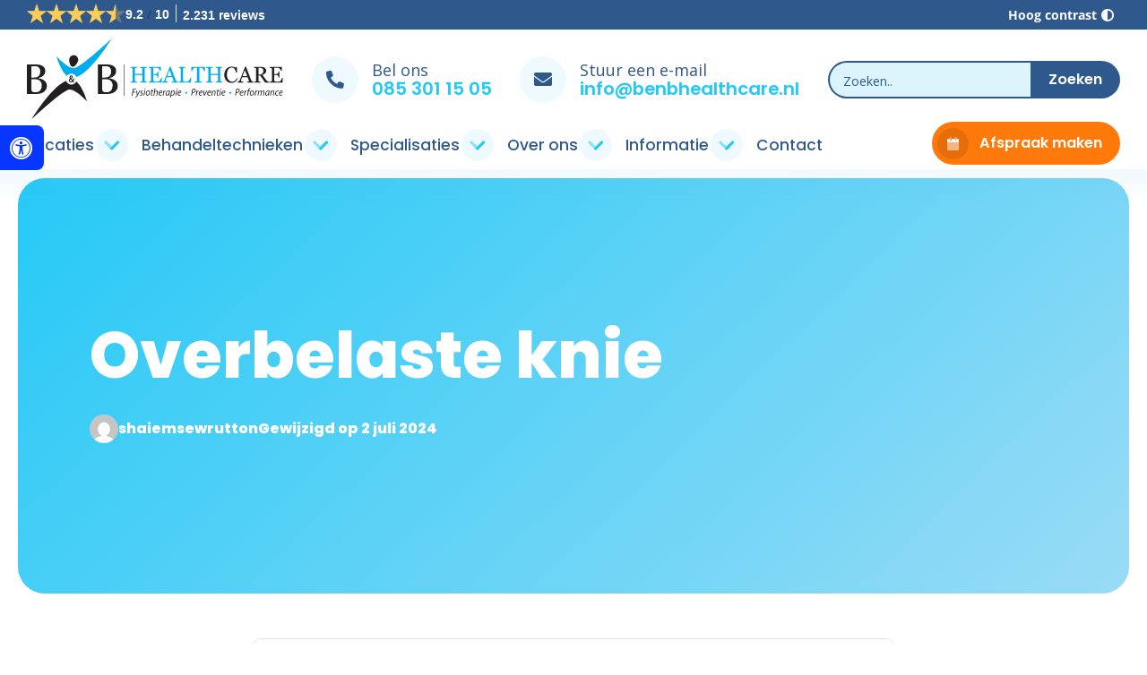

--- FILE ---
content_type: text/html; charset=UTF-8
request_url: https://fysiotherapeut-denhaag.nl/aandoeningen/overbelaste-knie/
body_size: 12438
content:
<!DOCTYPE html>
<html lang="nl">

<head>
  <meta charset="UTF-8">
  <meta name="viewport" content="width=device-width, initial-scale=1.0">
  <title>Overbelaste knie - Fysiotherapeut Den Haag</title>
<link crossorigin data-rocket-preconnect href="https://www.google-analytics.com" rel="preconnect">
<link crossorigin data-rocket-preconnect href="https://www.googletagmanager.com" rel="preconnect">
<link crossorigin data-rocket-preconnect href="https://www.feedbackcompany.com" rel="preconnect">
  <script>
    window.dataLayer = window.dataLayer || [];

    function gtag() {
      dataLayer.push(arguments);
    }
    gtag("consent", "default", {
      ad_storage: "denied",
      ad_user_data: "denied",
      ad_personalization: "denied",
      analytics_storage: "denied",
      functionality_storage: "denied",
      personalization_storage: "denied",
      security_storage: "granted",
      wait_for_update: 500,
    });

    gtag("set", "ads_data_redaction", true);
    gtag("set", "url_passthrough", true);
  </script>
  <meta name='robots' content='index, follow, max-image-preview:large, max-snippet:-1, max-video-preview:-1' />
	<style>img:is([sizes="auto" i], [sizes^="auto," i]) { contain-intrinsic-size: 3000px 1500px }</style>
	
	<!-- This site is optimized with the Yoast SEO plugin v26.1.1 - https://yoast.com/wordpress/plugins/seo/ -->
	<meta name="description" content="Een overbelaste knie is een veel voorkomende aandoening. Deze kan vervelend zijn en andere aandoeningen tot gevolg brengen." />
	<link rel="canonical" href="https://fysiotherapeut-denhaag.nl/aandoeningen/overbelaste-knie/" />
	<meta property="og:locale" content="nl_NL" />
	<meta property="og:type" content="article" />
	<meta property="og:title" content="Overbelaste knie - Fysiotherapeut Den Haag" />
	<meta property="og:description" content="Een overbelaste knie is een veel voorkomende aandoening. Deze kan vervelend zijn en andere aandoeningen tot gevolg brengen." />
	<meta property="og:url" content="https://fysiotherapeut-denhaag.nl/aandoeningen/overbelaste-knie/" />
	<meta property="og:site_name" content="Fysiotherapeut Den Haag" />
	<meta property="article:modified_time" content="2024-07-02T09:30:08+00:00" />
	<meta name="twitter:card" content="summary_large_image" />
	<script type="application/ld+json" class="yoast-schema-graph">{"@context":"https://schema.org","@graph":[{"@type":"WebPage","@id":"https://fysiotherapeut-denhaag.nl/aandoeningen/overbelaste-knie/","url":"https://fysiotherapeut-denhaag.nl/aandoeningen/overbelaste-knie/","name":"Overbelaste knie - Fysiotherapeut Den Haag","isPartOf":{"@id":"https://fysiotherapeut-denhaag.nl/#website"},"datePublished":"2023-02-22T21:35:11+00:00","dateModified":"2024-07-02T09:30:08+00:00","description":"Een overbelaste knie is een veel voorkomende aandoening. Deze kan vervelend zijn en andere aandoeningen tot gevolg brengen.","breadcrumb":{"@id":"https://fysiotherapeut-denhaag.nl/aandoeningen/overbelaste-knie/#breadcrumb"},"inLanguage":"nl-NL","potentialAction":[{"@type":"ReadAction","target":["https://fysiotherapeut-denhaag.nl/aandoeningen/overbelaste-knie/"]}]},{"@type":"BreadcrumbList","@id":"https://fysiotherapeut-denhaag.nl/aandoeningen/overbelaste-knie/#breadcrumb","itemListElement":[{"@type":"ListItem","position":1,"name":"Home","item":"https://fysiotherapeut-denhaag.nl/"},{"@type":"ListItem","position":2,"name":"Aandoeningen","item":"https://fysiotherapeut-denhaag.nl/aandoeningen/"},{"@type":"ListItem","position":3,"name":"Overbelaste knie"}]},{"@type":"WebSite","@id":"https://fysiotherapeut-denhaag.nl/#website","url":"https://fysiotherapeut-denhaag.nl/","name":"Fysiotherapeut Den Haag","description":"Een andere B&B Healthcare sites site","potentialAction":[{"@type":"SearchAction","target":{"@type":"EntryPoint","urlTemplate":"https://fysiotherapeut-denhaag.nl/?s={search_term_string}"},"query-input":{"@type":"PropertyValueSpecification","valueRequired":true,"valueName":"search_term_string"}}],"inLanguage":"nl-NL"}]}</script>
	<!-- / Yoast SEO plugin. -->



<style id='wp-emoji-styles-inline-css' type='text/css'>

	img.wp-smiley, img.emoji {
		display: inline !important;
		border: none !important;
		box-shadow: none !important;
		height: 1em !important;
		width: 1em !important;
		margin: 0 0.07em !important;
		vertical-align: -0.1em !important;
		background: none !important;
		padding: 0 !important;
	}
</style>
<style id='classic-theme-styles-inline-css' type='text/css'>
/*! This file is auto-generated */
.wp-block-button__link{color:#fff;background-color:#32373c;border-radius:9999px;box-shadow:none;text-decoration:none;padding:calc(.667em + 2px) calc(1.333em + 2px);font-size:1.125em}.wp-block-file__button{background:#32373c;color:#fff;text-decoration:none}
</style>
<style id='global-styles-inline-css' type='text/css'>
:root{--wp--preset--aspect-ratio--square: 1;--wp--preset--aspect-ratio--4-3: 4/3;--wp--preset--aspect-ratio--3-4: 3/4;--wp--preset--aspect-ratio--3-2: 3/2;--wp--preset--aspect-ratio--2-3: 2/3;--wp--preset--aspect-ratio--16-9: 16/9;--wp--preset--aspect-ratio--9-16: 9/16;--wp--preset--color--black: #000000;--wp--preset--color--cyan-bluish-gray: #abb8c3;--wp--preset--color--white: #ffffff;--wp--preset--color--pale-pink: #f78da7;--wp--preset--color--vivid-red: #cf2e2e;--wp--preset--color--luminous-vivid-orange: #ff6900;--wp--preset--color--luminous-vivid-amber: #fcb900;--wp--preset--color--light-green-cyan: #7bdcb5;--wp--preset--color--vivid-green-cyan: #00d084;--wp--preset--color--pale-cyan-blue: #8ed1fc;--wp--preset--color--vivid-cyan-blue: #0693e3;--wp--preset--color--vivid-purple: #9b51e0;--wp--preset--gradient--vivid-cyan-blue-to-vivid-purple: linear-gradient(135deg,rgba(6,147,227,1) 0%,rgb(155,81,224) 100%);--wp--preset--gradient--light-green-cyan-to-vivid-green-cyan: linear-gradient(135deg,rgb(122,220,180) 0%,rgb(0,208,130) 100%);--wp--preset--gradient--luminous-vivid-amber-to-luminous-vivid-orange: linear-gradient(135deg,rgba(252,185,0,1) 0%,rgba(255,105,0,1) 100%);--wp--preset--gradient--luminous-vivid-orange-to-vivid-red: linear-gradient(135deg,rgba(255,105,0,1) 0%,rgb(207,46,46) 100%);--wp--preset--gradient--very-light-gray-to-cyan-bluish-gray: linear-gradient(135deg,rgb(238,238,238) 0%,rgb(169,184,195) 100%);--wp--preset--gradient--cool-to-warm-spectrum: linear-gradient(135deg,rgb(74,234,220) 0%,rgb(151,120,209) 20%,rgb(207,42,186) 40%,rgb(238,44,130) 60%,rgb(251,105,98) 80%,rgb(254,248,76) 100%);--wp--preset--gradient--blush-light-purple: linear-gradient(135deg,rgb(255,206,236) 0%,rgb(152,150,240) 100%);--wp--preset--gradient--blush-bordeaux: linear-gradient(135deg,rgb(254,205,165) 0%,rgb(254,45,45) 50%,rgb(107,0,62) 100%);--wp--preset--gradient--luminous-dusk: linear-gradient(135deg,rgb(255,203,112) 0%,rgb(199,81,192) 50%,rgb(65,88,208) 100%);--wp--preset--gradient--pale-ocean: linear-gradient(135deg,rgb(255,245,203) 0%,rgb(182,227,212) 50%,rgb(51,167,181) 100%);--wp--preset--gradient--electric-grass: linear-gradient(135deg,rgb(202,248,128) 0%,rgb(113,206,126) 100%);--wp--preset--gradient--midnight: linear-gradient(135deg,rgb(2,3,129) 0%,rgb(40,116,252) 100%);--wp--preset--font-size--small: 13px;--wp--preset--font-size--medium: 20px;--wp--preset--font-size--large: 36px;--wp--preset--font-size--x-large: 42px;--wp--preset--spacing--20: 0.44rem;--wp--preset--spacing--30: 0.67rem;--wp--preset--spacing--40: 1rem;--wp--preset--spacing--50: 1.5rem;--wp--preset--spacing--60: 2.25rem;--wp--preset--spacing--70: 3.38rem;--wp--preset--spacing--80: 5.06rem;--wp--preset--shadow--natural: 6px 6px 9px rgba(0, 0, 0, 0.2);--wp--preset--shadow--deep: 12px 12px 50px rgba(0, 0, 0, 0.4);--wp--preset--shadow--sharp: 6px 6px 0px rgba(0, 0, 0, 0.2);--wp--preset--shadow--outlined: 6px 6px 0px -3px rgba(255, 255, 255, 1), 6px 6px rgba(0, 0, 0, 1);--wp--preset--shadow--crisp: 6px 6px 0px rgba(0, 0, 0, 1);}:where(.is-layout-flex){gap: 0.5em;}:where(.is-layout-grid){gap: 0.5em;}body .is-layout-flex{display: flex;}.is-layout-flex{flex-wrap: wrap;align-items: center;}.is-layout-flex > :is(*, div){margin: 0;}body .is-layout-grid{display: grid;}.is-layout-grid > :is(*, div){margin: 0;}:where(.wp-block-columns.is-layout-flex){gap: 2em;}:where(.wp-block-columns.is-layout-grid){gap: 2em;}:where(.wp-block-post-template.is-layout-flex){gap: 1.25em;}:where(.wp-block-post-template.is-layout-grid){gap: 1.25em;}.has-black-color{color: var(--wp--preset--color--black) !important;}.has-cyan-bluish-gray-color{color: var(--wp--preset--color--cyan-bluish-gray) !important;}.has-white-color{color: var(--wp--preset--color--white) !important;}.has-pale-pink-color{color: var(--wp--preset--color--pale-pink) !important;}.has-vivid-red-color{color: var(--wp--preset--color--vivid-red) !important;}.has-luminous-vivid-orange-color{color: var(--wp--preset--color--luminous-vivid-orange) !important;}.has-luminous-vivid-amber-color{color: var(--wp--preset--color--luminous-vivid-amber) !important;}.has-light-green-cyan-color{color: var(--wp--preset--color--light-green-cyan) !important;}.has-vivid-green-cyan-color{color: var(--wp--preset--color--vivid-green-cyan) !important;}.has-pale-cyan-blue-color{color: var(--wp--preset--color--pale-cyan-blue) !important;}.has-vivid-cyan-blue-color{color: var(--wp--preset--color--vivid-cyan-blue) !important;}.has-vivid-purple-color{color: var(--wp--preset--color--vivid-purple) !important;}.has-black-background-color{background-color: var(--wp--preset--color--black) !important;}.has-cyan-bluish-gray-background-color{background-color: var(--wp--preset--color--cyan-bluish-gray) !important;}.has-white-background-color{background-color: var(--wp--preset--color--white) !important;}.has-pale-pink-background-color{background-color: var(--wp--preset--color--pale-pink) !important;}.has-vivid-red-background-color{background-color: var(--wp--preset--color--vivid-red) !important;}.has-luminous-vivid-orange-background-color{background-color: var(--wp--preset--color--luminous-vivid-orange) !important;}.has-luminous-vivid-amber-background-color{background-color: var(--wp--preset--color--luminous-vivid-amber) !important;}.has-light-green-cyan-background-color{background-color: var(--wp--preset--color--light-green-cyan) !important;}.has-vivid-green-cyan-background-color{background-color: var(--wp--preset--color--vivid-green-cyan) !important;}.has-pale-cyan-blue-background-color{background-color: var(--wp--preset--color--pale-cyan-blue) !important;}.has-vivid-cyan-blue-background-color{background-color: var(--wp--preset--color--vivid-cyan-blue) !important;}.has-vivid-purple-background-color{background-color: var(--wp--preset--color--vivid-purple) !important;}.has-black-border-color{border-color: var(--wp--preset--color--black) !important;}.has-cyan-bluish-gray-border-color{border-color: var(--wp--preset--color--cyan-bluish-gray) !important;}.has-white-border-color{border-color: var(--wp--preset--color--white) !important;}.has-pale-pink-border-color{border-color: var(--wp--preset--color--pale-pink) !important;}.has-vivid-red-border-color{border-color: var(--wp--preset--color--vivid-red) !important;}.has-luminous-vivid-orange-border-color{border-color: var(--wp--preset--color--luminous-vivid-orange) !important;}.has-luminous-vivid-amber-border-color{border-color: var(--wp--preset--color--luminous-vivid-amber) !important;}.has-light-green-cyan-border-color{border-color: var(--wp--preset--color--light-green-cyan) !important;}.has-vivid-green-cyan-border-color{border-color: var(--wp--preset--color--vivid-green-cyan) !important;}.has-pale-cyan-blue-border-color{border-color: var(--wp--preset--color--pale-cyan-blue) !important;}.has-vivid-cyan-blue-border-color{border-color: var(--wp--preset--color--vivid-cyan-blue) !important;}.has-vivid-purple-border-color{border-color: var(--wp--preset--color--vivid-purple) !important;}.has-vivid-cyan-blue-to-vivid-purple-gradient-background{background: var(--wp--preset--gradient--vivid-cyan-blue-to-vivid-purple) !important;}.has-light-green-cyan-to-vivid-green-cyan-gradient-background{background: var(--wp--preset--gradient--light-green-cyan-to-vivid-green-cyan) !important;}.has-luminous-vivid-amber-to-luminous-vivid-orange-gradient-background{background: var(--wp--preset--gradient--luminous-vivid-amber-to-luminous-vivid-orange) !important;}.has-luminous-vivid-orange-to-vivid-red-gradient-background{background: var(--wp--preset--gradient--luminous-vivid-orange-to-vivid-red) !important;}.has-very-light-gray-to-cyan-bluish-gray-gradient-background{background: var(--wp--preset--gradient--very-light-gray-to-cyan-bluish-gray) !important;}.has-cool-to-warm-spectrum-gradient-background{background: var(--wp--preset--gradient--cool-to-warm-spectrum) !important;}.has-blush-light-purple-gradient-background{background: var(--wp--preset--gradient--blush-light-purple) !important;}.has-blush-bordeaux-gradient-background{background: var(--wp--preset--gradient--blush-bordeaux) !important;}.has-luminous-dusk-gradient-background{background: var(--wp--preset--gradient--luminous-dusk) !important;}.has-pale-ocean-gradient-background{background: var(--wp--preset--gradient--pale-ocean) !important;}.has-electric-grass-gradient-background{background: var(--wp--preset--gradient--electric-grass) !important;}.has-midnight-gradient-background{background: var(--wp--preset--gradient--midnight) !important;}.has-small-font-size{font-size: var(--wp--preset--font-size--small) !important;}.has-medium-font-size{font-size: var(--wp--preset--font-size--medium) !important;}.has-large-font-size{font-size: var(--wp--preset--font-size--large) !important;}.has-x-large-font-size{font-size: var(--wp--preset--font-size--x-large) !important;}
:where(.wp-block-post-template.is-layout-flex){gap: 1.25em;}:where(.wp-block-post-template.is-layout-grid){gap: 1.25em;}
:where(.wp-block-columns.is-layout-flex){gap: 2em;}:where(.wp-block-columns.is-layout-grid){gap: 2em;}
:root :where(.wp-block-pullquote){font-size: 1.5em;line-height: 1.6;}
</style>
<link rel='stylesheet' id='theme-style-css' href='https://fysiotherapeut-denhaag.nl/wp-content/themes/benbhealthcare/assets/css/main.min.css?ver=1.1.1732184174' type='text/css' media='all' />
<script type="text/javascript" src="https://fysiotherapeut-denhaag.nl/wp-includes/js/jquery/jquery.min.js?ver=3.7.1" id="jquery-core-js"></script>
<script type="text/javascript" src="https://fysiotherapeut-denhaag.nl/wp-includes/js/jquery/jquery-migrate.min.js?ver=3.4.1" id="jquery-migrate-js"></script>
<link rel="https://api.w.org/" href="https://fysiotherapeut-denhaag.nl/wp-json/" /><link rel="alternate" title="JSON" type="application/json" href="https://fysiotherapeut-denhaag.nl/wp-json/wp/v2/disorder/9698" /><link rel="EditURI" type="application/rsd+xml" title="RSD" href="https://fysiotherapeut-denhaag.nl/xmlrpc.php?rsd" />
<meta name="generator" content="WordPress 6.8.3" />
<link rel='shortlink' href='https://fysiotherapeut-denhaag.nl/?p=9698' />
<link rel="alternate" title="oEmbed (JSON)" type="application/json+oembed" href="https://fysiotherapeut-denhaag.nl/wp-json/oembed/1.0/embed?url=https%3A%2F%2Ffysiotherapeut-denhaag.nl%2Faandoeningen%2Foverbelaste-knie%2F" />
<link rel="alternate" title="oEmbed (XML)" type="text/xml+oembed" href="https://fysiotherapeut-denhaag.nl/wp-json/oembed/1.0/embed?url=https%3A%2F%2Ffysiotherapeut-denhaag.nl%2Faandoeningen%2Foverbelaste-knie%2F&#038;format=xml" />
<link rel="icon" href="https://fysiotherapeut-denhaag.nl/wp-content/uploads/sites/2/2024/07/cropped-cropped-cropped-bbfavicon-32x32.png" sizes="32x32" />
<link rel="icon" href="https://fysiotherapeut-denhaag.nl/wp-content/uploads/sites/2/2024/07/cropped-cropped-cropped-bbfavicon-192x192.png" sizes="192x192" />
<link rel="apple-touch-icon" href="https://fysiotherapeut-denhaag.nl/wp-content/uploads/sites/2/2024/07/cropped-cropped-cropped-bbfavicon-180x180.png" />
<meta name="msapplication-TileImage" content="https://fysiotherapeut-denhaag.nl/wp-content/uploads/sites/2/2024/07/cropped-cropped-cropped-bbfavicon-270x270.png" />

          <!-- Google Tag Manager -->
    <script>
      (function(w, d, s, l, i) {
        w[l] = w[l] || [];
        w[l].push({
          'gtm.start': new Date().getTime(),
          event: 'gtm.js'
        });
        var f = d.getElementsByTagName(s)[0],
          j = d.createElement(s),
          dl = l != 'dataLayer' ? '&l=' + l : '';
        j.async = true;
        j.src =
          'https://www.googletagmanager.com/gtm.js?id=' + i + dl;
        f.parentNode.insertBefore(j, f);
      })(window, document, 'script', 'dataLayer', 'GTM-54KVVR7');
    </script>
    <!-- End Google Tag Manager -->

    
<meta name="generator" content="WP Rocket 3.20.0.2" data-wpr-features="wpr_preconnect_external_domains wpr_preload_links" /></head>

<body class="wp-singular disorder-template-default single single-disorder postid-9698 wp-theme-benbhealthcare fontsize18 disorder-overbelaste-knie" data-blogid="2">
  <nav id="skip_menu" role="navigation" aria-label="Skip Content menu">
    <div class="skip-menu">
      <ul id="menu-skip-menu" class="menu">
        <li class="menu-item">
          <a href="#first-section">Direct naar content</a>
        </li>
        <li class="menu-item">
          <a href="#acc_button">Open toegankelijkheids instellingen</a>
        </li>
        <li class="menu-item">
          <a href="#menu-primair-menu">Direct naar het hoofdmenu</a>
        </li>
        <li class="menu-item">
          <a href="#footer">Direct naar de footer</a>
        </li>
      </ul>
    </div>
  </nav>

  <div  id="acc_settings" class="acc">
    <a id="acc_button" class="acc--btn" tabindex="0">
      <i class="fas fa-universal-access"></i>
    </a>
    <div  class="acc--settings">
    <div  class="as-row mb-2">
        <strong>Tekst</strong>
        <button class="fontsize-decrease">Kleiner <i class="fas fa-minus"></i></button>
        <button class="fontsize-increase">Groter <i class="fas fa-plus"></i></button>
      </div>
      <div  class="as-row mb-2">
        <strong>Lettertype</strong>
        <button id="fontswap" class="fontswap">Dyslectisch</button>
      </div>
    </div>
  </div>

      <!-- Google Tag Manager (noscript) -->
    <noscript><iframe src="https://www.googletagmanager.com/ns.html?id=GTM-54KVVR7" height="0" width="0" style="display:none;visibility:hidden"></iframe></noscript>
    <!-- End Google Tag Manager (noscript) -->
    <!-- <div id="notify-bar" style="background: red;color: white;font-weight: bold;padding: 5px 30px;text-align:center; font-size: 14px;">
      <span>Let op! De fysiotherapeut blijft gewoon open en uw afspraken kunnen doorgaan.<br>Wilt u revalideren na COVID-19 bel dan nu voor een afspraak op één van onze locaties!</span>
  </div> -->
  <div class="navbar navbarheight">
    <div class="top-extra py-1">
      <div class="container">
        <div class="row">
          <div class="col-12">

            <div class="extra-items">
              <div class="left">
                <!-- Feedback Company Widget (start) -->
                <script type="text/javascript" id="__fbcw__7cc962cf-57ab-47b4-803a-c33a6626b12d" async>
                  "use strict";
                  ! function() {
                    window.FeedbackCompanyWidgets = window.FeedbackCompanyWidgets || {
                      queue: [],
                      loaders: []
                    };
                    var options = {
                      uuid: "7cc962cf-57ab-47b4-803a-c33a6626b12d",
                      version: "1.2.1",
                      prefix: ""
                    };
                    if (
                      void 0 === window.FeedbackCompanyWidget) {
                      if (
                        window.FeedbackCompanyWidgets.queue.push(options), !document.getElementById(
                          "__fbcw_FeedbackCompanyWidget")) {
                        var scriptTag = document.createElement("script");
                        scriptTag.onload = function() {
                            if (window.FeedbackCompanyWidget)
                              for (; 0 < window.FeedbackCompanyWidgets.queue.length;) options = window.FeedbackCompanyWidgets.queue.pop(),
                                window.FeedbackCompanyWidgets.loaders.push(
                                  new window.FeedbackCompanyWidgetLoader(options))
                          },
                          scriptTag.id = "__fbcw_FeedbackCompanyWidget",
                          scriptTag.src = "https://www.feedbackcompany.com/includes/widgets/feedback-company-widget.min.js", document.body.appendChild(scriptTag)
                      }
                    } else window.FeedbackCompanyWidgets.loaders.push(
                      new window.FeedbackCompanyWidgetLoader(options))
                  }();
                </script>
                              </div>
              <div class="right">
                <div class="item">
                  <button id="toggle-contrast" class="tiny-btn"><span>Hoog contrast</span> <i class="fas fa-adjust"></i></button>
                </div>
                <div class="item">
                                  </div>
              </div>
            </div>
          </div>
        </div>
      </div>
    </div>
    <div class="container">
      <div class="row flex-column">
        <div class="col-12 navbar--top" style="position:relative;">
                    <a href="https://fysiotherapeut-denhaag.nl" class="logo" title="B&B Healthcare fysiotherapie">
                          <img src="https://fysiotherapeut-denhaag.nl/wp-content/uploads/sites/2/2024/07/benb-logo-2024-3.svg" alt="">
                      </a>
          <div class="contact-box"><i class="fas fa-phone-alt"></i><span>Bel ons<a href="tel:0853011505" target="_blank" class="calltracker" data-aen="AEN1563-1">085 301 15 05</a></span></div><div class="contact-box"><i class="fas fa-envelope"></i><span>Stuur een e-mail<a href="mailto:info@benbhealthcare.nl" target="_blank">info@benbhealthcare.nl</a></span></div>          <div class="contact-box search-box">
            <form role="search" method="get" class="search-form" action="https://fysiotherapeut-denhaag.nl/">
              <label>
                <input type="search" class="search-field" placeholder="Zoeken.." value="" name="s" title="Zoeken naar:">
              </label>
              <input type="submit" class="search-submit button button--navy" value="Zoeken">
            </form>
          </div>
          <div class="mobile-trigger">
            <i class="fas fa-bars"></i>
            <span>MENU</span>
          </div>
        </div>
        <div class="col-12 navbar--bottom closed">
          <nav>
            <ul id="menu-primair-menu" class=""><li class=" menu-item menu-item-type-custom menu-item-object-custom menu-item-has-children depth-0"><a href="#">Locaties<i class="fad fa-chevron-down"></i></a><div class="subnav container-fluid"><div class="container"><ul class="depth-0"><li class=" menu-item menu-item-type-post_type menu-item-object-location depth-1"><a href="https://fysiotherapeut-denhaag.nl/bb-locaties/fysiotherapie-zuiderpark/"><i class="fad fa-chevron-down fa-swap-opacity"></i>Zuiderpark</a></li><li class=" menu-item menu-item-type-post_type menu-item-object-location depth-1"><a href="https://fysiotherapeut-denhaag.nl/bb-locaties/fysiotherapie-ypenburg/"><i class="fad fa-chevron-down fa-swap-opacity"></i>Ypenburg</a></li><li class=" menu-item menu-item-type-post_type menu-item-object-location depth-1"><a href="https://fysiotherapeut-denhaag.nl/bb-locaties/fysiotherapie-loosduinen/"><i class="fad fa-chevron-down fa-swap-opacity"></i>Loosduinen</a></li><li class=" menu-item menu-item-type-post_type menu-item-object-location depth-1"><a href="https://fysiotherapeut-denhaag.nl/bb-locaties/fysiotherapie-laak/"><i class="fad fa-chevron-down fa-swap-opacity"></i>Laak</a></li><li class=" menu-item menu-item-type-post_type menu-item-object-location depth-1"><a href="https://fysiotherapeut-denhaag.nl/bb-locaties/fysiotherapie-benoordenhout/"><i class="fad fa-chevron-down fa-swap-opacity"></i>Benoordenhout</a></li><li class=" menu-item menu-item-type-post_type menu-item-object-location depth-1"><a href="https://fysiotherapeut-denhaag.nl/bb-locaties/fysiotherapie-vogelwijk/"><i class="fad fa-chevron-down fa-swap-opacity"></i>Vogelwijk</a></li><li class=" menu-item menu-item-type-post_type menu-item-object-location depth-1"><a href="https://fysiotherapeut-denhaag.nl/bb-locaties/fysiotherapie-prins-hendrikplein/"><i class="fad fa-chevron-down fa-swap-opacity"></i>Prins Hendrikplein</a></li></ul></div></div></li><li class=" menu-item menu-item-type-custom menu-item-object-custom menu-item-has-children depth-0"><a href="#">Behandeltechnieken<i class="fad fa-chevron-down"></i></a><div class="subnav container-fluid"><div class="container"><ul class="depth-0"><li class=" menu-item menu-item-type-post_type menu-item-object-treatment depth-1"><a href="https://fysiotherapeut-denhaag.nl/behandelingen/algemene-fysiotherapie/"><i class="fad fa-chevron-down fa-swap-opacity"></i>Algemene fysiotherapie</a></li><li class=" menu-item menu-item-type-post_type menu-item-object-treatment depth-1"><a href="https://fysiotherapeut-denhaag.nl/behandelingen/manuele-therapie/"><i class="fad fa-chevron-down fa-swap-opacity"></i>Manuele therapie</a></li><li class=" menu-item menu-item-type-post_type menu-item-object-treatment depth-1"><a href="https://fysiotherapeut-denhaag.nl/behandelingen/triggerpoint-therapie/"><i class="fad fa-chevron-down fa-swap-opacity"></i>Triggerpoint therapie</a></li><li class=" menu-item menu-item-type-post_type menu-item-object-treatment depth-1"><a href="https://fysiotherapeut-denhaag.nl/behandelingen/dry-needling/"><i class="fad fa-chevron-down fa-swap-opacity"></i>Dry Needling</a></li><li class=" menu-item menu-item-type-post_type menu-item-object-treatment depth-1"><a href="https://fysiotherapeut-denhaag.nl/behandelingen/shockwave-therapie/"><i class="fad fa-chevron-down fa-swap-opacity"></i>Shockwave therapie</a></li><li class=" menu-item menu-item-type-post_type menu-item-object-treatment depth-1"><a href="https://fysiotherapeut-denhaag.nl/behandelingen/handtherapie/"><i class="fad fa-chevron-down fa-swap-opacity"></i>Handtherapie</a></li><li class=" menu-item menu-item-type-post_type menu-item-object-treatment depth-1"><a href="https://fysiotherapeut-denhaag.nl/behandelingen/mulligan-therapie/"><i class="fad fa-chevron-down fa-swap-opacity"></i>Mulligan therapie</a></li><li class=" menu-item menu-item-type-post_type menu-item-object-treatment depth-1"><a href="https://fysiotherapeut-denhaag.nl/behandelingen/medical-taping-concept/"><i class="fad fa-chevron-down fa-swap-opacity"></i>Medical Taping Concept</a></li><li class=" menu-item menu-item-type-post_type menu-item-object-treatment depth-1"><a href="https://fysiotherapeut-denhaag.nl/behandelingen/echotherapie/"><i class="fad fa-chevron-down fa-swap-opacity"></i>Echotherapie</a></li></ul></div></div></li><li class=" menu-item menu-item-type-custom menu-item-object-custom menu-item-has-children depth-0"><a href="#">Specialisaties<i class="fad fa-chevron-down"></i></a><div class="subnav container-fluid"><div class="container"><ul class="depth-0"><li class=" menu-item menu-item-type-post_type menu-item-object-specialization depth-1"><a href="https://fysiotherapeut-denhaag.nl/specialisaties/fysiotherapie-bovenlichaam/"><i class="fad fa-chevron-down fa-swap-opacity"></i>Fysiotherapie bovenlichaam</a></li><li class=" menu-item menu-item-type-post_type menu-item-object-specialization depth-1"><a href="https://fysiotherapeut-denhaag.nl/specialisaties/fysiotherapie-onderlichaam/"><i class="fad fa-chevron-down fa-swap-opacity"></i>Fysiotherapie onderlichaam</a></li><li class=" menu-item menu-item-type-post_type menu-item-object-specialization depth-1"><a href="https://fysiotherapeut-denhaag.nl/specialisaties/wervelkolom-fysiotherapie/"><i class="fad fa-chevron-down fa-swap-opacity"></i>Wervelkolom fysiotherapie</a></li><li class=" menu-item menu-item-type-post_type menu-item-object-specialization depth-1"><a href="https://fysiotherapeut-denhaag.nl/specialisaties/sportfysiotherapie/"><i class="fad fa-chevron-down fa-swap-opacity"></i>Sportfysiotherapie</a></li><li class=" menu-item menu-item-type-post_type menu-item-object-specialization depth-1"><a href="https://fysiotherapeut-denhaag.nl/specialisaties/neurologische-fysiotherapie/"><i class="fad fa-chevron-down fa-swap-opacity"></i>Neurologische fysiotherapie</a></li><li class=" menu-item menu-item-type-post_type menu-item-object-specialization depth-1"><a href="https://fysiotherapeut-denhaag.nl/specialisaties/longfysiotherapie/"><i class="fad fa-chevron-down fa-swap-opacity"></i>Longfysiotherapie</a></li><li class=" menu-item menu-item-type-post_type menu-item-object-specialization depth-1"><a href="https://fysiotherapeut-denhaag.nl/specialisaties/oncologische-fysiotherapie/"><i class="fad fa-chevron-down fa-swap-opacity"></i>Oncologische fysiotherapie</a></li></ul></div></div></li><li class=" menu-item menu-item-type-post_type menu-item-object-page menu-item-has-children depth-0"><a href="https://fysiotherapeut-denhaag.nl/over-ons/">Over ons<i class="fad fa-chevron-down"></i></a><div class="subnav container-fluid"><div class="container"><ul class="depth-0"><li class=" menu-item menu-item-type-post_type menu-item-object-page depth-1"><a href="https://fysiotherapeut-denhaag.nl/missie-visie/"><i class="fad fa-chevron-down fa-swap-opacity"></i>Missie &#038; Visie</a></li></ul></div></div></li><li class=" menu-item menu-item-type-custom menu-item-object-custom menu-item-has-children depth-0"><a href="#">Informatie<i class="fad fa-chevron-down"></i></a><div class="subnav container-fluid"><div class="container"><ul class="depth-0"><li class=" menu-item menu-item-type-post_type menu-item-object-page depth-1"><a href="https://fysiotherapeut-denhaag.nl/klachten/"><i class="fad fa-chevron-down fa-swap-opacity"></i>Klachten</a></li><li class=" menu-item menu-item-type-post_type menu-item-object-page depth-1"><a href="https://fysiotherapeut-denhaag.nl/aanmelden-en-verwijzing/"><i class="fad fa-chevron-down fa-swap-opacity"></i>Aanmelden en verwijzing</a></li><li class=" menu-item menu-item-type-post_type menu-item-object-page depth-1"><a href="https://fysiotherapeut-denhaag.nl/tarieven-en-vergoedingen/"><i class="fad fa-chevron-down fa-swap-opacity"></i>Tarieven en vergoedingen</a></li><li class=" menu-item menu-item-type-post_type menu-item-object-page menu-item-has-children depth-1"><a href="https://fysiotherapeut-denhaag.nl/aandoeningen/"><i class="fad fa-chevron-down fa-swap-opacity"></i>Aandoeningen</a><ul class="depth-1"><li class=" menu-item menu-item-type-post_type menu-item-object-disorder depth-2"><a href="https://fysiotherapeut-denhaag.nl/aandoeningen/nekpijn/"><i class="fad fa-chevron-down fa-swap-opacity"></i>Nekpijn</a></li><li class=" menu-item menu-item-type-post_type menu-item-object-disorder depth-2"><a href="https://fysiotherapeut-denhaag.nl/aandoeningen/schouderpijn/"><i class="fad fa-chevron-down fa-swap-opacity"></i>Schouderpijn</a></li><li class=" menu-item menu-item-type-post_type menu-item-object-disorder depth-2"><a href="https://fysiotherapeut-denhaag.nl/aandoeningen/artrose/"><i class="fad fa-chevron-down fa-swap-opacity"></i>Artrose</a></li><li class=" menu-item menu-item-type-post_type menu-item-object-disorder depth-2"><a href="https://fysiotherapeut-denhaag.nl/aandoeningen/hielspoor/"><i class="fad fa-chevron-down fa-swap-opacity"></i>Hielspoor</a></li><li class=" menu-item menu-item-type-post_type menu-item-object-disorder depth-2"><a href="https://fysiotherapeut-denhaag.nl/aandoeningen/hersenschudding/"><i class="fad fa-chevron-down fa-swap-opacity"></i>Hersenschudding</a></li><li class=" menu-item menu-item-type-post_type menu-item-object-disorder depth-2"><a href="https://fysiotherapeut-denhaag.nl/aandoeningen/frozen-shoulder/"><i class="fad fa-chevron-down fa-swap-opacity"></i>Frozen shoulder</a></li><li class=" menu-item menu-item-type-post_type menu-item-object-disorder depth-2"><a href="https://fysiotherapeut-denhaag.nl/aandoeningen/verstuikte-enkel/"><i class="fad fa-chevron-down fa-swap-opacity"></i>Verstuikte enkel</a></li><li class=" menu-item menu-item-type-post_type menu-item-object-disorder depth-2"><a href="https://fysiotherapeut-denhaag.nl/aandoeningen/gescheurde-kruisband/"><i class="fad fa-chevron-down fa-swap-opacity"></i>Gescheurde kruisband</a></li><li class=" menu-item menu-item-type-post_type menu-item-object-disorder depth-2"><a href="https://fysiotherapeut-denhaag.nl/aandoeningen/reuma/"><i class="fad fa-chevron-down fa-swap-opacity"></i>Reuma</a></li></ul></li></ul></div></div></li><li class=" menu-item menu-item-type-post_type menu-item-object-page depth-0"><a href="https://fysiotherapeut-denhaag.nl/contact/">Contact</a></li></ul>          </nav>
          <a href="https://api.spotonmedics.nl/login/checkpraktijktoken?praktijktoken=m%2FTD3oSWJzNO6oZZctXI9JhO8rsQzW24SLxT%2B59cKSk0QfOCt2GvmG6mR2jiw9Hii8Qe%2BLYCEMHrB8XDjrK7QxHh688cY5F6kqQhYsyFfto%3D" target="_blank" class="button button--orange icon-left button--large"><i class="fad fa-calendar"></i>Afspraak maken</a>        </div>
      </div>
    </div>
  </div>
              <!-- Default Header for all other post types -->
      <header >
        
        <div  class="header--container container">
          <div  class="header--content">
                                                          <h1 class="h1 title">
                  Overbelaste knie                </h1>
                            <div class="header--details">
                <div class="author">
                                    <a href="https://fysiotherapeut-denhaag.nl/author/shaiemsewrutton/">
                    <img alt='' src='https://secure.gravatar.com/avatar/ea3267b19f18417c15d7ac0bf812d7db2b43a8ad5957c8706de2a69114e761cb?s=32&#038;d=mm&#038;r=g' srcset='https://secure.gravatar.com/avatar/ea3267b19f18417c15d7ac0bf812d7db2b43a8ad5957c8706de2a69114e761cb?s=64&#038;d=mm&#038;r=g 2x' class='avatar avatar-32 photo' height='32' width='32' decoding='async'/>                    shaiemsewrutton                  </a>
                </div>
                <span class="date">Gewijzigd op 2 juli 2024</span>              </div>
            
                      </div>
                  </div>
      </header>
      
  
</body>
</html><div class="toc-container">
                    <div class="toc-header" id="tocHeader">
                        <span class="toc-title">Inhoudsopgave</span>
                        <a href="#" class="toc-toggle" id="tocToggle">Toon</a>
                    </div>
                    <div class="toc-content" id="tocContent" style="display:none;"><ol id="toc" class="doc-contents"><li><a class="smooth-scroll" href="#wat-is-een-overbelaste-knie">Wat is een overbelaste knie?</a><ol><li><a class="smooth-scroll" href="#wat-zijn-de-oorzaken-van-een-overbelaste-knie">Wat zijn de oorzaken van een overbelaste knie?</a></li><li><a class="smooth-scroll" href="#wat-zijn-de-symptomen">Wat zijn de symptomen?</a></li><li><a class="smooth-scroll" href="#fysiotherapie-bij-een-overbelaste-knie">Fysiotherapie bij een overbelaste knie</a></li></ol></li></ol></li></ol></ol></div></div><style>
            html {
                scroll-behavior: smooth;
                scroll-padding-top: 100px; /* Adjust this value based on your header height */
            }
            .toc-container {
                margin: -10px auto 30px;
                max-width: 720px;
                border: 1px solid #e0e0e0;
                border-radius: 12px;
                overflow: hidden;
            }
            .toc-header {
                padding: 20px 25px;
                background-color: #fff;
                display: flex;
                justify-content: space-between;
                align-items: center;
                cursor: pointer;
            }
            .toc-header:hover {
                background-color: #eefaff;
            }
            .toc-title {
                font-weight: bold;
            }
            .toc-toggle {
                color: var(--blue);
                font-weight: bold;
                text-decoration: none;
            }
            .toc-content {
                padding: 0 25px 25px;
            }
            #toc {
                counter-reset: section;
                margin: 0;
                padding-left: 0;
            }
            #toc ol {
                counter-reset: subsection;
            }
            #toc li {
                list-style: none;
                margin: 10px 0;
                padding-left: 35px;
                position: relative;
            }
            #toc > li {
                padding-left: 25px;
            }
            #toc li::before {
                position: absolute;
                left: 0;
                font-weight: 600;
                color: var(--blue);
            }
            /* First level numbering */
            #toc > li {
                counter-increment: section;
            }
            #toc > li::before {
                content: counter(section) ".";
            }
            /* Second level numbering */
            #toc > li > ol > li {
                counter-increment: subsection;
            }
            #toc > li > ol > li::before {
                content: counter(section) "." counter(subsection);
            }
            /* Third level numbering */
            #toc > li > ol > li > ol > li {
                counter-increment: subsubsection;
            }
            #toc > li > ol > li > ol > li::before {
                content: counter(section) "." counter(subsection) "." counter(subsubsection);
            }
            #toc a {
                text-decoration: none;
                color: var(--black);
                font-weight: 400;
                font-size: 1em;
            }
            #toc a:hover {
                color: var(--blue);
            }
            @media (max-width: 768px) {
                .toc-container {
                    margin-top: 10px;
                    max-width: calc(100% - 30px);
                }
                #toc li {
                    margin: 15px 0;
                }
            }
        </style><script>
            document.addEventListener("DOMContentLoaded", function() {
                const tocHeader = document.getElementById("tocHeader");
                const tocContent = document.getElementById("tocContent");
                const tocToggle = document.getElementById("tocToggle");

                tocHeader.addEventListener("click", function() {
                    tocContent.style.display = tocContent.style.display === "none" ? "block" : "none";
                    tocToggle.textContent = tocContent.style.display === "none" ? "Toon" : "Verberg";
                });
            });
        </script><section class="container-fluid content-split" id="p9698_s1">
  <div class="container">
            <div class="row gx-10">
          <div class="col-12 col-lg-6"><h2 id="wat-is-een-overbelaste-knie">Wat is een overbelaste knie?</h2>
<p>Een overbelasting van de knie is een veelvoorkomende aandoening binnen de fysiotherapie. Bij deze aandoening zijn het kniegewricht en de spieren letterlijk overbelast. Bij deze overbelasting komt vaak pijn tot gevolg. Wanneer de overbelasting niet tijdig wordt behandeld kunnen de klachten uiteindelijk tot andere vervelende knieaandoeningen leiden.</p>
<p>Kampt u met kniepijn door overbelasting? Aarzel dan niet om een afspraak te maken. Onze fysiotherapeuten zullen u goed adviseren en eventueel behandelen.</p>
</div><div class="col-12 col-lg-6"><figure class="img-shadow"><img src="https://fysiotherapeut-denhaag.nl/wp-content/uploads/sites/2/2023/02/overbelaste-knie.jpg" alt=""></figure></div>        </div>
        </div>
</section><section class="container-fluid content-split bg-light" id="p9698_s2">
  <div class="container">
            <div class="row gx-10">
          <div class="col-12 col-lg-6"><h3 id="wat-zijn-de-oorzaken-van-een-overbelaste-knie">Wat zijn de oorzaken van een overbelaste knie?</h3>
<p>Een overbelasting van de knie ontstaat vaak bij sporten waar lang dezelfde beweging wordt gemaakt of door een explosieve beweging in de knie. Bijvoorbeeld door intensief hardlopen of door het trainen met zware gewichten in de sportschool. Ook overgewicht kan de druk op de knie dusdanig hoog maken dat deze overbelast raakt. Zwaar werk dat het lichaam niet gewend is zorgt vaak ook voor een overbelaste knie.</p>
</div><div class="col-12 col-lg-6"><h3 id="wat-zijn-de-symptomen">Wat zijn de symptomen?</h3>
<p>Wanneer de knie overbelast is kan dit aan een aantal symptomen herkent worden. Denk hierbij aan symptomen als een stekende pijn in de knie die toeneemt bij belasting van de knie. Als gevolg van een afwijkende functie van de knieën of voeten kunnen de kniebanden geïrriteerd raken. ook kan de pijn op verschillende momenten van de dag ontstaan. Zo kan de pijn worden ervaren tijdens het sporten of vlak erna, maar ook in de nacht als u op bed ligt.</p>
</div>        </div>
        </div>
</section><section class="container-fluid content-split" id="p9698_s3">
  <div class="container">
            <div class="row gx-10">
          <div class="col-12"><h3 id="fysiotherapie-bij-een-overbelaste-knie">Fysiotherapie bij een overbelaste knie</h3>
<p>Wilt u een overbelaste knie goed laten behandelen? Onze fysiotherapeuten helpen u graag daarbij. Eerst word er een goed beeld geschetst over de klachten en de mogelijke oorzaak van de overbelasting. Vervolgens word er een behandelplan samengesteld met de patiënt. Vaak gebeurt de behandeling door middel van oefentherapie omdat deze bewezen effectief is. door oefentherapie wordt de knie verbeterd ten opzichte van kracht, stabiliteit en spierlengte van het bovenbeen- en heupspieren. De belasting op de knie word langzaam en geleidelijk opgebouwd. Naast de oefeningen krijgt de patiënt ook advies en informatie van de fysiotherapeut over hoe hij thuis nog kan werken aan het herstel van een overbelaste knie.</p>
<a href="https://fysiotherapeut-denhaag.nl/afspraak-maken/" target="" class="button button--orange icon-left button--small "><i class="fad fa-calendar"></i> Afspraak maken</a><a href="tel:0853011505" class="button button--navy icon-left button--small calltracker" target="_blank"><i class="fad fa-mobile"></i>Bel ons 085 301 15 05</a></div>        </div>
        </div>
</section>
          <section class="container-fluid author-header pt-lg-5">
        <div class="container">
          <div class="row">
            <div class="col-12">
              <h2>Over de auteur</h2>
            </div>
            <div class="col-12 col-md-3 col-xl-2">
                          </div>
            <div class="col-12 col-md-8 col-xl-8">
              <a href="https://fysiotherapeut-denhaag.nl/author/shaiemsewrutton/">
                <h3 class="mb-2">shaiemsewrutton</h3>
              </a>
              <span class="h5 mb-3"></span>
                            <div class="author-social mb-4">
                                                  <a href="mailto:shaiem@hotmail.com" class="social-icon">
                    <i class="fas fa-envelope"></i>
                  </a>
                                <style>
                  .social-icon {
                    color: #2f598c;
                    font-size: 1.5rem;
                    margin-right: 1rem;
                  }
                </style>
              </div>
            </div>
          </div>

        </div>
    </section>

<footer class="container-fluid" id="footer">
  <div class="container">
    <div class="row">
              <div class="col-12 col-md-6 col-lg-4 col-xl-3">
          <span class="h3">Locaties</span>
          <ul id="menu-locaties" class=""><li id="menu-item-9107" class="menu-item menu-item-type-post_type menu-item-object-location menu-item-9107"><a href="https://fysiotherapeut-denhaag.nl/bb-locaties/fysiotherapie-zuiderpark/">Zuiderpark</a></li>
<li id="menu-item-9103" class="menu-item menu-item-type-post_type menu-item-object-location menu-item-9103"><a href="https://fysiotherapeut-denhaag.nl/bb-locaties/fysiotherapie-loosduinen/">Loosduinen</a></li>
<li id="menu-item-9109" class="menu-item menu-item-type-post_type menu-item-object-location menu-item-9109"><a href="https://fysiotherapeut-denhaag.nl/bb-locaties/fysiotherapie-ypenburg/">Ypenburg</a></li>
<li id="menu-item-9104" class="menu-item menu-item-type-post_type menu-item-object-location menu-item-9104"><a href="https://fysiotherapeut-denhaag.nl/bb-locaties/fysiotherapie-laak/">Laak</a></li>
<li id="menu-item-9108" class="menu-item menu-item-type-post_type menu-item-object-location menu-item-9108"><a href="https://fysiotherapeut-denhaag.nl/bb-locaties/fysiotherapie-prins-hendrikplein/">Prins Hendrikplein</a></li>
<li id="menu-item-9105" class="menu-item menu-item-type-post_type menu-item-object-location menu-item-9105"><a href="https://fysiotherapeut-denhaag.nl/bb-locaties/fysiotherapie-benoordenhout/">Benoordenhout</a></li>
<li id="menu-item-9106" class="menu-item menu-item-type-post_type menu-item-object-location menu-item-9106"><a href="https://fysiotherapeut-denhaag.nl/bb-locaties/fysiotherapie-vogelwijk/">Vogelwijk</a></li>
</ul>          
        </div>
              <div class="col-12 col-md-6 col-lg-4 col-xl-3">
          <span class="h3">Specialisaties</span>
          <ul id="menu-specialisaties" class=""><li id="menu-item-9111" class="menu-item menu-item-type-post_type menu-item-object-specialization menu-item-9111"><a href="https://fysiotherapeut-denhaag.nl/specialisaties/fysiotherapie-bovenlichaam/">Fysiotherapie bovenlichaam</a></li>
<li id="menu-item-9112" class="menu-item menu-item-type-post_type menu-item-object-specialization menu-item-9112"><a href="https://fysiotherapeut-denhaag.nl/specialisaties/fysiotherapie-onderlichaam/">Fysiotherapie onderlichaam</a></li>
<li id="menu-item-9113" class="menu-item menu-item-type-post_type menu-item-object-specialization menu-item-9113"><a href="https://fysiotherapeut-denhaag.nl/specialisaties/longfysiotherapie/">Longfysiotherapie</a></li>
<li id="menu-item-9114" class="menu-item menu-item-type-post_type menu-item-object-specialization menu-item-9114"><a href="https://fysiotherapeut-denhaag.nl/specialisaties/neurologische-fysiotherapie/">Neurologische fysiotherapie</a></li>
<li id="menu-item-9115" class="menu-item menu-item-type-post_type menu-item-object-specialization menu-item-9115"><a href="https://fysiotherapeut-denhaag.nl/specialisaties/oncologische-fysiotherapie/">Oncologische fysiotherapie</a></li>
<li id="menu-item-9116" class="menu-item menu-item-type-post_type menu-item-object-specialization menu-item-9116"><a href="https://fysiotherapeut-denhaag.nl/specialisaties/sportfysiotherapie/">Sportfysiotherapie</a></li>
<li id="menu-item-9117" class="menu-item menu-item-type-post_type menu-item-object-specialization menu-item-9117"><a href="https://fysiotherapeut-denhaag.nl/specialisaties/wervelkolom-fysiotherapie/">Wervelkolom fysiotherapie</a></li>
</ul>                      <span class="h3"></span>
                        <!-- Feedback Company Widget (start) -->
            <div class="fbc"></div>
          
        </div>
            <div class="col-12 col-md-6 col-lg-4 col-xl-3">
                  <span class="h3">Op zoek naar een fysio?</span>
          <div class="buttons mb-4">
            <a href="tel:0853011505" class="button button--navy icon-left button--small" target="_blank"><i class="fad fa-mobile"></i>085 301 15 05</a><a href="https://api.spotonmedics.nl/login/checkpraktijktoken?praktijktoken=m%2FTD3oSWJzNO6oZZctXI9JhO8rsQzW24SLxT%2B59cKSk0QfOCt2GvmG6mR2jiw9Hii8Qe%2BLYCEMHrB8XDjrK7QxHh688cY5F6kqQhYsyFfto%3D" target="_blank" class="button button--orange icon-left w-100 button--small"><i class="fad fa-calendar"></i>Direct online afspraak</a>          </div>
          <style>
            .sr-only {
              position: absolute;
              width: 1px;
              height: 1px;
              padding: 0;
              margin: -1px;
              overflow: hidden;
              clip: rect(0, 0, 0, 0);
              white-space: nowrap;
              border: 0;
            }
          </style>
          <div class="socials mb-5">
            <span class="h3 mb-3">Volg ons</span>
            <a href="https://www.facebook.com/benbhealthcare" target="_blank" rel="noopener noreferrer" aria-label="Facebook"><i class="fab fa-facebook" aria-hidden="true"></i><span class="sr-only">Facebook</span></a><a href="https://www.youtube.com/benbhealthcare" target="_blank" rel="noopener noreferrer" aria-label="YouTube"><i class="fab fa-youtube" aria-hidden="true"></i><span class="sr-only">YouTube</span></a><a href="https://www.instagram.com/benbhealthcare/" target="_blank" rel="noopener noreferrer" aria-label="Instagram"><i class="fab fa-instagram" aria-hidden="true"></i><span class="sr-only">Instagram</span></a>          </div>
              </div>
      <div class="col-12 col-md-6 col-lg-12 col-xl-3">

        <span class="h3">Fysiotherapeut Den Haag</span>
        <p><strong>Email</strong><br/><a href="mailto:info@benbhealthcare.nl" target="_blank">info@benbhealthcare.nl</a></p><p><strong>IBAN / Rekeningnummer</strong><br/>NL70 ABNA 0607 5381 39</p><p><strong>KvK nummer</strong><br/>69123020</p><p><strong>BTW nummer</strong><br/>8577.45.773.B01</p><p><strong>Postadres</strong><br/>Laan van Kans 11<br />
2496 VB, Den Haag</p>      </div>
    </div>
  </div>
</footer>
<div class="container-fluid footer--bottom">
  <div class="container">
    <div class="row">
      <div class="col-12 d-flex justify-content-between">
                <span>&copy; 2026 Fysiotherapeut Den Haag</span>
        <a href="https://suprevo.com" target="_blank">Website laten maken</a>
      </div>
    </div>
  </div>
</div>


<script type="speculationrules">
{"prefetch":[{"source":"document","where":{"and":[{"href_matches":"\/*"},{"not":{"href_matches":["\/wp-*.php","\/wp-admin\/*","\/wp-content\/uploads\/sites\/2\/*","\/wp-content\/*","\/wp-content\/plugins\/*","\/wp-content\/themes\/benbhealthcare\/*","\/*\\?(.+)"]}},{"not":{"selector_matches":"a[rel~=\"nofollow\"]"}},{"not":{"selector_matches":".no-prefetch, .no-prefetch a"}}]},"eagerness":"conservative"}]}
</script>
<script type="text/javascript">
/* <![CDATA[ */
	var relevanssi_rt_regex = /(&|\?)_(rt|rt_nonce)=(\w+)/g
	var newUrl = window.location.search.replace(relevanssi_rt_regex, '')
	history.replaceState(null, null, window.location.pathname + newUrl + window.location.hash)
/* ]]> */
</script>
<script type="text/javascript" id="rocket-browser-checker-js-after">
/* <![CDATA[ */
"use strict";var _createClass=function(){function defineProperties(target,props){for(var i=0;i<props.length;i++){var descriptor=props[i];descriptor.enumerable=descriptor.enumerable||!1,descriptor.configurable=!0,"value"in descriptor&&(descriptor.writable=!0),Object.defineProperty(target,descriptor.key,descriptor)}}return function(Constructor,protoProps,staticProps){return protoProps&&defineProperties(Constructor.prototype,protoProps),staticProps&&defineProperties(Constructor,staticProps),Constructor}}();function _classCallCheck(instance,Constructor){if(!(instance instanceof Constructor))throw new TypeError("Cannot call a class as a function")}var RocketBrowserCompatibilityChecker=function(){function RocketBrowserCompatibilityChecker(options){_classCallCheck(this,RocketBrowserCompatibilityChecker),this.passiveSupported=!1,this._checkPassiveOption(this),this.options=!!this.passiveSupported&&options}return _createClass(RocketBrowserCompatibilityChecker,[{key:"_checkPassiveOption",value:function(self){try{var options={get passive(){return!(self.passiveSupported=!0)}};window.addEventListener("test",null,options),window.removeEventListener("test",null,options)}catch(err){self.passiveSupported=!1}}},{key:"initRequestIdleCallback",value:function(){!1 in window&&(window.requestIdleCallback=function(cb){var start=Date.now();return setTimeout(function(){cb({didTimeout:!1,timeRemaining:function(){return Math.max(0,50-(Date.now()-start))}})},1)}),!1 in window&&(window.cancelIdleCallback=function(id){return clearTimeout(id)})}},{key:"isDataSaverModeOn",value:function(){return"connection"in navigator&&!0===navigator.connection.saveData}},{key:"supportsLinkPrefetch",value:function(){var elem=document.createElement("link");return elem.relList&&elem.relList.supports&&elem.relList.supports("prefetch")&&window.IntersectionObserver&&"isIntersecting"in IntersectionObserverEntry.prototype}},{key:"isSlowConnection",value:function(){return"connection"in navigator&&"effectiveType"in navigator.connection&&("2g"===navigator.connection.effectiveType||"slow-2g"===navigator.connection.effectiveType)}}]),RocketBrowserCompatibilityChecker}();
/* ]]> */
</script>
<script type="text/javascript" id="rocket-preload-links-js-extra">
/* <![CDATA[ */
var RocketPreloadLinksConfig = {"excludeUris":"\/(?:.+\/)?feed(?:\/(?:.+\/?)?)?$|\/(?:.+\/)?embed\/|http:\/\/(\/%5B\/%5D+)?\/(index.php\/)?(.*)wp-json(\/.*|$)|\/refer\/|\/go\/|\/recommend\/|\/recommends\/","usesTrailingSlash":"1","imageExt":"jpg|jpeg|gif|png|tiff|bmp|webp|avif|pdf|doc|docx|xls|xlsx|php","fileExt":"jpg|jpeg|gif|png|tiff|bmp|webp|avif|pdf|doc|docx|xls|xlsx|php|html|htm","siteUrl":"https:\/\/fysiotherapeut-denhaag.nl","onHoverDelay":"100","rateThrottle":"3"};
/* ]]> */
</script>
<script type="text/javascript" id="rocket-preload-links-js-after">
/* <![CDATA[ */
(function() {
"use strict";var r="function"==typeof Symbol&&"symbol"==typeof Symbol.iterator?function(e){return typeof e}:function(e){return e&&"function"==typeof Symbol&&e.constructor===Symbol&&e!==Symbol.prototype?"symbol":typeof e},e=function(){function i(e,t){for(var n=0;n<t.length;n++){var i=t[n];i.enumerable=i.enumerable||!1,i.configurable=!0,"value"in i&&(i.writable=!0),Object.defineProperty(e,i.key,i)}}return function(e,t,n){return t&&i(e.prototype,t),n&&i(e,n),e}}();function i(e,t){if(!(e instanceof t))throw new TypeError("Cannot call a class as a function")}var t=function(){function n(e,t){i(this,n),this.browser=e,this.config=t,this.options=this.browser.options,this.prefetched=new Set,this.eventTime=null,this.threshold=1111,this.numOnHover=0}return e(n,[{key:"init",value:function(){!this.browser.supportsLinkPrefetch()||this.browser.isDataSaverModeOn()||this.browser.isSlowConnection()||(this.regex={excludeUris:RegExp(this.config.excludeUris,"i"),images:RegExp(".("+this.config.imageExt+")$","i"),fileExt:RegExp(".("+this.config.fileExt+")$","i")},this._initListeners(this))}},{key:"_initListeners",value:function(e){-1<this.config.onHoverDelay&&document.addEventListener("mouseover",e.listener.bind(e),e.listenerOptions),document.addEventListener("mousedown",e.listener.bind(e),e.listenerOptions),document.addEventListener("touchstart",e.listener.bind(e),e.listenerOptions)}},{key:"listener",value:function(e){var t=e.target.closest("a"),n=this._prepareUrl(t);if(null!==n)switch(e.type){case"mousedown":case"touchstart":this._addPrefetchLink(n);break;case"mouseover":this._earlyPrefetch(t,n,"mouseout")}}},{key:"_earlyPrefetch",value:function(t,e,n){var i=this,r=setTimeout(function(){if(r=null,0===i.numOnHover)setTimeout(function(){return i.numOnHover=0},1e3);else if(i.numOnHover>i.config.rateThrottle)return;i.numOnHover++,i._addPrefetchLink(e)},this.config.onHoverDelay);t.addEventListener(n,function e(){t.removeEventListener(n,e,{passive:!0}),null!==r&&(clearTimeout(r),r=null)},{passive:!0})}},{key:"_addPrefetchLink",value:function(i){return this.prefetched.add(i.href),new Promise(function(e,t){var n=document.createElement("link");n.rel="prefetch",n.href=i.href,n.onload=e,n.onerror=t,document.head.appendChild(n)}).catch(function(){})}},{key:"_prepareUrl",value:function(e){if(null===e||"object"!==(void 0===e?"undefined":r(e))||!1 in e||-1===["http:","https:"].indexOf(e.protocol))return null;var t=e.href.substring(0,this.config.siteUrl.length),n=this._getPathname(e.href,t),i={original:e.href,protocol:e.protocol,origin:t,pathname:n,href:t+n};return this._isLinkOk(i)?i:null}},{key:"_getPathname",value:function(e,t){var n=t?e.substring(this.config.siteUrl.length):e;return n.startsWith("/")||(n="/"+n),this._shouldAddTrailingSlash(n)?n+"/":n}},{key:"_shouldAddTrailingSlash",value:function(e){return this.config.usesTrailingSlash&&!e.endsWith("/")&&!this.regex.fileExt.test(e)}},{key:"_isLinkOk",value:function(e){return null!==e&&"object"===(void 0===e?"undefined":r(e))&&(!this.prefetched.has(e.href)&&e.origin===this.config.siteUrl&&-1===e.href.indexOf("?")&&-1===e.href.indexOf("#")&&!this.regex.excludeUris.test(e.href)&&!this.regex.images.test(e.href))}}],[{key:"run",value:function(){"undefined"!=typeof RocketPreloadLinksConfig&&new n(new RocketBrowserCompatibilityChecker({capture:!0,passive:!0}),RocketPreloadLinksConfig).init()}}]),n}();t.run();
}());
/* ]]> */
</script>
<script type="text/javascript" src="https://fysiotherapeut-denhaag.nl/wp-content/themes/benbhealthcare/assets/js/annotation.min.js?ver=1.1.1732184174" id="annotation-script-js"></script>
<script type="text/javascript" src="https://fysiotherapeut-denhaag.nl/wp-content/themes/benbhealthcare/assets/js/combined.min.js?ver=1.1.1732184174" id="theme-script-js"></script>
<script type="text/javascript" id="theme-script-js-after">
/* <![CDATA[ */
        var currentVersion = localStorage.getItem('theme_version');
        var newVersion = '1.1.1732184174';
        if (currentVersion !== newVersion) {
            localStorage.setItem('theme_version', newVersion);
            if (currentVersion) {
                location.reload(true);
            }
        }
    
/* ]]> */
</script>
<script>
  jQuery(document).ready(function() {
    if (jQuery(window).width() > 1195 && jQuery(window).width() < 1280) {
      jQuery('.navbar--bottom .button--yellow').html('<i class="fad fa-calendar"></i> Afspraak');
    }
  });
  jQuery(window).load(function() {
    if (jQuery(window).width() <= 1210) {
      var he = jQuery('.navbarheight').outerHeight();
      jQuery('header').css('marginTop', he + 9 + 'px');
    }
  });
</script>
</body>

</html>
<!-- This website is like a Rocket, isn't it? Performance optimized by WP Rocket. Learn more: https://wp-rocket.me - Debug: cached@1770061859 -->

--- FILE ---
content_type: text/css
request_url: https://fysiotherapeut-denhaag.nl/wp-content/themes/benbhealthcare/assets/css/main.min.css?ver=1.1.1732184174
body_size: 20377
content:
:root{--black:#0c0c0c;--white:#ffffff;--blue:#25C9F6;--navy:#2F598C}:root.high-contrast{--black:#0c0c0c;--white:#ffffff;--blue:#05617A;--navy:#2F598C}.fa,.fab,.fad,.fal,.far,.fas{-moz-osx-font-smoothing:grayscale;-webkit-font-smoothing:antialiased;display:inline-block;font-style:normal;font-variant:normal;text-rendering:auto;line-height:1}.fa-adjust:before{content:"\f042"}.fa-arrow-right:before{content:"\f061"}.fa-bars:before{content:"\f0c9"}.fa-briefcase:before{content:"\f0b1"}.fa-calendar:before{content:"\f133"}.fa-check-circle:before{content:"\f058"}.fa-chevron-down:before{content:"\f078"}.fa-city:before{content:"\f64f"}.fa-cookie:before{content:"\f563"}.fa-cookie-bite:before{content:"\f564"}.fa-download:before{content:"\f019"}.fa-envelope:before{content:"\f0e0"}.fa-facebook:before{content:"\f09a"}.fa-instagram:before{content:"\f16d"}.fa-linkedin:before{content:"\f08c"}.fa-linkedin-in:before{content:"\f0e1"}.fa-map-marked:before{content:"\f59f"}.fa-minus:before{content:"\f068"}.fa-mobile:before{content:"\f10b"}.fa-phone:before{content:"\f095"}.fa-phone-alt:before{content:"\f879"}.fa-plus:before{content:"\f067"}.fa-question-circle:before{content:"\f059"}.fa-quote-right:before{content:"\f10e"}.fa-rss:before{content:"\f09e"}.fa-rss-square:before{content:"\f143"}.fa-times:before{content:"\f00d"}.fa-times-circle:before{content:"\f057"}.fa-universal-access:before{content:"\f29a"}.fa-whatsapp:before{content:"\f232"}.fa-youtube:before{content:"\f167"}@font-face{font-family:'Font Awesome 5 Brands';font-style:normal;font-weight:400;font-display:block;src:url(../webfonts/fa-brands-400.eot);src:url(../webfonts/fa-brands-400.eot?#iefix) format("embedded-opentype"),url(../webfonts/fa-brands-400.woff2) format("woff2"),url(../webfonts/fa-brands-400.woff) format("woff"),url(../webfonts/fa-brands-400.ttf) format("truetype"),url(../webfonts/fa-brands-400.svg#fontawesome) format("svg")}.fab{font-family:'Font Awesome 5 Brands';font-weight:400}@font-face{font-family:'Font Awesome 5 Pro';font-style:normal;font-weight:900;font-display:block;src:url(../webfonts/fa-solid-900.eot);src:url(../webfonts/fa-solid-900.eot?#iefix) format("embedded-opentype"),url(../webfonts/fa-solid-900.woff2) format("woff2"),url(../webfonts/fa-solid-900.woff) format("woff"),url(../webfonts/fa-solid-900.ttf) format("truetype"),url(../webfonts/fa-solid-900.svg#fontawesome) format("svg")}.fa,.fas{font-family:'Font Awesome 5 Pro';font-weight:900}@font-face{font-family:'Font Awesome 5 Duotone';font-style:normal;font-weight:900;font-display:block;src:url(../webfonts/fa-duotone-900.eot);src:url(../webfonts/fa-duotone-900.eot?#iefix) format("embedded-opentype"),url(../webfonts/fa-duotone-900.woff2) format("woff2"),url(../webfonts/fa-duotone-900.woff) format("woff"),url(../webfonts/fa-duotone-900.ttf) format("truetype"),url(../webfonts/fa-duotone-900.svg#fontawesome) format("svg")}.fad{position:relative;font-family:'Font Awesome 5 Duotone';font-weight:900}.fad:before{position:absolute;color:var(--fa-primary-color,inherit);opacity:1;opacity:var(--fa-primary-opacity,1)}.fad:after{color:var(--fa-secondary-color,inherit);opacity:.4;opacity:var(--fa-secondary-opacity,.4)}.fa-swap-opacity .fad:before,.fad.fa-swap-opacity:before{opacity:.4;opacity:var(--fa-secondary-opacity,.4)}.fa-swap-opacity .fad:after,.fad.fa-swap-opacity:after{opacity:1;opacity:var(--fa-primary-opacity,1)}.fad.fa-inverse{color:#fff}.fad.fa-stack-1x,.fad.fa-stack-2x{position:absolute}.fad.fa-fw:before,.fad.fa-stack-1x:before,.fad.fa-stack-2x:before{left:50%;-webkit-transform:translateX(-50%);transform:translateX(-50%)}.fad.fa-arrow-right:after{content:"\10f061"}.fad.fa-calendar:after{content:"\10f133"}.fad.fa-check-circle:after{content:"\10f058"}.fad.fa-chevron-down:after{content:"\10f078"}.fad.fa-chevron-right:after{content:"\10f054"}.fad.fa-map-marked:after{content:"\10f59f"}.fad.fa-mobile:after{content:"\10f10b"}.fad.fa-times-circle:after{content:"\10f057"}.container,.container-fluid,.container-lg,.container-md,.container-sm,.container-xl,.container-xxl{width:100%;padding-right:var(--bs-gutter-x,30px);padding-left:var(--bs-gutter-x,30px);margin-right:auto;margin-left:auto}@media (min-width:576px){.container,.container-sm{max-width:768px}}@media (min-width:768px){.container,.container-md,.container-sm{max-width:1024px}}@media (min-width:992px){.container,.container-lg,.container-md,.container-sm{max-width:1100px}}@media (min-width:1200px){.container,.container-lg,.container-md,.container-sm,.container-xl{max-width:1300px}}@media (min-width:1400px){.container,.container-lg,.container-md,.container-sm,.container-xl,.container-xxl{max-width:1480px}}.row{--bs-gutter-x:60px;--bs-gutter-y:0;display:-webkit-box;display:-ms-flexbox;display:flex;-ms-flex-wrap:wrap;flex-wrap:wrap;margin-top:calc(var(--bs-gutter-y) * -1);margin-right:calc(var(--bs-gutter-x) * -.5);margin-left:calc(var(--bs-gutter-x) * -.5)}.row>*{-webkit-box-sizing:border-box;box-sizing:border-box;-ms-flex-negative:0;flex-shrink:0;width:100%;max-width:100%;padding-right:calc(var(--bs-gutter-x) * .5);padding-left:calc(var(--bs-gutter-x) * .5);margin-top:var(--bs-gutter-y)}.col{-webkit-box-flex:1;-ms-flex:1 0 0%;flex:1 0 0%}.row-cols-auto>*{-webkit-box-flex:0;-ms-flex:0 0 auto;flex:0 0 auto;width:auto}.row-cols-1>*{-webkit-box-flex:0;-ms-flex:0 0 auto;flex:0 0 auto;width:100%}.row-cols-2>*{-webkit-box-flex:0;-ms-flex:0 0 auto;flex:0 0 auto;width:50%}.row-cols-3>*{-webkit-box-flex:0;-ms-flex:0 0 auto;flex:0 0 auto;width:33.33333%}.row-cols-4>*{-webkit-box-flex:0;-ms-flex:0 0 auto;flex:0 0 auto;width:25%}.row-cols-5>*{-webkit-box-flex:0;-ms-flex:0 0 auto;flex:0 0 auto;width:20%}.row-cols-6>*{-webkit-box-flex:0;-ms-flex:0 0 auto;flex:0 0 auto;width:16.66667%}@media (min-width:576px){.col-sm{-webkit-box-flex:1;-ms-flex:1 0 0%;flex:1 0 0%}.row-cols-sm-auto>*{-webkit-box-flex:0;-ms-flex:0 0 auto;flex:0 0 auto;width:auto}.row-cols-sm-1>*{-webkit-box-flex:0;-ms-flex:0 0 auto;flex:0 0 auto;width:100%}.row-cols-sm-2>*{-webkit-box-flex:0;-ms-flex:0 0 auto;flex:0 0 auto;width:50%}.row-cols-sm-3>*{-webkit-box-flex:0;-ms-flex:0 0 auto;flex:0 0 auto;width:33.33333%}.row-cols-sm-4>*{-webkit-box-flex:0;-ms-flex:0 0 auto;flex:0 0 auto;width:25%}.row-cols-sm-5>*{-webkit-box-flex:0;-ms-flex:0 0 auto;flex:0 0 auto;width:20%}.row-cols-sm-6>*{-webkit-box-flex:0;-ms-flex:0 0 auto;flex:0 0 auto;width:16.66667%}}@media (min-width:768px){.col-md{-webkit-box-flex:1;-ms-flex:1 0 0%;flex:1 0 0%}.row-cols-md-auto>*{-webkit-box-flex:0;-ms-flex:0 0 auto;flex:0 0 auto;width:auto}.row-cols-md-1>*{-webkit-box-flex:0;-ms-flex:0 0 auto;flex:0 0 auto;width:100%}.row-cols-md-2>*{-webkit-box-flex:0;-ms-flex:0 0 auto;flex:0 0 auto;width:50%}.row-cols-md-3>*{-webkit-box-flex:0;-ms-flex:0 0 auto;flex:0 0 auto;width:33.33333%}.row-cols-md-4>*{-webkit-box-flex:0;-ms-flex:0 0 auto;flex:0 0 auto;width:25%}.row-cols-md-5>*{-webkit-box-flex:0;-ms-flex:0 0 auto;flex:0 0 auto;width:20%}.row-cols-md-6>*{-webkit-box-flex:0;-ms-flex:0 0 auto;flex:0 0 auto;width:16.66667%}}@media (min-width:992px){.col-lg{-webkit-box-flex:1;-ms-flex:1 0 0%;flex:1 0 0%}.row-cols-lg-auto>*{-webkit-box-flex:0;-ms-flex:0 0 auto;flex:0 0 auto;width:auto}.row-cols-lg-1>*{-webkit-box-flex:0;-ms-flex:0 0 auto;flex:0 0 auto;width:100%}.row-cols-lg-2>*{-webkit-box-flex:0;-ms-flex:0 0 auto;flex:0 0 auto;width:50%}.row-cols-lg-3>*{-webkit-box-flex:0;-ms-flex:0 0 auto;flex:0 0 auto;width:33.33333%}.row-cols-lg-4>*{-webkit-box-flex:0;-ms-flex:0 0 auto;flex:0 0 auto;width:25%}.row-cols-lg-5>*{-webkit-box-flex:0;-ms-flex:0 0 auto;flex:0 0 auto;width:20%}.row-cols-lg-6>*{-webkit-box-flex:0;-ms-flex:0 0 auto;flex:0 0 auto;width:16.66667%}}@media (min-width:1200px){.col-xl{-webkit-box-flex:1;-ms-flex:1 0 0%;flex:1 0 0%}.row-cols-xl-auto>*{-webkit-box-flex:0;-ms-flex:0 0 auto;flex:0 0 auto;width:auto}.row-cols-xl-1>*{-webkit-box-flex:0;-ms-flex:0 0 auto;flex:0 0 auto;width:100%}.row-cols-xl-2>*{-webkit-box-flex:0;-ms-flex:0 0 auto;flex:0 0 auto;width:50%}.row-cols-xl-3>*{-webkit-box-flex:0;-ms-flex:0 0 auto;flex:0 0 auto;width:33.33333%}.row-cols-xl-4>*{-webkit-box-flex:0;-ms-flex:0 0 auto;flex:0 0 auto;width:25%}.row-cols-xl-5>*{-webkit-box-flex:0;-ms-flex:0 0 auto;flex:0 0 auto;width:20%}.row-cols-xl-6>*{-webkit-box-flex:0;-ms-flex:0 0 auto;flex:0 0 auto;width:16.66667%}}@media (min-width:1400px){.col-xxl{-webkit-box-flex:1;-ms-flex:1 0 0%;flex:1 0 0%}.row-cols-xxl-auto>*{-webkit-box-flex:0;-ms-flex:0 0 auto;flex:0 0 auto;width:auto}.row-cols-xxl-1>*{-webkit-box-flex:0;-ms-flex:0 0 auto;flex:0 0 auto;width:100%}.row-cols-xxl-2>*{-webkit-box-flex:0;-ms-flex:0 0 auto;flex:0 0 auto;width:50%}.row-cols-xxl-3>*{-webkit-box-flex:0;-ms-flex:0 0 auto;flex:0 0 auto;width:33.33333%}.row-cols-xxl-4>*{-webkit-box-flex:0;-ms-flex:0 0 auto;flex:0 0 auto;width:25%}.row-cols-xxl-5>*{-webkit-box-flex:0;-ms-flex:0 0 auto;flex:0 0 auto;width:20%}.row-cols-xxl-6>*{-webkit-box-flex:0;-ms-flex:0 0 auto;flex:0 0 auto;width:16.66667%}}.col-auto{-webkit-box-flex:0;-ms-flex:0 0 auto;flex:0 0 auto;width:auto}.col-1{-webkit-box-flex:0;-ms-flex:0 0 auto;flex:0 0 auto;width:8.33333%}.col-2{-webkit-box-flex:0;-ms-flex:0 0 auto;flex:0 0 auto;width:16.66667%}.col-3{-webkit-box-flex:0;-ms-flex:0 0 auto;flex:0 0 auto;width:25%}.col-4{-webkit-box-flex:0;-ms-flex:0 0 auto;flex:0 0 auto;width:33.33333%}.col-5{-webkit-box-flex:0;-ms-flex:0 0 auto;flex:0 0 auto;width:41.66667%}.col-6{-webkit-box-flex:0;-ms-flex:0 0 auto;flex:0 0 auto;width:50%}.col-7{-webkit-box-flex:0;-ms-flex:0 0 auto;flex:0 0 auto;width:58.33333%}.col-8{-webkit-box-flex:0;-ms-flex:0 0 auto;flex:0 0 auto;width:66.66667%}.col-9{-webkit-box-flex:0;-ms-flex:0 0 auto;flex:0 0 auto;width:75%}.col-10{-webkit-box-flex:0;-ms-flex:0 0 auto;flex:0 0 auto;width:83.33333%}.col-11{-webkit-box-flex:0;-ms-flex:0 0 auto;flex:0 0 auto;width:91.66667%}.col-12{-webkit-box-flex:0;-ms-flex:0 0 auto;flex:0 0 auto;width:100%}.offset-1{margin-left:8.33333%}.offset-2{margin-left:16.66667%}.offset-3{margin-left:25%}.offset-4{margin-left:33.33333%}.offset-5{margin-left:41.66667%}.offset-6{margin-left:50%}.offset-7{margin-left:58.33333%}.offset-8{margin-left:66.66667%}.offset-9{margin-left:75%}.offset-10{margin-left:83.33333%}.offset-11{margin-left:91.66667%}.g-0,.gx-0{--bs-gutter-x:0}.g-0,.gy-0{--bs-gutter-y:0}.g-1,.gx-1{--bs-gutter-x:.25rem}.g-1,.gy-1{--bs-gutter-y:.25rem}.g-2,.gx-2{--bs-gutter-x:.5rem}.g-2,.gy-2{--bs-gutter-y:.5rem}.g-3,.gx-3{--bs-gutter-x:1rem}.g-3,.gy-3{--bs-gutter-y:1rem}.g-4,.gx-4{--bs-gutter-x:1.5rem}.g-4,.gy-4{--bs-gutter-y:1.5rem}.g-5,.gx-5{--bs-gutter-x:3rem}.g-5,.gy-5{--bs-gutter-y:3rem}.g-6,.gx-6{--bs-gutter-x:4rem}.g-6,.gy-6{--bs-gutter-y:4rem}.g-10,.gx-10{--bs-gutter-x:6rem}.g-10,.gy-10{--bs-gutter-y:6rem}@media (min-width:576px){.col-sm-auto{-webkit-box-flex:0;-ms-flex:0 0 auto;flex:0 0 auto;width:auto}.col-sm-1{-webkit-box-flex:0;-ms-flex:0 0 auto;flex:0 0 auto;width:8.33333%}.col-sm-2{-webkit-box-flex:0;-ms-flex:0 0 auto;flex:0 0 auto;width:16.66667%}.col-sm-3{-webkit-box-flex:0;-ms-flex:0 0 auto;flex:0 0 auto;width:25%}.col-sm-4{-webkit-box-flex:0;-ms-flex:0 0 auto;flex:0 0 auto;width:33.33333%}.col-sm-5{-webkit-box-flex:0;-ms-flex:0 0 auto;flex:0 0 auto;width:41.66667%}.col-sm-6{-webkit-box-flex:0;-ms-flex:0 0 auto;flex:0 0 auto;width:50%}.col-sm-7{-webkit-box-flex:0;-ms-flex:0 0 auto;flex:0 0 auto;width:58.33333%}.col-sm-8{-webkit-box-flex:0;-ms-flex:0 0 auto;flex:0 0 auto;width:66.66667%}.col-sm-9{-webkit-box-flex:0;-ms-flex:0 0 auto;flex:0 0 auto;width:75%}.col-sm-10{-webkit-box-flex:0;-ms-flex:0 0 auto;flex:0 0 auto;width:83.33333%}.col-sm-11{-webkit-box-flex:0;-ms-flex:0 0 auto;flex:0 0 auto;width:91.66667%}.col-sm-12{-webkit-box-flex:0;-ms-flex:0 0 auto;flex:0 0 auto;width:100%}.offset-sm-0{margin-left:0}.offset-sm-1{margin-left:8.33333%}.offset-sm-2{margin-left:16.66667%}.offset-sm-3{margin-left:25%}.offset-sm-4{margin-left:33.33333%}.offset-sm-5{margin-left:41.66667%}.offset-sm-6{margin-left:50%}.offset-sm-7{margin-left:58.33333%}.offset-sm-8{margin-left:66.66667%}.offset-sm-9{margin-left:75%}.offset-sm-10{margin-left:83.33333%}.offset-sm-11{margin-left:91.66667%}.g-sm-0,.gx-sm-0{--bs-gutter-x:0}.g-sm-0,.gy-sm-0{--bs-gutter-y:0}.g-sm-1,.gx-sm-1{--bs-gutter-x:.25rem}.g-sm-1,.gy-sm-1{--bs-gutter-y:.25rem}.g-sm-2,.gx-sm-2{--bs-gutter-x:.5rem}.g-sm-2,.gy-sm-2{--bs-gutter-y:.5rem}.g-sm-3,.gx-sm-3{--bs-gutter-x:1rem}.g-sm-3,.gy-sm-3{--bs-gutter-y:1rem}.g-sm-4,.gx-sm-4{--bs-gutter-x:1.5rem}.g-sm-4,.gy-sm-4{--bs-gutter-y:1.5rem}.g-sm-5,.gx-sm-5{--bs-gutter-x:3rem}.g-sm-5,.gy-sm-5{--bs-gutter-y:3rem}.g-sm-6,.gx-sm-6{--bs-gutter-x:4rem}.g-sm-6,.gy-sm-6{--bs-gutter-y:4rem}.g-sm-10,.gx-sm-10{--bs-gutter-x:6rem}.g-sm-10,.gy-sm-10{--bs-gutter-y:6rem}}@media (min-width:768px){.col-md-auto{-webkit-box-flex:0;-ms-flex:0 0 auto;flex:0 0 auto;width:auto}.col-md-1{-webkit-box-flex:0;-ms-flex:0 0 auto;flex:0 0 auto;width:8.33333%}.col-md-2{-webkit-box-flex:0;-ms-flex:0 0 auto;flex:0 0 auto;width:16.66667%}.col-md-3{-webkit-box-flex:0;-ms-flex:0 0 auto;flex:0 0 auto;width:25%}.col-md-4{-webkit-box-flex:0;-ms-flex:0 0 auto;flex:0 0 auto;width:33.33333%}.col-md-5{-webkit-box-flex:0;-ms-flex:0 0 auto;flex:0 0 auto;width:41.66667%}.col-md-6{-webkit-box-flex:0;-ms-flex:0 0 auto;flex:0 0 auto;width:50%}.col-md-7{-webkit-box-flex:0;-ms-flex:0 0 auto;flex:0 0 auto;width:58.33333%}.col-md-8{-webkit-box-flex:0;-ms-flex:0 0 auto;flex:0 0 auto;width:66.66667%}.col-md-9{-webkit-box-flex:0;-ms-flex:0 0 auto;flex:0 0 auto;width:75%}.col-md-10{-webkit-box-flex:0;-ms-flex:0 0 auto;flex:0 0 auto;width:83.33333%}.col-md-11{-webkit-box-flex:0;-ms-flex:0 0 auto;flex:0 0 auto;width:91.66667%}.col-md-12{-webkit-box-flex:0;-ms-flex:0 0 auto;flex:0 0 auto;width:100%}.offset-md-0{margin-left:0}.offset-md-1{margin-left:8.33333%}.offset-md-2{margin-left:16.66667%}.offset-md-3{margin-left:25%}.offset-md-4{margin-left:33.33333%}.offset-md-5{margin-left:41.66667%}.offset-md-6{margin-left:50%}.offset-md-7{margin-left:58.33333%}.offset-md-8{margin-left:66.66667%}.offset-md-9{margin-left:75%}.offset-md-10{margin-left:83.33333%}.offset-md-11{margin-left:91.66667%}.g-md-0,.gx-md-0{--bs-gutter-x:0}.g-md-0,.gy-md-0{--bs-gutter-y:0}.g-md-1,.gx-md-1{--bs-gutter-x:.25rem}.g-md-1,.gy-md-1{--bs-gutter-y:.25rem}.g-md-2,.gx-md-2{--bs-gutter-x:.5rem}.g-md-2,.gy-md-2{--bs-gutter-y:.5rem}.g-md-3,.gx-md-3{--bs-gutter-x:1rem}.g-md-3,.gy-md-3{--bs-gutter-y:1rem}.g-md-4,.gx-md-4{--bs-gutter-x:1.5rem}.g-md-4,.gy-md-4{--bs-gutter-y:1.5rem}.g-md-5,.gx-md-5{--bs-gutter-x:3rem}.g-md-5,.gy-md-5{--bs-gutter-y:3rem}.g-md-6,.gx-md-6{--bs-gutter-x:4rem}.g-md-6,.gy-md-6{--bs-gutter-y:4rem}.g-md-10,.gx-md-10{--bs-gutter-x:6rem}.g-md-10,.gy-md-10{--bs-gutter-y:6rem}}@media (min-width:992px){.col-lg-auto{-webkit-box-flex:0;-ms-flex:0 0 auto;flex:0 0 auto;width:auto}.col-lg-1{-webkit-box-flex:0;-ms-flex:0 0 auto;flex:0 0 auto;width:8.33333%}.col-lg-2{-webkit-box-flex:0;-ms-flex:0 0 auto;flex:0 0 auto;width:16.66667%}.col-lg-3{-webkit-box-flex:0;-ms-flex:0 0 auto;flex:0 0 auto;width:25%}.col-lg-4{-webkit-box-flex:0;-ms-flex:0 0 auto;flex:0 0 auto;width:33.33333%}.col-lg-5{-webkit-box-flex:0;-ms-flex:0 0 auto;flex:0 0 auto;width:41.66667%}.col-lg-6{-webkit-box-flex:0;-ms-flex:0 0 auto;flex:0 0 auto;width:50%}.col-lg-7{-webkit-box-flex:0;-ms-flex:0 0 auto;flex:0 0 auto;width:58.33333%}.col-lg-8{-webkit-box-flex:0;-ms-flex:0 0 auto;flex:0 0 auto;width:66.66667%}.col-lg-9{-webkit-box-flex:0;-ms-flex:0 0 auto;flex:0 0 auto;width:75%}.col-lg-10{-webkit-box-flex:0;-ms-flex:0 0 auto;flex:0 0 auto;width:83.33333%}.col-lg-11{-webkit-box-flex:0;-ms-flex:0 0 auto;flex:0 0 auto;width:91.66667%}.col-lg-12{-webkit-box-flex:0;-ms-flex:0 0 auto;flex:0 0 auto;width:100%}.offset-lg-0{margin-left:0}.offset-lg-1{margin-left:8.33333%}.offset-lg-2{margin-left:16.66667%}.offset-lg-3{margin-left:25%}.offset-lg-4{margin-left:33.33333%}.offset-lg-5{margin-left:41.66667%}.offset-lg-6{margin-left:50%}.offset-lg-7{margin-left:58.33333%}.offset-lg-8{margin-left:66.66667%}.offset-lg-9{margin-left:75%}.offset-lg-10{margin-left:83.33333%}.offset-lg-11{margin-left:91.66667%}.g-lg-0,.gx-lg-0{--bs-gutter-x:0}.g-lg-0,.gy-lg-0{--bs-gutter-y:0}.g-lg-1,.gx-lg-1{--bs-gutter-x:.25rem}.g-lg-1,.gy-lg-1{--bs-gutter-y:.25rem}.g-lg-2,.gx-lg-2{--bs-gutter-x:.5rem}.g-lg-2,.gy-lg-2{--bs-gutter-y:.5rem}.g-lg-3,.gx-lg-3{--bs-gutter-x:1rem}.g-lg-3,.gy-lg-3{--bs-gutter-y:1rem}.g-lg-4,.gx-lg-4{--bs-gutter-x:1.5rem}.g-lg-4,.gy-lg-4{--bs-gutter-y:1.5rem}.g-lg-5,.gx-lg-5{--bs-gutter-x:3rem}.g-lg-5,.gy-lg-5{--bs-gutter-y:3rem}.g-lg-6,.gx-lg-6{--bs-gutter-x:4rem}.g-lg-6,.gy-lg-6{--bs-gutter-y:4rem}.g-lg-10,.gx-lg-10{--bs-gutter-x:6rem}.g-lg-10,.gy-lg-10{--bs-gutter-y:6rem}}@media (min-width:1200px){.col-xl-auto{-webkit-box-flex:0;-ms-flex:0 0 auto;flex:0 0 auto;width:auto}.col-xl-1{-webkit-box-flex:0;-ms-flex:0 0 auto;flex:0 0 auto;width:8.33333%}.col-xl-2{-webkit-box-flex:0;-ms-flex:0 0 auto;flex:0 0 auto;width:16.66667%}.col-xl-3{-webkit-box-flex:0;-ms-flex:0 0 auto;flex:0 0 auto;width:25%}.col-xl-4{-webkit-box-flex:0;-ms-flex:0 0 auto;flex:0 0 auto;width:33.33333%}.col-xl-5{-webkit-box-flex:0;-ms-flex:0 0 auto;flex:0 0 auto;width:41.66667%}.col-xl-6{-webkit-box-flex:0;-ms-flex:0 0 auto;flex:0 0 auto;width:50%}.col-xl-7{-webkit-box-flex:0;-ms-flex:0 0 auto;flex:0 0 auto;width:58.33333%}.col-xl-8{-webkit-box-flex:0;-ms-flex:0 0 auto;flex:0 0 auto;width:66.66667%}.col-xl-9{-webkit-box-flex:0;-ms-flex:0 0 auto;flex:0 0 auto;width:75%}.col-xl-10{-webkit-box-flex:0;-ms-flex:0 0 auto;flex:0 0 auto;width:83.33333%}.col-xl-11{-webkit-box-flex:0;-ms-flex:0 0 auto;flex:0 0 auto;width:91.66667%}.col-xl-12{-webkit-box-flex:0;-ms-flex:0 0 auto;flex:0 0 auto;width:100%}.offset-xl-0{margin-left:0}.offset-xl-1{margin-left:8.33333%}.offset-xl-2{margin-left:16.66667%}.offset-xl-3{margin-left:25%}.offset-xl-4{margin-left:33.33333%}.offset-xl-5{margin-left:41.66667%}.offset-xl-6{margin-left:50%}.offset-xl-7{margin-left:58.33333%}.offset-xl-8{margin-left:66.66667%}.offset-xl-9{margin-left:75%}.offset-xl-10{margin-left:83.33333%}.offset-xl-11{margin-left:91.66667%}.g-xl-0,.gx-xl-0{--bs-gutter-x:0}.g-xl-0,.gy-xl-0{--bs-gutter-y:0}.g-xl-1,.gx-xl-1{--bs-gutter-x:.25rem}.g-xl-1,.gy-xl-1{--bs-gutter-y:.25rem}.g-xl-2,.gx-xl-2{--bs-gutter-x:.5rem}.g-xl-2,.gy-xl-2{--bs-gutter-y:.5rem}.g-xl-3,.gx-xl-3{--bs-gutter-x:1rem}.g-xl-3,.gy-xl-3{--bs-gutter-y:1rem}.g-xl-4,.gx-xl-4{--bs-gutter-x:1.5rem}.g-xl-4,.gy-xl-4{--bs-gutter-y:1.5rem}.g-xl-5,.gx-xl-5{--bs-gutter-x:3rem}.g-xl-5,.gy-xl-5{--bs-gutter-y:3rem}.g-xl-6,.gx-xl-6{--bs-gutter-x:4rem}.g-xl-6,.gy-xl-6{--bs-gutter-y:4rem}.g-xl-10,.gx-xl-10{--bs-gutter-x:6rem}.g-xl-10,.gy-xl-10{--bs-gutter-y:6rem}}@media (min-width:1400px){.col-xxl-auto{-webkit-box-flex:0;-ms-flex:0 0 auto;flex:0 0 auto;width:auto}.col-xxl-1{-webkit-box-flex:0;-ms-flex:0 0 auto;flex:0 0 auto;width:8.33333%}.col-xxl-2{-webkit-box-flex:0;-ms-flex:0 0 auto;flex:0 0 auto;width:16.66667%}.col-xxl-3{-webkit-box-flex:0;-ms-flex:0 0 auto;flex:0 0 auto;width:25%}.col-xxl-4{-webkit-box-flex:0;-ms-flex:0 0 auto;flex:0 0 auto;width:33.33333%}.col-xxl-5{-webkit-box-flex:0;-ms-flex:0 0 auto;flex:0 0 auto;width:41.66667%}.col-xxl-6{-webkit-box-flex:0;-ms-flex:0 0 auto;flex:0 0 auto;width:50%}.col-xxl-7{-webkit-box-flex:0;-ms-flex:0 0 auto;flex:0 0 auto;width:58.33333%}.col-xxl-8{-webkit-box-flex:0;-ms-flex:0 0 auto;flex:0 0 auto;width:66.66667%}.col-xxl-9{-webkit-box-flex:0;-ms-flex:0 0 auto;flex:0 0 auto;width:75%}.col-xxl-10{-webkit-box-flex:0;-ms-flex:0 0 auto;flex:0 0 auto;width:83.33333%}.col-xxl-11{-webkit-box-flex:0;-ms-flex:0 0 auto;flex:0 0 auto;width:91.66667%}.col-xxl-12{-webkit-box-flex:0;-ms-flex:0 0 auto;flex:0 0 auto;width:100%}.offset-xxl-0{margin-left:0}.offset-xxl-1{margin-left:8.33333%}.offset-xxl-2{margin-left:16.66667%}.offset-xxl-3{margin-left:25%}.offset-xxl-4{margin-left:33.33333%}.offset-xxl-5{margin-left:41.66667%}.offset-xxl-6{margin-left:50%}.offset-xxl-7{margin-left:58.33333%}.offset-xxl-8{margin-left:66.66667%}.offset-xxl-9{margin-left:75%}.offset-xxl-10{margin-left:83.33333%}.offset-xxl-11{margin-left:91.66667%}.g-xxl-0,.gx-xxl-0{--bs-gutter-x:0}.g-xxl-0,.gy-xxl-0{--bs-gutter-y:0}.g-xxl-1,.gx-xxl-1{--bs-gutter-x:.25rem}.g-xxl-1,.gy-xxl-1{--bs-gutter-y:.25rem}.g-xxl-2,.gx-xxl-2{--bs-gutter-x:.5rem}.g-xxl-2,.gy-xxl-2{--bs-gutter-y:.5rem}.g-xxl-3,.gx-xxl-3{--bs-gutter-x:1rem}.g-xxl-3,.gy-xxl-3{--bs-gutter-y:1rem}.g-xxl-4,.gx-xxl-4{--bs-gutter-x:1.5rem}.g-xxl-4,.gy-xxl-4{--bs-gutter-y:1.5rem}.g-xxl-5,.gx-xxl-5{--bs-gutter-x:3rem}.g-xxl-5,.gy-xxl-5{--bs-gutter-y:3rem}.g-xxl-6,.gx-xxl-6{--bs-gutter-x:4rem}.g-xxl-6,.gy-xxl-6{--bs-gutter-y:4rem}.g-xxl-10,.gx-xxl-10{--bs-gutter-x:6rem}.g-xxl-10,.gy-xxl-10{--bs-gutter-y:6rem}}.d-inline{display:inline!important}.d-inline-block{display:inline-block!important}.d-block{display:block!important}.d-grid{display:grid!important}.d-table{display:table!important}.d-table-row{display:table-row!important}.d-table-cell{display:table-cell!important}.d-flex{display:-webkit-box!important;display:-ms-flexbox!important;display:flex!important}.d-inline-flex{display:-webkit-inline-box!important;display:-ms-inline-flexbox!important;display:inline-flex!important}.d-none{display:none!important}.flex-fill{-webkit-box-flex:1!important;-ms-flex:1 1 auto!important;flex:1 1 auto!important}.flex-row{-webkit-box-orient:horizontal!important;-webkit-box-direction:normal!important;-ms-flex-direction:row!important;flex-direction:row!important}.flex-column{-webkit-box-orient:vertical!important;-webkit-box-direction:normal!important;-ms-flex-direction:column!important;flex-direction:column!important}.flex-row-reverse{-webkit-box-orient:horizontal!important;-webkit-box-direction:reverse!important;-ms-flex-direction:row-reverse!important;flex-direction:row-reverse!important}.flex-column-reverse{-webkit-box-orient:vertical!important;-webkit-box-direction:reverse!important;-ms-flex-direction:column-reverse!important;flex-direction:column-reverse!important}.flex-grow-0{-webkit-box-flex:0!important;-ms-flex-positive:0!important;flex-grow:0!important}.flex-grow-1{-webkit-box-flex:1!important;-ms-flex-positive:1!important;flex-grow:1!important}.flex-shrink-0{-ms-flex-negative:0!important;flex-shrink:0!important}.flex-shrink-1{-ms-flex-negative:1!important;flex-shrink:1!important}.flex-wrap{-ms-flex-wrap:wrap!important;flex-wrap:wrap!important}.flex-nowrap{-ms-flex-wrap:nowrap!important;flex-wrap:nowrap!important}.flex-wrap-reverse{-ms-flex-wrap:wrap-reverse!important;flex-wrap:wrap-reverse!important}.justify-content-start{-webkit-box-pack:start!important;-ms-flex-pack:start!important;justify-content:flex-start!important}.justify-content-end{-webkit-box-pack:end!important;-ms-flex-pack:end!important;justify-content:flex-end!important}.justify-content-center{-webkit-box-pack:center!important;-ms-flex-pack:center!important;justify-content:center!important}.justify-content-between{-webkit-box-pack:justify!important;-ms-flex-pack:justify!important;justify-content:space-between!important}.justify-content-around{-ms-flex-pack:distribute!important;justify-content:space-around!important}.justify-content-evenly{-webkit-box-pack:space-evenly!important;-ms-flex-pack:space-evenly!important;justify-content:space-evenly!important}.align-items-start{-webkit-box-align:start!important;-ms-flex-align:start!important;align-items:flex-start!important}.align-items-end{-webkit-box-align:end!important;-ms-flex-align:end!important;align-items:flex-end!important}.align-items-center{-webkit-box-align:center!important;-ms-flex-align:center!important;align-items:center!important}.align-items-baseline{-webkit-box-align:baseline!important;-ms-flex-align:baseline!important;align-items:baseline!important}.align-items-stretch{-webkit-box-align:stretch!important;-ms-flex-align:stretch!important;align-items:stretch!important}.align-content-start{-ms-flex-line-pack:start!important;align-content:flex-start!important}.align-content-end{-ms-flex-line-pack:end!important;align-content:flex-end!important}.align-content-center{-ms-flex-line-pack:center!important;align-content:center!important}.align-content-between{-ms-flex-line-pack:justify!important;align-content:space-between!important}.align-content-around{-ms-flex-line-pack:distribute!important;align-content:space-around!important}.align-content-stretch{-ms-flex-line-pack:stretch!important;align-content:stretch!important}.align-self-auto{-ms-flex-item-align:auto!important;align-self:auto!important}.align-self-start{-ms-flex-item-align:start!important;align-self:flex-start!important}.align-self-end{-ms-flex-item-align:end!important;align-self:flex-end!important}.align-self-center{-ms-flex-item-align:center!important;align-self:center!important}.align-self-baseline{-ms-flex-item-align:baseline!important;align-self:baseline!important}.align-self-stretch{-ms-flex-item-align:stretch!important;align-self:stretch!important}.order-first{-webkit-box-ordinal-group:0!important;-ms-flex-order:-1!important;order:-1!important}.order-0{-webkit-box-ordinal-group:1!important;-ms-flex-order:0!important;order:0!important}.order-1{-webkit-box-ordinal-group:2!important;-ms-flex-order:1!important;order:1!important}.order-2{-webkit-box-ordinal-group:3!important;-ms-flex-order:2!important;order:2!important}.order-3{-webkit-box-ordinal-group:4!important;-ms-flex-order:3!important;order:3!important}.order-4{-webkit-box-ordinal-group:5!important;-ms-flex-order:4!important;order:4!important}.order-5{-webkit-box-ordinal-group:6!important;-ms-flex-order:5!important;order:5!important}.order-last{-webkit-box-ordinal-group:7!important;-ms-flex-order:6!important;order:6!important}.m-0{margin:0!important}.m-1{margin:.25rem!important}.m-2{margin:.5rem!important}.m-3{margin:1rem!important}.m-4{margin:1.5rem!important}.m-5{margin:3rem!important}.m-auto{margin:auto!important}.mx-0{margin-right:0!important;margin-left:0!important}.mx-1{margin-right:.25rem!important;margin-left:.25rem!important}.mx-2{margin-right:.5rem!important;margin-left:.5rem!important}.mx-3{margin-right:1rem!important;margin-left:1rem!important}.mx-4{margin-right:1.5rem!important;margin-left:1.5rem!important}.mx-5{margin-right:3rem!important;margin-left:3rem!important}.mx-auto{margin-right:auto!important;margin-left:auto!important}.my-0{margin-top:0!important;margin-bottom:0!important}.my-1{margin-top:.25rem!important;margin-bottom:.25rem!important}.my-2{margin-top:.5rem!important;margin-bottom:.5rem!important}.my-3{margin-top:1rem!important;margin-bottom:1rem!important}.my-4{margin-top:1.5rem!important;margin-bottom:1.5rem!important}.my-5{margin-top:3rem!important;margin-bottom:3rem!important}.my-auto{margin-top:auto!important;margin-bottom:auto!important}.mt-0{margin-top:0!important}.mt-1{margin-top:.25rem!important}.mt-2{margin-top:.5rem!important}.mt-3{margin-top:1rem!important}.mt-4{margin-top:1.5rem!important}.mt-5{margin-top:3rem!important}.mt-auto{margin-top:auto!important}.me-0{margin-right:0!important}.me-1{margin-right:.25rem!important}.me-2{margin-right:.5rem!important}.me-3{margin-right:1rem!important}.me-4{margin-right:1.5rem!important}.me-5{margin-right:3rem!important}.me-auto{margin-right:auto!important}.mb-0{margin-bottom:0!important}.mb-1{margin-bottom:.25rem!important}.mb-2{margin-bottom:.5rem!important}.mb-3{margin-bottom:1rem!important}.mb-4{margin-bottom:1.5rem!important}.mb-5{margin-bottom:3rem!important}.mb-auto{margin-bottom:auto!important}.ms-0{margin-left:0!important}.ms-1{margin-left:.25rem!important}.ms-2{margin-left:.5rem!important}.ms-3{margin-left:1rem!important}.ms-4{margin-left:1.5rem!important}.ms-5{margin-left:3rem!important}.ms-auto{margin-left:auto!important}.p-0{padding:0!important}.p-1{padding:.25rem!important}.p-2{padding:.5rem!important}.p-3{padding:1rem!important}.p-4{padding:1.5rem!important}.p-5{padding:3rem!important}.px-0{padding-right:0!important;padding-left:0!important}.px-1{padding-right:.25rem!important;padding-left:.25rem!important}.px-2{padding-right:.5rem!important;padding-left:.5rem!important}.px-3{padding-right:1rem!important;padding-left:1rem!important}.px-4{padding-right:1.5rem!important;padding-left:1.5rem!important}.px-5{padding-right:3rem!important;padding-left:3rem!important}.py-0{padding-top:0!important;padding-bottom:0!important}.py-1{padding-top:.25rem!important;padding-bottom:.25rem!important}.py-2{padding-top:.5rem!important;padding-bottom:.5rem!important}.py-3{padding-top:1rem!important;padding-bottom:1rem!important}.py-4{padding-top:1.5rem!important;padding-bottom:1.5rem!important}.py-5{padding-top:3rem!important;padding-bottom:3rem!important}.pt-0{padding-top:0!important}.pt-1{padding-top:.25rem!important}.pt-2{padding-top:.5rem!important}.pt-3{padding-top:1rem!important}.pt-4{padding-top:1.5rem!important}.pt-5{padding-top:3rem!important}.pe-0{padding-right:0!important}.pe-1{padding-right:.25rem!important}.pe-2{padding-right:.5rem!important}.pe-3{padding-right:1rem!important}.pe-4{padding-right:1.5rem!important}.pe-5{padding-right:3rem!important}.pb-0{padding-bottom:0!important}.pb-1{padding-bottom:.25rem!important}.pb-2{padding-bottom:.5rem!important}.pb-3{padding-bottom:1rem!important}.pb-4{padding-bottom:1.5rem!important}.pb-5{padding-bottom:3rem!important}.ps-0{padding-left:0!important}.ps-1{padding-left:.25rem!important}.ps-2{padding-left:.5rem!important}.ps-3{padding-left:1rem!important}.ps-4{padding-left:1.5rem!important}.ps-5{padding-left:3rem!important}@media (min-width:576px){.d-sm-inline{display:inline!important}.d-sm-inline-block{display:inline-block!important}.d-sm-block{display:block!important}.d-sm-grid{display:grid!important}.d-sm-table{display:table!important}.d-sm-table-row{display:table-row!important}.d-sm-table-cell{display:table-cell!important}.d-sm-flex{display:-webkit-box!important;display:-ms-flexbox!important;display:flex!important}.d-sm-inline-flex{display:-webkit-inline-box!important;display:-ms-inline-flexbox!important;display:inline-flex!important}.d-sm-none{display:none!important}.flex-sm-fill{-webkit-box-flex:1!important;-ms-flex:1 1 auto!important;flex:1 1 auto!important}.flex-sm-row{-webkit-box-orient:horizontal!important;-webkit-box-direction:normal!important;-ms-flex-direction:row!important;flex-direction:row!important}.flex-sm-column{-webkit-box-orient:vertical!important;-webkit-box-direction:normal!important;-ms-flex-direction:column!important;flex-direction:column!important}.flex-sm-row-reverse{-webkit-box-orient:horizontal!important;-webkit-box-direction:reverse!important;-ms-flex-direction:row-reverse!important;flex-direction:row-reverse!important}.flex-sm-column-reverse{-webkit-box-orient:vertical!important;-webkit-box-direction:reverse!important;-ms-flex-direction:column-reverse!important;flex-direction:column-reverse!important}.flex-sm-grow-0{-webkit-box-flex:0!important;-ms-flex-positive:0!important;flex-grow:0!important}.flex-sm-grow-1{-webkit-box-flex:1!important;-ms-flex-positive:1!important;flex-grow:1!important}.flex-sm-shrink-0{-ms-flex-negative:0!important;flex-shrink:0!important}.flex-sm-shrink-1{-ms-flex-negative:1!important;flex-shrink:1!important}.flex-sm-wrap{-ms-flex-wrap:wrap!important;flex-wrap:wrap!important}.flex-sm-nowrap{-ms-flex-wrap:nowrap!important;flex-wrap:nowrap!important}.flex-sm-wrap-reverse{-ms-flex-wrap:wrap-reverse!important;flex-wrap:wrap-reverse!important}.justify-content-sm-start{-webkit-box-pack:start!important;-ms-flex-pack:start!important;justify-content:flex-start!important}.justify-content-sm-end{-webkit-box-pack:end!important;-ms-flex-pack:end!important;justify-content:flex-end!important}.justify-content-sm-center{-webkit-box-pack:center!important;-ms-flex-pack:center!important;justify-content:center!important}.justify-content-sm-between{-webkit-box-pack:justify!important;-ms-flex-pack:justify!important;justify-content:space-between!important}.justify-content-sm-around{-ms-flex-pack:distribute!important;justify-content:space-around!important}.justify-content-sm-evenly{-webkit-box-pack:space-evenly!important;-ms-flex-pack:space-evenly!important;justify-content:space-evenly!important}.align-items-sm-start{-webkit-box-align:start!important;-ms-flex-align:start!important;align-items:flex-start!important}.align-items-sm-end{-webkit-box-align:end!important;-ms-flex-align:end!important;align-items:flex-end!important}.align-items-sm-center{-webkit-box-align:center!important;-ms-flex-align:center!important;align-items:center!important}.align-items-sm-baseline{-webkit-box-align:baseline!important;-ms-flex-align:baseline!important;align-items:baseline!important}.align-items-sm-stretch{-webkit-box-align:stretch!important;-ms-flex-align:stretch!important;align-items:stretch!important}.align-content-sm-start{-ms-flex-line-pack:start!important;align-content:flex-start!important}.align-content-sm-end{-ms-flex-line-pack:end!important;align-content:flex-end!important}.align-content-sm-center{-ms-flex-line-pack:center!important;align-content:center!important}.align-content-sm-between{-ms-flex-line-pack:justify!important;align-content:space-between!important}.align-content-sm-around{-ms-flex-line-pack:distribute!important;align-content:space-around!important}.align-content-sm-stretch{-ms-flex-line-pack:stretch!important;align-content:stretch!important}.align-self-sm-auto{-ms-flex-item-align:auto!important;align-self:auto!important}.align-self-sm-start{-ms-flex-item-align:start!important;align-self:flex-start!important}.align-self-sm-end{-ms-flex-item-align:end!important;align-self:flex-end!important}.align-self-sm-center{-ms-flex-item-align:center!important;align-self:center!important}.align-self-sm-baseline{-ms-flex-item-align:baseline!important;align-self:baseline!important}.align-self-sm-stretch{-ms-flex-item-align:stretch!important;align-self:stretch!important}.order-sm-first{-webkit-box-ordinal-group:0!important;-ms-flex-order:-1!important;order:-1!important}.order-sm-0{-webkit-box-ordinal-group:1!important;-ms-flex-order:0!important;order:0!important}.order-sm-1{-webkit-box-ordinal-group:2!important;-ms-flex-order:1!important;order:1!important}.order-sm-2{-webkit-box-ordinal-group:3!important;-ms-flex-order:2!important;order:2!important}.order-sm-3{-webkit-box-ordinal-group:4!important;-ms-flex-order:3!important;order:3!important}.order-sm-4{-webkit-box-ordinal-group:5!important;-ms-flex-order:4!important;order:4!important}.order-sm-5{-webkit-box-ordinal-group:6!important;-ms-flex-order:5!important;order:5!important}.order-sm-last{-webkit-box-ordinal-group:7!important;-ms-flex-order:6!important;order:6!important}.m-sm-0{margin:0!important}.m-sm-1{margin:.25rem!important}.m-sm-2{margin:.5rem!important}.m-sm-3{margin:1rem!important}.m-sm-4{margin:1.5rem!important}.m-sm-5{margin:3rem!important}.m-sm-auto{margin:auto!important}.mx-sm-0{margin-right:0!important;margin-left:0!important}.mx-sm-1{margin-right:.25rem!important;margin-left:.25rem!important}.mx-sm-2{margin-right:.5rem!important;margin-left:.5rem!important}.mx-sm-3{margin-right:1rem!important;margin-left:1rem!important}.mx-sm-4{margin-right:1.5rem!important;margin-left:1.5rem!important}.mx-sm-5{margin-right:3rem!important;margin-left:3rem!important}.mx-sm-auto{margin-right:auto!important;margin-left:auto!important}.my-sm-0{margin-top:0!important;margin-bottom:0!important}.my-sm-1{margin-top:.25rem!important;margin-bottom:.25rem!important}.my-sm-2{margin-top:.5rem!important;margin-bottom:.5rem!important}.my-sm-3{margin-top:1rem!important;margin-bottom:1rem!important}.my-sm-4{margin-top:1.5rem!important;margin-bottom:1.5rem!important}.my-sm-5{margin-top:3rem!important;margin-bottom:3rem!important}.my-sm-auto{margin-top:auto!important;margin-bottom:auto!important}.mt-sm-0{margin-top:0!important}.mt-sm-1{margin-top:.25rem!important}.mt-sm-2{margin-top:.5rem!important}.mt-sm-3{margin-top:1rem!important}.mt-sm-4{margin-top:1.5rem!important}.mt-sm-5{margin-top:3rem!important}.mt-sm-auto{margin-top:auto!important}.me-sm-0{margin-right:0!important}.me-sm-1{margin-right:.25rem!important}.me-sm-2{margin-right:.5rem!important}.me-sm-3{margin-right:1rem!important}.me-sm-4{margin-right:1.5rem!important}.me-sm-5{margin-right:3rem!important}.me-sm-auto{margin-right:auto!important}.mb-sm-0{margin-bottom:0!important}.mb-sm-1{margin-bottom:.25rem!important}.mb-sm-2{margin-bottom:.5rem!important}.mb-sm-3{margin-bottom:1rem!important}.mb-sm-4{margin-bottom:1.5rem!important}.mb-sm-5{margin-bottom:3rem!important}.mb-sm-auto{margin-bottom:auto!important}.ms-sm-0{margin-left:0!important}.ms-sm-1{margin-left:.25rem!important}.ms-sm-2{margin-left:.5rem!important}.ms-sm-3{margin-left:1rem!important}.ms-sm-4{margin-left:1.5rem!important}.ms-sm-5{margin-left:3rem!important}.ms-sm-auto{margin-left:auto!important}.p-sm-0{padding:0!important}.p-sm-1{padding:.25rem!important}.p-sm-2{padding:.5rem!important}.p-sm-3{padding:1rem!important}.p-sm-4{padding:1.5rem!important}.p-sm-5{padding:3rem!important}.px-sm-0{padding-right:0!important;padding-left:0!important}.px-sm-1{padding-right:.25rem!important;padding-left:.25rem!important}.px-sm-2{padding-right:.5rem!important;padding-left:.5rem!important}.px-sm-3{padding-right:1rem!important;padding-left:1rem!important}.px-sm-4{padding-right:1.5rem!important;padding-left:1.5rem!important}.px-sm-5{padding-right:3rem!important;padding-left:3rem!important}.py-sm-0{padding-top:0!important;padding-bottom:0!important}.py-sm-1{padding-top:.25rem!important;padding-bottom:.25rem!important}.py-sm-2{padding-top:.5rem!important;padding-bottom:.5rem!important}.py-sm-3{padding-top:1rem!important;padding-bottom:1rem!important}.py-sm-4{padding-top:1.5rem!important;padding-bottom:1.5rem!important}.py-sm-5{padding-top:3rem!important;padding-bottom:3rem!important}.pt-sm-0{padding-top:0!important}.pt-sm-1{padding-top:.25rem!important}.pt-sm-2{padding-top:.5rem!important}.pt-sm-3{padding-top:1rem!important}.pt-sm-4{padding-top:1.5rem!important}.pt-sm-5{padding-top:3rem!important}.pe-sm-0{padding-right:0!important}.pe-sm-1{padding-right:.25rem!important}.pe-sm-2{padding-right:.5rem!important}.pe-sm-3{padding-right:1rem!important}.pe-sm-4{padding-right:1.5rem!important}.pe-sm-5{padding-right:3rem!important}.pb-sm-0{padding-bottom:0!important}.pb-sm-1{padding-bottom:.25rem!important}.pb-sm-2{padding-bottom:.5rem!important}.pb-sm-3{padding-bottom:1rem!important}.pb-sm-4{padding-bottom:1.5rem!important}.pb-sm-5{padding-bottom:3rem!important}.ps-sm-0{padding-left:0!important}.ps-sm-1{padding-left:.25rem!important}.ps-sm-2{padding-left:.5rem!important}.ps-sm-3{padding-left:1rem!important}.ps-sm-4{padding-left:1.5rem!important}.ps-sm-5{padding-left:3rem!important}}@media (min-width:768px){.d-md-inline{display:inline!important}.d-md-inline-block{display:inline-block!important}.d-md-block{display:block!important}.d-md-grid{display:grid!important}.d-md-table{display:table!important}.d-md-table-row{display:table-row!important}.d-md-table-cell{display:table-cell!important}.d-md-flex{display:-webkit-box!important;display:-ms-flexbox!important;display:flex!important}.d-md-inline-flex{display:-webkit-inline-box!important;display:-ms-inline-flexbox!important;display:inline-flex!important}.d-md-none{display:none!important}.flex-md-fill{-webkit-box-flex:1!important;-ms-flex:1 1 auto!important;flex:1 1 auto!important}.flex-md-row{-webkit-box-orient:horizontal!important;-webkit-box-direction:normal!important;-ms-flex-direction:row!important;flex-direction:row!important}.flex-md-column{-webkit-box-orient:vertical!important;-webkit-box-direction:normal!important;-ms-flex-direction:column!important;flex-direction:column!important}.flex-md-row-reverse{-webkit-box-orient:horizontal!important;-webkit-box-direction:reverse!important;-ms-flex-direction:row-reverse!important;flex-direction:row-reverse!important}.flex-md-column-reverse{-webkit-box-orient:vertical!important;-webkit-box-direction:reverse!important;-ms-flex-direction:column-reverse!important;flex-direction:column-reverse!important}.flex-md-grow-0{-webkit-box-flex:0!important;-ms-flex-positive:0!important;flex-grow:0!important}.flex-md-grow-1{-webkit-box-flex:1!important;-ms-flex-positive:1!important;flex-grow:1!important}.flex-md-shrink-0{-ms-flex-negative:0!important;flex-shrink:0!important}.flex-md-shrink-1{-ms-flex-negative:1!important;flex-shrink:1!important}.flex-md-wrap{-ms-flex-wrap:wrap!important;flex-wrap:wrap!important}.flex-md-nowrap{-ms-flex-wrap:nowrap!important;flex-wrap:nowrap!important}.flex-md-wrap-reverse{-ms-flex-wrap:wrap-reverse!important;flex-wrap:wrap-reverse!important}.justify-content-md-start{-webkit-box-pack:start!important;-ms-flex-pack:start!important;justify-content:flex-start!important}.justify-content-md-end{-webkit-box-pack:end!important;-ms-flex-pack:end!important;justify-content:flex-end!important}.justify-content-md-center{-webkit-box-pack:center!important;-ms-flex-pack:center!important;justify-content:center!important}.justify-content-md-between{-webkit-box-pack:justify!important;-ms-flex-pack:justify!important;justify-content:space-between!important}.justify-content-md-around{-ms-flex-pack:distribute!important;justify-content:space-around!important}.justify-content-md-evenly{-webkit-box-pack:space-evenly!important;-ms-flex-pack:space-evenly!important;justify-content:space-evenly!important}.align-items-md-start{-webkit-box-align:start!important;-ms-flex-align:start!important;align-items:flex-start!important}.align-items-md-end{-webkit-box-align:end!important;-ms-flex-align:end!important;align-items:flex-end!important}.align-items-md-center{-webkit-box-align:center!important;-ms-flex-align:center!important;align-items:center!important}.align-items-md-baseline{-webkit-box-align:baseline!important;-ms-flex-align:baseline!important;align-items:baseline!important}.align-items-md-stretch{-webkit-box-align:stretch!important;-ms-flex-align:stretch!important;align-items:stretch!important}.align-content-md-start{-ms-flex-line-pack:start!important;align-content:flex-start!important}.align-content-md-end{-ms-flex-line-pack:end!important;align-content:flex-end!important}.align-content-md-center{-ms-flex-line-pack:center!important;align-content:center!important}.align-content-md-between{-ms-flex-line-pack:justify!important;align-content:space-between!important}.align-content-md-around{-ms-flex-line-pack:distribute!important;align-content:space-around!important}.align-content-md-stretch{-ms-flex-line-pack:stretch!important;align-content:stretch!important}.align-self-md-auto{-ms-flex-item-align:auto!important;align-self:auto!important}.align-self-md-start{-ms-flex-item-align:start!important;align-self:flex-start!important}.align-self-md-end{-ms-flex-item-align:end!important;align-self:flex-end!important}.align-self-md-center{-ms-flex-item-align:center!important;align-self:center!important}.align-self-md-baseline{-ms-flex-item-align:baseline!important;align-self:baseline!important}.align-self-md-stretch{-ms-flex-item-align:stretch!important;align-self:stretch!important}.order-md-first{-webkit-box-ordinal-group:0!important;-ms-flex-order:-1!important;order:-1!important}.order-md-0{-webkit-box-ordinal-group:1!important;-ms-flex-order:0!important;order:0!important}.order-md-1{-webkit-box-ordinal-group:2!important;-ms-flex-order:1!important;order:1!important}.order-md-2{-webkit-box-ordinal-group:3!important;-ms-flex-order:2!important;order:2!important}.order-md-3{-webkit-box-ordinal-group:4!important;-ms-flex-order:3!important;order:3!important}.order-md-4{-webkit-box-ordinal-group:5!important;-ms-flex-order:4!important;order:4!important}.order-md-5{-webkit-box-ordinal-group:6!important;-ms-flex-order:5!important;order:5!important}.order-md-last{-webkit-box-ordinal-group:7!important;-ms-flex-order:6!important;order:6!important}.m-md-0{margin:0!important}.m-md-1{margin:.25rem!important}.m-md-2{margin:.5rem!important}.m-md-3{margin:1rem!important}.m-md-4{margin:1.5rem!important}.m-md-5{margin:3rem!important}.m-md-auto{margin:auto!important}.mx-md-0{margin-right:0!important;margin-left:0!important}.mx-md-1{margin-right:.25rem!important;margin-left:.25rem!important}.mx-md-2{margin-right:.5rem!important;margin-left:.5rem!important}.mx-md-3{margin-right:1rem!important;margin-left:1rem!important}.mx-md-4{margin-right:1.5rem!important;margin-left:1.5rem!important}.mx-md-5{margin-right:3rem!important;margin-left:3rem!important}.mx-md-auto{margin-right:auto!important;margin-left:auto!important}.my-md-0{margin-top:0!important;margin-bottom:0!important}.my-md-1{margin-top:.25rem!important;margin-bottom:.25rem!important}.my-md-2{margin-top:.5rem!important;margin-bottom:.5rem!important}.my-md-3{margin-top:1rem!important;margin-bottom:1rem!important}.my-md-4{margin-top:1.5rem!important;margin-bottom:1.5rem!important}.my-md-5{margin-top:3rem!important;margin-bottom:3rem!important}.my-md-auto{margin-top:auto!important;margin-bottom:auto!important}.mt-md-0{margin-top:0!important}.mt-md-1{margin-top:.25rem!important}.mt-md-2{margin-top:.5rem!important}.mt-md-3{margin-top:1rem!important}.mt-md-4{margin-top:1.5rem!important}.mt-md-5{margin-top:3rem!important}.mt-md-auto{margin-top:auto!important}.me-md-0{margin-right:0!important}.me-md-1{margin-right:.25rem!important}.me-md-2{margin-right:.5rem!important}.me-md-3{margin-right:1rem!important}.me-md-4{margin-right:1.5rem!important}.me-md-5{margin-right:3rem!important}.me-md-auto{margin-right:auto!important}.mb-md-0{margin-bottom:0!important}.mb-md-1{margin-bottom:.25rem!important}.mb-md-2{margin-bottom:.5rem!important}.mb-md-3{margin-bottom:1rem!important}.mb-md-4{margin-bottom:1.5rem!important}.mb-md-5{margin-bottom:3rem!important}.mb-md-auto{margin-bottom:auto!important}.ms-md-0{margin-left:0!important}.ms-md-1{margin-left:.25rem!important}.ms-md-2{margin-left:.5rem!important}.ms-md-3{margin-left:1rem!important}.ms-md-4{margin-left:1.5rem!important}.ms-md-5{margin-left:3rem!important}.ms-md-auto{margin-left:auto!important}.p-md-0{padding:0!important}.p-md-1{padding:.25rem!important}.p-md-2{padding:.5rem!important}.p-md-3{padding:1rem!important}.p-md-4{padding:1.5rem!important}.p-md-5{padding:3rem!important}.px-md-0{padding-right:0!important;padding-left:0!important}.px-md-1{padding-right:.25rem!important;padding-left:.25rem!important}.px-md-2{padding-right:.5rem!important;padding-left:.5rem!important}.px-md-3{padding-right:1rem!important;padding-left:1rem!important}.px-md-4{padding-right:1.5rem!important;padding-left:1.5rem!important}.px-md-5{padding-right:3rem!important;padding-left:3rem!important}.py-md-0{padding-top:0!important;padding-bottom:0!important}.py-md-1{padding-top:.25rem!important;padding-bottom:.25rem!important}.py-md-2{padding-top:.5rem!important;padding-bottom:.5rem!important}.py-md-3{padding-top:1rem!important;padding-bottom:1rem!important}.py-md-4{padding-top:1.5rem!important;padding-bottom:1.5rem!important}.py-md-5{padding-top:3rem!important;padding-bottom:3rem!important}.pt-md-0{padding-top:0!important}.pt-md-1{padding-top:.25rem!important}.pt-md-2{padding-top:.5rem!important}.pt-md-3{padding-top:1rem!important}.pt-md-4{padding-top:1.5rem!important}.pt-md-5{padding-top:3rem!important}.pe-md-0{padding-right:0!important}.pe-md-1{padding-right:.25rem!important}.pe-md-2{padding-right:.5rem!important}.pe-md-3{padding-right:1rem!important}.pe-md-4{padding-right:1.5rem!important}.pe-md-5{padding-right:3rem!important}.pb-md-0{padding-bottom:0!important}.pb-md-1{padding-bottom:.25rem!important}.pb-md-2{padding-bottom:.5rem!important}.pb-md-3{padding-bottom:1rem!important}.pb-md-4{padding-bottom:1.5rem!important}.pb-md-5{padding-bottom:3rem!important}.ps-md-0{padding-left:0!important}.ps-md-1{padding-left:.25rem!important}.ps-md-2{padding-left:.5rem!important}.ps-md-3{padding-left:1rem!important}.ps-md-4{padding-left:1.5rem!important}.ps-md-5{padding-left:3rem!important}}@media (min-width:992px){.d-lg-inline{display:inline!important}.d-lg-inline-block{display:inline-block!important}.d-lg-block{display:block!important}.d-lg-grid{display:grid!important}.d-lg-table{display:table!important}.d-lg-table-row{display:table-row!important}.d-lg-table-cell{display:table-cell!important}.d-lg-flex{display:-webkit-box!important;display:-ms-flexbox!important;display:flex!important}.d-lg-inline-flex{display:-webkit-inline-box!important;display:-ms-inline-flexbox!important;display:inline-flex!important}.d-lg-none{display:none!important}.flex-lg-fill{-webkit-box-flex:1!important;-ms-flex:1 1 auto!important;flex:1 1 auto!important}.flex-lg-row{-webkit-box-orient:horizontal!important;-webkit-box-direction:normal!important;-ms-flex-direction:row!important;flex-direction:row!important}.flex-lg-column{-webkit-box-orient:vertical!important;-webkit-box-direction:normal!important;-ms-flex-direction:column!important;flex-direction:column!important}.flex-lg-row-reverse{-webkit-box-orient:horizontal!important;-webkit-box-direction:reverse!important;-ms-flex-direction:row-reverse!important;flex-direction:row-reverse!important}.flex-lg-column-reverse{-webkit-box-orient:vertical!important;-webkit-box-direction:reverse!important;-ms-flex-direction:column-reverse!important;flex-direction:column-reverse!important}.flex-lg-grow-0{-webkit-box-flex:0!important;-ms-flex-positive:0!important;flex-grow:0!important}.flex-lg-grow-1{-webkit-box-flex:1!important;-ms-flex-positive:1!important;flex-grow:1!important}.flex-lg-shrink-0{-ms-flex-negative:0!important;flex-shrink:0!important}.flex-lg-shrink-1{-ms-flex-negative:1!important;flex-shrink:1!important}.flex-lg-wrap{-ms-flex-wrap:wrap!important;flex-wrap:wrap!important}.flex-lg-nowrap{-ms-flex-wrap:nowrap!important;flex-wrap:nowrap!important}.flex-lg-wrap-reverse{-ms-flex-wrap:wrap-reverse!important;flex-wrap:wrap-reverse!important}.justify-content-lg-start{-webkit-box-pack:start!important;-ms-flex-pack:start!important;justify-content:flex-start!important}.justify-content-lg-end{-webkit-box-pack:end!important;-ms-flex-pack:end!important;justify-content:flex-end!important}.justify-content-lg-center{-webkit-box-pack:center!important;-ms-flex-pack:center!important;justify-content:center!important}.justify-content-lg-between{-webkit-box-pack:justify!important;-ms-flex-pack:justify!important;justify-content:space-between!important}.justify-content-lg-around{-ms-flex-pack:distribute!important;justify-content:space-around!important}.justify-content-lg-evenly{-webkit-box-pack:space-evenly!important;-ms-flex-pack:space-evenly!important;justify-content:space-evenly!important}.align-items-lg-start{-webkit-box-align:start!important;-ms-flex-align:start!important;align-items:flex-start!important}.align-items-lg-end{-webkit-box-align:end!important;-ms-flex-align:end!important;align-items:flex-end!important}.align-items-lg-center{-webkit-box-align:center!important;-ms-flex-align:center!important;align-items:center!important}.align-items-lg-baseline{-webkit-box-align:baseline!important;-ms-flex-align:baseline!important;align-items:baseline!important}.align-items-lg-stretch{-webkit-box-align:stretch!important;-ms-flex-align:stretch!important;align-items:stretch!important}.align-content-lg-start{-ms-flex-line-pack:start!important;align-content:flex-start!important}.align-content-lg-end{-ms-flex-line-pack:end!important;align-content:flex-end!important}.align-content-lg-center{-ms-flex-line-pack:center!important;align-content:center!important}.align-content-lg-between{-ms-flex-line-pack:justify!important;align-content:space-between!important}.align-content-lg-around{-ms-flex-line-pack:distribute!important;align-content:space-around!important}.align-content-lg-stretch{-ms-flex-line-pack:stretch!important;align-content:stretch!important}.align-self-lg-auto{-ms-flex-item-align:auto!important;align-self:auto!important}.align-self-lg-start{-ms-flex-item-align:start!important;align-self:flex-start!important}.align-self-lg-end{-ms-flex-item-align:end!important;align-self:flex-end!important}.align-self-lg-center{-ms-flex-item-align:center!important;align-self:center!important}.align-self-lg-baseline{-ms-flex-item-align:baseline!important;align-self:baseline!important}.align-self-lg-stretch{-ms-flex-item-align:stretch!important;align-self:stretch!important}.order-lg-first{-webkit-box-ordinal-group:0!important;-ms-flex-order:-1!important;order:-1!important}.order-lg-0{-webkit-box-ordinal-group:1!important;-ms-flex-order:0!important;order:0!important}.order-lg-1{-webkit-box-ordinal-group:2!important;-ms-flex-order:1!important;order:1!important}.order-lg-2{-webkit-box-ordinal-group:3!important;-ms-flex-order:2!important;order:2!important}.order-lg-3{-webkit-box-ordinal-group:4!important;-ms-flex-order:3!important;order:3!important}.order-lg-4{-webkit-box-ordinal-group:5!important;-ms-flex-order:4!important;order:4!important}.order-lg-5{-webkit-box-ordinal-group:6!important;-ms-flex-order:5!important;order:5!important}.order-lg-last{-webkit-box-ordinal-group:7!important;-ms-flex-order:6!important;order:6!important}.m-lg-0{margin:0!important}.m-lg-1{margin:.25rem!important}.m-lg-2{margin:.5rem!important}.m-lg-3{margin:1rem!important}.m-lg-4{margin:1.5rem!important}.m-lg-5{margin:3rem!important}.m-lg-auto{margin:auto!important}.mx-lg-0{margin-right:0!important;margin-left:0!important}.mx-lg-1{margin-right:.25rem!important;margin-left:.25rem!important}.mx-lg-2{margin-right:.5rem!important;margin-left:.5rem!important}.mx-lg-3{margin-right:1rem!important;margin-left:1rem!important}.mx-lg-4{margin-right:1.5rem!important;margin-left:1.5rem!important}.mx-lg-5{margin-right:3rem!important;margin-left:3rem!important}.mx-lg-auto{margin-right:auto!important;margin-left:auto!important}.my-lg-0{margin-top:0!important;margin-bottom:0!important}.my-lg-1{margin-top:.25rem!important;margin-bottom:.25rem!important}.my-lg-2{margin-top:.5rem!important;margin-bottom:.5rem!important}.my-lg-3{margin-top:1rem!important;margin-bottom:1rem!important}.my-lg-4{margin-top:1.5rem!important;margin-bottom:1.5rem!important}.my-lg-5{margin-top:3rem!important;margin-bottom:3rem!important}.my-lg-auto{margin-top:auto!important;margin-bottom:auto!important}.mt-lg-0{margin-top:0!important}.mt-lg-1{margin-top:.25rem!important}.mt-lg-2{margin-top:.5rem!important}.mt-lg-3{margin-top:1rem!important}.mt-lg-4{margin-top:1.5rem!important}.mt-lg-5{margin-top:3rem!important}.mt-lg-auto{margin-top:auto!important}.me-lg-0{margin-right:0!important}.me-lg-1{margin-right:.25rem!important}.me-lg-2{margin-right:.5rem!important}.me-lg-3{margin-right:1rem!important}.me-lg-4{margin-right:1.5rem!important}.me-lg-5{margin-right:3rem!important}.me-lg-auto{margin-right:auto!important}.mb-lg-0{margin-bottom:0!important}.mb-lg-1{margin-bottom:.25rem!important}.mb-lg-2{margin-bottom:.5rem!important}.mb-lg-3{margin-bottom:1rem!important}.mb-lg-4{margin-bottom:1.5rem!important}.mb-lg-5{margin-bottom:3rem!important}.mb-lg-auto{margin-bottom:auto!important}.ms-lg-0{margin-left:0!important}.ms-lg-1{margin-left:.25rem!important}.ms-lg-2{margin-left:.5rem!important}.ms-lg-3{margin-left:1rem!important}.ms-lg-4{margin-left:1.5rem!important}.ms-lg-5{margin-left:3rem!important}.ms-lg-auto{margin-left:auto!important}.p-lg-0{padding:0!important}.p-lg-1{padding:.25rem!important}.p-lg-2{padding:.5rem!important}.p-lg-3{padding:1rem!important}.p-lg-4{padding:1.5rem!important}.p-lg-5{padding:3rem!important}.px-lg-0{padding-right:0!important;padding-left:0!important}.px-lg-1{padding-right:.25rem!important;padding-left:.25rem!important}.px-lg-2{padding-right:.5rem!important;padding-left:.5rem!important}.px-lg-3{padding-right:1rem!important;padding-left:1rem!important}.px-lg-4{padding-right:1.5rem!important;padding-left:1.5rem!important}.px-lg-5{padding-right:3rem!important;padding-left:3rem!important}.py-lg-0{padding-top:0!important;padding-bottom:0!important}.py-lg-1{padding-top:.25rem!important;padding-bottom:.25rem!important}.py-lg-2{padding-top:.5rem!important;padding-bottom:.5rem!important}.py-lg-3{padding-top:1rem!important;padding-bottom:1rem!important}.py-lg-4{padding-top:1.5rem!important;padding-bottom:1.5rem!important}.py-lg-5{padding-top:3rem!important;padding-bottom:3rem!important}.pt-lg-0{padding-top:0!important}.pt-lg-1{padding-top:.25rem!important}.pt-lg-2{padding-top:.5rem!important}.pt-lg-3{padding-top:1rem!important}.pt-lg-4{padding-top:1.5rem!important}.pt-lg-5{padding-top:3rem!important}.pe-lg-0{padding-right:0!important}.pe-lg-1{padding-right:.25rem!important}.pe-lg-2{padding-right:.5rem!important}.pe-lg-3{padding-right:1rem!important}.pe-lg-4{padding-right:1.5rem!important}.pe-lg-5{padding-right:3rem!important}.pb-lg-0{padding-bottom:0!important}.pb-lg-1{padding-bottom:.25rem!important}.pb-lg-2{padding-bottom:.5rem!important}.pb-lg-3{padding-bottom:1rem!important}.pb-lg-4{padding-bottom:1.5rem!important}.pb-lg-5{padding-bottom:3rem!important}.ps-lg-0{padding-left:0!important}.ps-lg-1{padding-left:.25rem!important}.ps-lg-2{padding-left:.5rem!important}.ps-lg-3{padding-left:1rem!important}.ps-lg-4{padding-left:1.5rem!important}.ps-lg-5{padding-left:3rem!important}}@media (min-width:1200px){.d-xl-inline{display:inline!important}.d-xl-inline-block{display:inline-block!important}.d-xl-block{display:block!important}.d-xl-grid{display:grid!important}.d-xl-table{display:table!important}.d-xl-table-row{display:table-row!important}.d-xl-table-cell{display:table-cell!important}.d-xl-flex{display:-webkit-box!important;display:-ms-flexbox!important;display:flex!important}.d-xl-inline-flex{display:-webkit-inline-box!important;display:-ms-inline-flexbox!important;display:inline-flex!important}.d-xl-none{display:none!important}.flex-xl-fill{-webkit-box-flex:1!important;-ms-flex:1 1 auto!important;flex:1 1 auto!important}.flex-xl-row{-webkit-box-orient:horizontal!important;-webkit-box-direction:normal!important;-ms-flex-direction:row!important;flex-direction:row!important}.flex-xl-column{-webkit-box-orient:vertical!important;-webkit-box-direction:normal!important;-ms-flex-direction:column!important;flex-direction:column!important}.flex-xl-row-reverse{-webkit-box-orient:horizontal!important;-webkit-box-direction:reverse!important;-ms-flex-direction:row-reverse!important;flex-direction:row-reverse!important}.flex-xl-column-reverse{-webkit-box-orient:vertical!important;-webkit-box-direction:reverse!important;-ms-flex-direction:column-reverse!important;flex-direction:column-reverse!important}.flex-xl-grow-0{-webkit-box-flex:0!important;-ms-flex-positive:0!important;flex-grow:0!important}.flex-xl-grow-1{-webkit-box-flex:1!important;-ms-flex-positive:1!important;flex-grow:1!important}.flex-xl-shrink-0{-ms-flex-negative:0!important;flex-shrink:0!important}.flex-xl-shrink-1{-ms-flex-negative:1!important;flex-shrink:1!important}.flex-xl-wrap{-ms-flex-wrap:wrap!important;flex-wrap:wrap!important}.flex-xl-nowrap{-ms-flex-wrap:nowrap!important;flex-wrap:nowrap!important}.flex-xl-wrap-reverse{-ms-flex-wrap:wrap-reverse!important;flex-wrap:wrap-reverse!important}.justify-content-xl-start{-webkit-box-pack:start!important;-ms-flex-pack:start!important;justify-content:flex-start!important}.justify-content-xl-end{-webkit-box-pack:end!important;-ms-flex-pack:end!important;justify-content:flex-end!important}.justify-content-xl-center{-webkit-box-pack:center!important;-ms-flex-pack:center!important;justify-content:center!important}.justify-content-xl-between{-webkit-box-pack:justify!important;-ms-flex-pack:justify!important;justify-content:space-between!important}.justify-content-xl-around{-ms-flex-pack:distribute!important;justify-content:space-around!important}.justify-content-xl-evenly{-webkit-box-pack:space-evenly!important;-ms-flex-pack:space-evenly!important;justify-content:space-evenly!important}.align-items-xl-start{-webkit-box-align:start!important;-ms-flex-align:start!important;align-items:flex-start!important}.align-items-xl-end{-webkit-box-align:end!important;-ms-flex-align:end!important;align-items:flex-end!important}.align-items-xl-center{-webkit-box-align:center!important;-ms-flex-align:center!important;align-items:center!important}.align-items-xl-baseline{-webkit-box-align:baseline!important;-ms-flex-align:baseline!important;align-items:baseline!important}.align-items-xl-stretch{-webkit-box-align:stretch!important;-ms-flex-align:stretch!important;align-items:stretch!important}.align-content-xl-start{-ms-flex-line-pack:start!important;align-content:flex-start!important}.align-content-xl-end{-ms-flex-line-pack:end!important;align-content:flex-end!important}.align-content-xl-center{-ms-flex-line-pack:center!important;align-content:center!important}.align-content-xl-between{-ms-flex-line-pack:justify!important;align-content:space-between!important}.align-content-xl-around{-ms-flex-line-pack:distribute!important;align-content:space-around!important}.align-content-xl-stretch{-ms-flex-line-pack:stretch!important;align-content:stretch!important}.align-self-xl-auto{-ms-flex-item-align:auto!important;align-self:auto!important}.align-self-xl-start{-ms-flex-item-align:start!important;align-self:flex-start!important}.align-self-xl-end{-ms-flex-item-align:end!important;align-self:flex-end!important}.align-self-xl-center{-ms-flex-item-align:center!important;align-self:center!important}.align-self-xl-baseline{-ms-flex-item-align:baseline!important;align-self:baseline!important}.align-self-xl-stretch{-ms-flex-item-align:stretch!important;align-self:stretch!important}.order-xl-first{-webkit-box-ordinal-group:0!important;-ms-flex-order:-1!important;order:-1!important}.order-xl-0{-webkit-box-ordinal-group:1!important;-ms-flex-order:0!important;order:0!important}.order-xl-1{-webkit-box-ordinal-group:2!important;-ms-flex-order:1!important;order:1!important}.order-xl-2{-webkit-box-ordinal-group:3!important;-ms-flex-order:2!important;order:2!important}.order-xl-3{-webkit-box-ordinal-group:4!important;-ms-flex-order:3!important;order:3!important}.order-xl-4{-webkit-box-ordinal-group:5!important;-ms-flex-order:4!important;order:4!important}.order-xl-5{-webkit-box-ordinal-group:6!important;-ms-flex-order:5!important;order:5!important}.order-xl-last{-webkit-box-ordinal-group:7!important;-ms-flex-order:6!important;order:6!important}.m-xl-0{margin:0!important}.m-xl-1{margin:.25rem!important}.m-xl-2{margin:.5rem!important}.m-xl-3{margin:1rem!important}.m-xl-4{margin:1.5rem!important}.m-xl-5{margin:3rem!important}.m-xl-auto{margin:auto!important}.mx-xl-0{margin-right:0!important;margin-left:0!important}.mx-xl-1{margin-right:.25rem!important;margin-left:.25rem!important}.mx-xl-2{margin-right:.5rem!important;margin-left:.5rem!important}.mx-xl-3{margin-right:1rem!important;margin-left:1rem!important}.mx-xl-4{margin-right:1.5rem!important;margin-left:1.5rem!important}.mx-xl-5{margin-right:3rem!important;margin-left:3rem!important}.mx-xl-auto{margin-right:auto!important;margin-left:auto!important}.my-xl-0{margin-top:0!important;margin-bottom:0!important}.my-xl-1{margin-top:.25rem!important;margin-bottom:.25rem!important}.my-xl-2{margin-top:.5rem!important;margin-bottom:.5rem!important}.my-xl-3{margin-top:1rem!important;margin-bottom:1rem!important}.my-xl-4{margin-top:1.5rem!important;margin-bottom:1.5rem!important}.my-xl-5{margin-top:3rem!important;margin-bottom:3rem!important}.my-xl-auto{margin-top:auto!important;margin-bottom:auto!important}.mt-xl-0{margin-top:0!important}.mt-xl-1{margin-top:.25rem!important}.mt-xl-2{margin-top:.5rem!important}.mt-xl-3{margin-top:1rem!important}.mt-xl-4{margin-top:1.5rem!important}.mt-xl-5{margin-top:3rem!important}.mt-xl-auto{margin-top:auto!important}.me-xl-0{margin-right:0!important}.me-xl-1{margin-right:.25rem!important}.me-xl-2{margin-right:.5rem!important}.me-xl-3{margin-right:1rem!important}.me-xl-4{margin-right:1.5rem!important}.me-xl-5{margin-right:3rem!important}.me-xl-auto{margin-right:auto!important}.mb-xl-0{margin-bottom:0!important}.mb-xl-1{margin-bottom:.25rem!important}.mb-xl-2{margin-bottom:.5rem!important}.mb-xl-3{margin-bottom:1rem!important}.mb-xl-4{margin-bottom:1.5rem!important}.mb-xl-5{margin-bottom:3rem!important}.mb-xl-auto{margin-bottom:auto!important}.ms-xl-0{margin-left:0!important}.ms-xl-1{margin-left:.25rem!important}.ms-xl-2{margin-left:.5rem!important}.ms-xl-3{margin-left:1rem!important}.ms-xl-4{margin-left:1.5rem!important}.ms-xl-5{margin-left:3rem!important}.ms-xl-auto{margin-left:auto!important}.p-xl-0{padding:0!important}.p-xl-1{padding:.25rem!important}.p-xl-2{padding:.5rem!important}.p-xl-3{padding:1rem!important}.p-xl-4{padding:1.5rem!important}.p-xl-5{padding:3rem!important}.px-xl-0{padding-right:0!important;padding-left:0!important}.px-xl-1{padding-right:.25rem!important;padding-left:.25rem!important}.px-xl-2{padding-right:.5rem!important;padding-left:.5rem!important}.px-xl-3{padding-right:1rem!important;padding-left:1rem!important}.px-xl-4{padding-right:1.5rem!important;padding-left:1.5rem!important}.px-xl-5{padding-right:3rem!important;padding-left:3rem!important}.py-xl-0{padding-top:0!important;padding-bottom:0!important}.py-xl-1{padding-top:.25rem!important;padding-bottom:.25rem!important}.py-xl-2{padding-top:.5rem!important;padding-bottom:.5rem!important}.py-xl-3{padding-top:1rem!important;padding-bottom:1rem!important}.py-xl-4{padding-top:1.5rem!important;padding-bottom:1.5rem!important}.py-xl-5{padding-top:3rem!important;padding-bottom:3rem!important}.pt-xl-0{padding-top:0!important}.pt-xl-1{padding-top:.25rem!important}.pt-xl-2{padding-top:.5rem!important}.pt-xl-3{padding-top:1rem!important}.pt-xl-4{padding-top:1.5rem!important}.pt-xl-5{padding-top:3rem!important}.pe-xl-0{padding-right:0!important}.pe-xl-1{padding-right:.25rem!important}.pe-xl-2{padding-right:.5rem!important}.pe-xl-3{padding-right:1rem!important}.pe-xl-4{padding-right:1.5rem!important}.pe-xl-5{padding-right:3rem!important}.pb-xl-0{padding-bottom:0!important}.pb-xl-1{padding-bottom:.25rem!important}.pb-xl-2{padding-bottom:.5rem!important}.pb-xl-3{padding-bottom:1rem!important}.pb-xl-4{padding-bottom:1.5rem!important}.pb-xl-5{padding-bottom:3rem!important}.ps-xl-0{padding-left:0!important}.ps-xl-1{padding-left:.25rem!important}.ps-xl-2{padding-left:.5rem!important}.ps-xl-3{padding-left:1rem!important}.ps-xl-4{padding-left:1.5rem!important}.ps-xl-5{padding-left:3rem!important}}@media (min-width:1400px){.d-xxl-inline{display:inline!important}.d-xxl-inline-block{display:inline-block!important}.d-xxl-block{display:block!important}.d-xxl-grid{display:grid!important}.d-xxl-table{display:table!important}.d-xxl-table-row{display:table-row!important}.d-xxl-table-cell{display:table-cell!important}.d-xxl-flex{display:-webkit-box!important;display:-ms-flexbox!important;display:flex!important}.d-xxl-inline-flex{display:-webkit-inline-box!important;display:-ms-inline-flexbox!important;display:inline-flex!important}.d-xxl-none{display:none!important}.flex-xxl-fill{-webkit-box-flex:1!important;-ms-flex:1 1 auto!important;flex:1 1 auto!important}.flex-xxl-row{-webkit-box-orient:horizontal!important;-webkit-box-direction:normal!important;-ms-flex-direction:row!important;flex-direction:row!important}.flex-xxl-column{-webkit-box-orient:vertical!important;-webkit-box-direction:normal!important;-ms-flex-direction:column!important;flex-direction:column!important}.flex-xxl-row-reverse{-webkit-box-orient:horizontal!important;-webkit-box-direction:reverse!important;-ms-flex-direction:row-reverse!important;flex-direction:row-reverse!important}.flex-xxl-column-reverse{-webkit-box-orient:vertical!important;-webkit-box-direction:reverse!important;-ms-flex-direction:column-reverse!important;flex-direction:column-reverse!important}.flex-xxl-grow-0{-webkit-box-flex:0!important;-ms-flex-positive:0!important;flex-grow:0!important}.flex-xxl-grow-1{-webkit-box-flex:1!important;-ms-flex-positive:1!important;flex-grow:1!important}.flex-xxl-shrink-0{-ms-flex-negative:0!important;flex-shrink:0!important}.flex-xxl-shrink-1{-ms-flex-negative:1!important;flex-shrink:1!important}.flex-xxl-wrap{-ms-flex-wrap:wrap!important;flex-wrap:wrap!important}.flex-xxl-nowrap{-ms-flex-wrap:nowrap!important;flex-wrap:nowrap!important}.flex-xxl-wrap-reverse{-ms-flex-wrap:wrap-reverse!important;flex-wrap:wrap-reverse!important}.justify-content-xxl-start{-webkit-box-pack:start!important;-ms-flex-pack:start!important;justify-content:flex-start!important}.justify-content-xxl-end{-webkit-box-pack:end!important;-ms-flex-pack:end!important;justify-content:flex-end!important}.justify-content-xxl-center{-webkit-box-pack:center!important;-ms-flex-pack:center!important;justify-content:center!important}.justify-content-xxl-between{-webkit-box-pack:justify!important;-ms-flex-pack:justify!important;justify-content:space-between!important}.justify-content-xxl-around{-ms-flex-pack:distribute!important;justify-content:space-around!important}.justify-content-xxl-evenly{-webkit-box-pack:space-evenly!important;-ms-flex-pack:space-evenly!important;justify-content:space-evenly!important}.align-items-xxl-start{-webkit-box-align:start!important;-ms-flex-align:start!important;align-items:flex-start!important}.align-items-xxl-end{-webkit-box-align:end!important;-ms-flex-align:end!important;align-items:flex-end!important}.align-items-xxl-center{-webkit-box-align:center!important;-ms-flex-align:center!important;align-items:center!important}.align-items-xxl-baseline{-webkit-box-align:baseline!important;-ms-flex-align:baseline!important;align-items:baseline!important}.align-items-xxl-stretch{-webkit-box-align:stretch!important;-ms-flex-align:stretch!important;align-items:stretch!important}.align-content-xxl-start{-ms-flex-line-pack:start!important;align-content:flex-start!important}.align-content-xxl-end{-ms-flex-line-pack:end!important;align-content:flex-end!important}.align-content-xxl-center{-ms-flex-line-pack:center!important;align-content:center!important}.align-content-xxl-between{-ms-flex-line-pack:justify!important;align-content:space-between!important}.align-content-xxl-around{-ms-flex-line-pack:distribute!important;align-content:space-around!important}.align-content-xxl-stretch{-ms-flex-line-pack:stretch!important;align-content:stretch!important}.align-self-xxl-auto{-ms-flex-item-align:auto!important;align-self:auto!important}.align-self-xxl-start{-ms-flex-item-align:start!important;align-self:flex-start!important}.align-self-xxl-end{-ms-flex-item-align:end!important;align-self:flex-end!important}.align-self-xxl-center{-ms-flex-item-align:center!important;align-self:center!important}.align-self-xxl-baseline{-ms-flex-item-align:baseline!important;align-self:baseline!important}.align-self-xxl-stretch{-ms-flex-item-align:stretch!important;align-self:stretch!important}.order-xxl-first{-webkit-box-ordinal-group:0!important;-ms-flex-order:-1!important;order:-1!important}.order-xxl-0{-webkit-box-ordinal-group:1!important;-ms-flex-order:0!important;order:0!important}.order-xxl-1{-webkit-box-ordinal-group:2!important;-ms-flex-order:1!important;order:1!important}.order-xxl-2{-webkit-box-ordinal-group:3!important;-ms-flex-order:2!important;order:2!important}.order-xxl-3{-webkit-box-ordinal-group:4!important;-ms-flex-order:3!important;order:3!important}.order-xxl-4{-webkit-box-ordinal-group:5!important;-ms-flex-order:4!important;order:4!important}.order-xxl-5{-webkit-box-ordinal-group:6!important;-ms-flex-order:5!important;order:5!important}.order-xxl-last{-webkit-box-ordinal-group:7!important;-ms-flex-order:6!important;order:6!important}.m-xxl-0{margin:0!important}.m-xxl-1{margin:.25rem!important}.m-xxl-2{margin:.5rem!important}.m-xxl-3{margin:1rem!important}.m-xxl-4{margin:1.5rem!important}.m-xxl-5{margin:3rem!important}.m-xxl-auto{margin:auto!important}.mx-xxl-0{margin-right:0!important;margin-left:0!important}.mx-xxl-1{margin-right:.25rem!important;margin-left:.25rem!important}.mx-xxl-2{margin-right:.5rem!important;margin-left:.5rem!important}.mx-xxl-3{margin-right:1rem!important;margin-left:1rem!important}.mx-xxl-4{margin-right:1.5rem!important;margin-left:1.5rem!important}.mx-xxl-5{margin-right:3rem!important;margin-left:3rem!important}.mx-xxl-auto{margin-right:auto!important;margin-left:auto!important}.my-xxl-0{margin-top:0!important;margin-bottom:0!important}.my-xxl-1{margin-top:.25rem!important;margin-bottom:.25rem!important}.my-xxl-2{margin-top:.5rem!important;margin-bottom:.5rem!important}.my-xxl-3{margin-top:1rem!important;margin-bottom:1rem!important}.my-xxl-4{margin-top:1.5rem!important;margin-bottom:1.5rem!important}.my-xxl-5{margin-top:3rem!important;margin-bottom:3rem!important}.my-xxl-auto{margin-top:auto!important;margin-bottom:auto!important}.mt-xxl-0{margin-top:0!important}.mt-xxl-1{margin-top:.25rem!important}.mt-xxl-2{margin-top:.5rem!important}.mt-xxl-3{margin-top:1rem!important}.mt-xxl-4{margin-top:1.5rem!important}.mt-xxl-5{margin-top:3rem!important}.mt-xxl-auto{margin-top:auto!important}.me-xxl-0{margin-right:0!important}.me-xxl-1{margin-right:.25rem!important}.me-xxl-2{margin-right:.5rem!important}.me-xxl-3{margin-right:1rem!important}.me-xxl-4{margin-right:1.5rem!important}.me-xxl-5{margin-right:3rem!important}.me-xxl-auto{margin-right:auto!important}.mb-xxl-0{margin-bottom:0!important}.mb-xxl-1{margin-bottom:.25rem!important}.mb-xxl-2{margin-bottom:.5rem!important}.mb-xxl-3{margin-bottom:1rem!important}.mb-xxl-4{margin-bottom:1.5rem!important}.mb-xxl-5{margin-bottom:3rem!important}.mb-xxl-auto{margin-bottom:auto!important}.ms-xxl-0{margin-left:0!important}.ms-xxl-1{margin-left:.25rem!important}.ms-xxl-2{margin-left:.5rem!important}.ms-xxl-3{margin-left:1rem!important}.ms-xxl-4{margin-left:1.5rem!important}.ms-xxl-5{margin-left:3rem!important}.ms-xxl-auto{margin-left:auto!important}.p-xxl-0{padding:0!important}.p-xxl-1{padding:.25rem!important}.p-xxl-2{padding:.5rem!important}.p-xxl-3{padding:1rem!important}.p-xxl-4{padding:1.5rem!important}.p-xxl-5{padding:3rem!important}.px-xxl-0{padding-right:0!important;padding-left:0!important}.px-xxl-1{padding-right:.25rem!important;padding-left:.25rem!important}.px-xxl-2{padding-right:.5rem!important;padding-left:.5rem!important}.px-xxl-3{padding-right:1rem!important;padding-left:1rem!important}.px-xxl-4{padding-right:1.5rem!important;padding-left:1.5rem!important}.px-xxl-5{padding-right:3rem!important;padding-left:3rem!important}.py-xxl-0{padding-top:0!important;padding-bottom:0!important}.py-xxl-1{padding-top:.25rem!important;padding-bottom:.25rem!important}.py-xxl-2{padding-top:.5rem!important;padding-bottom:.5rem!important}.py-xxl-3{padding-top:1rem!important;padding-bottom:1rem!important}.py-xxl-4{padding-top:1.5rem!important;padding-bottom:1.5rem!important}.py-xxl-5{padding-top:3rem!important;padding-bottom:3rem!important}.pt-xxl-0{padding-top:0!important}.pt-xxl-1{padding-top:.25rem!important}.pt-xxl-2{padding-top:.5rem!important}.pt-xxl-3{padding-top:1rem!important}.pt-xxl-4{padding-top:1.5rem!important}.pt-xxl-5{padding-top:3rem!important}.pe-xxl-0{padding-right:0!important}.pe-xxl-1{padding-right:.25rem!important}.pe-xxl-2{padding-right:.5rem!important}.pe-xxl-3{padding-right:1rem!important}.pe-xxl-4{padding-right:1.5rem!important}.pe-xxl-5{padding-right:3rem!important}.pb-xxl-0{padding-bottom:0!important}.pb-xxl-1{padding-bottom:.25rem!important}.pb-xxl-2{padding-bottom:.5rem!important}.pb-xxl-3{padding-bottom:1rem!important}.pb-xxl-4{padding-bottom:1.5rem!important}.pb-xxl-5{padding-bottom:3rem!important}.ps-xxl-0{padding-left:0!important}.ps-xxl-1{padding-left:.25rem!important}.ps-xxl-2{padding-left:.5rem!important}.ps-xxl-3{padding-left:1rem!important}.ps-xxl-4{padding-left:1.5rem!important}.ps-xxl-5{padding-left:3rem!important}}@media print{.d-print-inline{display:inline!important}.d-print-inline-block{display:inline-block!important}.d-print-block{display:block!important}.d-print-grid{display:grid!important}.d-print-table{display:table!important}.d-print-table-row{display:table-row!important}.d-print-table-cell{display:table-cell!important}.d-print-flex{display:-webkit-box!important;display:-ms-flexbox!important;display:flex!important}.d-print-inline-flex{display:-webkit-inline-box!important;display:-ms-inline-flexbox!important;display:inline-flex!important}.d-print-none{display:none!important}}@font-face{font-family:swiper-icons;src:url("data:application/font-woff;charset=utf-8;base64, [base64]//wADZ2x5ZgAAAywAAADMAAAD2MHtryVoZWFkAAABbAAAADAAAAA2E2+eoWhoZWEAAAGcAAAAHwAAACQC9gDzaG10eAAAAigAAAAZAAAArgJkABFsb2NhAAAC0AAAAFoAAABaFQAUGG1heHAAAAG8AAAAHwAAACAAcABAbmFtZQAAA/gAAAE5AAACXvFdBwlwb3N0AAAFNAAAAGIAAACE5s74hXjaY2BkYGAAYpf5Hu/j+W2+MnAzMYDAzaX6QjD6/4//Bxj5GA8AuRwMYGkAPywL13jaY2BkYGA88P8Agx4j+/8fQDYfA1AEBWgDAIB2BOoAeNpjYGRgYNBh4GdgYgABEMnIABJzYNADCQAACWgAsQB42mNgYfzCOIGBlYGB0YcxjYGBwR1Kf2WQZGhhYGBiYGVmgAFGBiQQkOaawtDAoMBQxXjg/wEGPcYDDA4wNUA2CCgwsAAAO4EL6gAAeNpj2M0gyAACqxgGNWBkZ2D4/wMA+xkDdgAAAHjaY2BgYGaAYBkGRgYQiAHyGMF8FgYHIM3DwMHABGQrMOgyWDLEM1T9/w8UBfEMgLzE////P/5//f/V/xv+r4eaAAeMbAxwIUYmIMHEgKYAYjUcsDAwsLKxc3BycfPw8jEQA/[base64]/uznmfPFBNODM2K7MTQ45YEAZqGP81AmGGcF3iPqOop0r1SPTaTbVkfUe4HXj97wYE+yNwWYxwWu4v1ugWHgo3S1XdZEVqWM7ET0cfnLGxWfkgR42o2PvWrDMBSFj/IHLaF0zKjRgdiVMwScNRAoWUoH78Y2icB/yIY09An6AH2Bdu/UB+yxopYshQiEvnvu0dURgDt8QeC8PDw7Fpji3fEA4z/PEJ6YOB5hKh4dj3EvXhxPqH/SKUY3rJ7srZ4FZnh1PMAtPhwP6fl2PMJMPDgeQ4rY8YT6Gzao0eAEA409DuggmTnFnOcSCiEiLMgxCiTI6Cq5DZUd3Qmp10vO0LaLTd2cjN4fOumlc7lUYbSQcZFkutRG7g6JKZKy0RmdLY680CDnEJ+UMkpFFe1RN7nxdVpXrC4aTtnaurOnYercZg2YVmLN/d/gczfEimrE/fs/bOuq29Zmn8tloORaXgZgGa78yO9/cnXm2BpaGvq25Dv9S4E9+5SIc9PqupJKhYFSSl47+Qcr1mYNAAAAeNptw0cKwkAAAMDZJA8Q7OUJvkLsPfZ6zFVERPy8qHh2YER+3i/BP83vIBLLySsoKimrqKqpa2hp6+jq6RsYGhmbmJqZSy0sraxtbO3sHRydnEMU4uR6yx7JJXveP7WrDycAAAAAAAH//wACeNpjYGRgYOABYhkgZgJCZgZNBkYGLQZtIJsFLMYAAAw3ALgAeNolizEKgDAQBCchRbC2sFER0YD6qVQiBCv/H9ezGI6Z5XBAw8CBK/m5iQQVauVbXLnOrMZv2oLdKFa8Pjuru2hJzGabmOSLzNMzvutpB3N42mNgZGBg4GKQYzBhYMxJLMlj4GBgAYow/P/PAJJhLM6sSoWKfWCAAwDAjgbRAAB42mNgYGBkAIIbCZo5IPrmUn0hGA0AO8EFTQAA") format("woff");font-weight:400;font-style:normal}:root{--swiper-theme-color:#007aff}.swiper-container{margin-left:auto;margin-right:auto;position:relative;overflow:hidden;list-style:none;padding:0;z-index:1}.swiper-container-vertical>.swiper-wrapper{-webkit-box-orient:vertical;-webkit-box-direction:normal;-ms-flex-direction:column;flex-direction:column}.swiper-wrapper{position:relative;width:100%;height:100%;z-index:1;display:-webkit-box;display:-ms-flexbox;display:flex;-webkit-transition-property:-webkit-transform;transition-property:-webkit-transform;transition-property:transform;transition-property:transform, -webkit-transform;-webkit-box-sizing:content-box;box-sizing:content-box}.swiper-container-android .swiper-slide,.swiper-wrapper{-webkit-transform:translate3d(0,0,0);transform:translate3d(0,0,0)}.swiper-container-multirow>.swiper-wrapper{-ms-flex-wrap:wrap;flex-wrap:wrap}.swiper-container-multirow-column>.swiper-wrapper{-ms-flex-wrap:wrap;flex-wrap:wrap;-webkit-box-orient:vertical;-webkit-box-direction:normal;-ms-flex-direction:column;flex-direction:column}.swiper-container-free-mode>.swiper-wrapper{-webkit-transition-timing-function:ease-out;transition-timing-function:ease-out;margin:0 auto}.swiper-container-pointer-events{-ms-touch-action:pan-y;touch-action:pan-y}.swiper-container-pointer-events.swiper-container-vertical{-ms-touch-action:pan-x;touch-action:pan-x}.swiper-slide{-ms-flex-negative:0;flex-shrink:0;width:100%;height:100%;position:relative;-webkit-transition-property:-webkit-transform;transition-property:-webkit-transform;transition-property:transform;transition-property:transform, -webkit-transform}.swiper-slide-invisible-blank{visibility:hidden}.swiper-container-autoheight,.swiper-container-autoheight .swiper-slide{height:auto}.swiper-container-autoheight .swiper-wrapper{-webkit-box-align:start;-ms-flex-align:start;align-items:flex-start;-webkit-transition-property:height,-webkit-transform;transition-property:height,-webkit-transform;transition-property:transform,height;transition-property:transform,height,-webkit-transform}.swiper-container-3d{-webkit-perspective:1200px;perspective:1200px}.swiper-container-3d .swiper-cube-shadow,.swiper-container-3d .swiper-slide,.swiper-container-3d .swiper-slide-shadow-bottom,.swiper-container-3d .swiper-slide-shadow-left,.swiper-container-3d .swiper-slide-shadow-right,.swiper-container-3d .swiper-slide-shadow-top,.swiper-container-3d .swiper-wrapper{-webkit-transform-style:preserve-3d;transform-style:preserve-3d}.swiper-container-3d .swiper-slide-shadow-bottom,.swiper-container-3d .swiper-slide-shadow-left,.swiper-container-3d .swiper-slide-shadow-right,.swiper-container-3d .swiper-slide-shadow-top{position:absolute;left:0;top:0;width:100%;height:100%;pointer-events:none;z-index:10}.swiper-container-3d .swiper-slide-shadow-left{background-image:-webkit-gradient(linear,right top, left top,from(rgba(0,0,0,.5)),to(rgba(0,0,0,0)));background-image:linear-gradient(to left,rgba(0,0,0,.5),rgba(0,0,0,0))}.swiper-container-3d .swiper-slide-shadow-right{background-image:-webkit-gradient(linear,left top, right top,from(rgba(0,0,0,.5)),to(rgba(0,0,0,0)));background-image:linear-gradient(to right,rgba(0,0,0,.5),rgba(0,0,0,0))}.swiper-container-3d .swiper-slide-shadow-top{background-image:-webkit-gradient(linear,left bottom, left top,from(rgba(0,0,0,.5)),to(rgba(0,0,0,0)));background-image:linear-gradient(to top,rgba(0,0,0,.5),rgba(0,0,0,0))}.swiper-container-3d .swiper-slide-shadow-bottom{background-image:-webkit-gradient(linear,left top, left bottom,from(rgba(0,0,0,.5)),to(rgba(0,0,0,0)));background-image:linear-gradient(to bottom,rgba(0,0,0,.5),rgba(0,0,0,0))}.swiper-container-css-mode>.swiper-wrapper{overflow:auto;scrollbar-width:none;-ms-overflow-style:none}.swiper-container-css-mode>.swiper-wrapper::-webkit-scrollbar{display:none}.swiper-container-css-mode>.swiper-wrapper>.swiper-slide{scroll-snap-align:start start}.swiper-container-horizontal.swiper-container-css-mode>.swiper-wrapper{-ms-scroll-snap-type:x mandatory;scroll-snap-type:x mandatory}.swiper-container-vertical.swiper-container-css-mode>.swiper-wrapper{-ms-scroll-snap-type:y mandatory;scroll-snap-type:y mandatory}:root{--swiper-navigation-size:44px}.swiper-button-next,.swiper-button-prev{position:absolute;top:50%;width:calc(var(--swiper-navigation-size)/ 44 * 27);height:var(--swiper-navigation-size);margin-top:calc(0px - (var(--swiper-navigation-size)/ 2));z-index:10;cursor:pointer;display:-webkit-box;display:-ms-flexbox;display:flex;-webkit-box-align:center;-ms-flex-align:center;align-items:center;-webkit-box-pack:center;-ms-flex-pack:center;justify-content:center;color:var(--swiper-navigation-color,var(--swiper-theme-color))}.swiper-button-next.swiper-button-disabled,.swiper-button-prev.swiper-button-disabled{opacity:.35;cursor:auto;pointer-events:none}.swiper-button-next:after,.swiper-button-prev:after{font-family:swiper-icons;font-size:var(--swiper-navigation-size);text-transform:none!important;letter-spacing:0;text-transform:none;font-variant:initial;line-height:1}.swiper-button-prev,.swiper-container-rtl .swiper-button-next{left:10px;right:auto}.swiper-button-prev:after,.swiper-container-rtl .swiper-button-next:after{content:'prev'}.swiper-button-next,.swiper-container-rtl .swiper-button-prev{right:10px;left:auto}.swiper-button-next:after,.swiper-container-rtl .swiper-button-prev:after{content:'next'}.swiper-button-next.swiper-button-blue,.swiper-button-prev.swiper-button-blue{--swiper-navigation-color:#25C9F6}.swiper-button-next.swiper-button-indigo,.swiper-button-prev.swiper-button-indigo{--swiper-navigation-color:#6610f2}.swiper-button-next.swiper-button-purple,.swiper-button-prev.swiper-button-purple{--swiper-navigation-color:#6f42c1}.swiper-button-next.swiper-button-pink,.swiper-button-prev.swiper-button-pink{--swiper-navigation-color:#d63384}.swiper-button-next.swiper-button-red,.swiper-button-prev.swiper-button-red{--swiper-navigation-color:#dc3545}.swiper-button-next.swiper-button-orange,.swiper-button-prev.swiper-button-orange{--swiper-navigation-color:#ff790b}.swiper-button-next.swiper-button-yellow,.swiper-button-prev.swiper-button-yellow{--swiper-navigation-color:#ffc80b}.swiper-button-next.swiper-button-green,.swiper-button-prev.swiper-button-green{--swiper-navigation-color:#91e120}.swiper-button-next.swiper-button-teal,.swiper-button-prev.swiper-button-teal{--swiper-navigation-color:#20c997}.swiper-button-next.swiper-button-cyan,.swiper-button-prev.swiper-button-cyan{--swiper-navigation-color:#0dcaf0}.swiper-button-next.swiper-button-white,.swiper-button-prev.swiper-button-white{--swiper-navigation-color:#fff}.swiper-button-next.swiper-button-gray,.swiper-button-prev.swiper-button-gray{--swiper-navigation-color:#6c757d}.swiper-button-next.swiper-button-gray-dark,.swiper-button-prev.swiper-button-gray-dark{--swiper-navigation-color:#343a40}.swiper-button-lock{display:none}:root{--swiper-theme-color:#007aff}.swiper-container{margin-left:auto;margin-right:auto;position:relative;overflow:hidden;list-style:none;padding:0;z-index:1}.swiper-container-vertical>.swiper-wrapper{-webkit-box-orient:vertical;-webkit-box-direction:normal;-ms-flex-direction:column;flex-direction:column}.swiper-wrapper{position:relative;width:100%;height:100%;z-index:1;display:-webkit-box;display:-ms-flexbox;display:flex;-webkit-transition-property:-webkit-transform;transition-property:-webkit-transform;transition-property:transform;transition-property:transform, -webkit-transform;-webkit-box-sizing:content-box;box-sizing:content-box}.swiper-container-android .swiper-slide,.swiper-wrapper{-webkit-transform:translate3d(0,0,0);transform:translate3d(0,0,0)}.swiper-container-multirow>.swiper-wrapper{-ms-flex-wrap:wrap;flex-wrap:wrap}.swiper-container-multirow-column>.swiper-wrapper{-ms-flex-wrap:wrap;flex-wrap:wrap;-webkit-box-orient:vertical;-webkit-box-direction:normal;-ms-flex-direction:column;flex-direction:column}.swiper-container-free-mode>.swiper-wrapper{-webkit-transition-timing-function:ease-out;transition-timing-function:ease-out;margin:0 auto}.swiper-container-pointer-events{-ms-touch-action:pan-y;touch-action:pan-y}.swiper-container-pointer-events.swiper-container-vertical{-ms-touch-action:pan-x;touch-action:pan-x}.swiper-slide{-ms-flex-negative:0;flex-shrink:0;width:100%;height:100%;position:relative;-webkit-transition-property:-webkit-transform;transition-property:-webkit-transform;transition-property:transform;transition-property:transform, -webkit-transform}.swiper-slide-invisible-blank{visibility:hidden}.swiper-container-autoheight,.swiper-container-autoheight .swiper-slide{height:auto}.swiper-container-autoheight .swiper-wrapper{-webkit-box-align:start;-ms-flex-align:start;align-items:flex-start;-webkit-transition-property:height,-webkit-transform;transition-property:height,-webkit-transform;transition-property:transform,height;transition-property:transform,height,-webkit-transform}.swiper-container-3d{-webkit-perspective:1200px;perspective:1200px}.swiper-container-3d .swiper-cube-shadow,.swiper-container-3d .swiper-slide,.swiper-container-3d .swiper-slide-shadow-bottom,.swiper-container-3d .swiper-slide-shadow-left,.swiper-container-3d .swiper-slide-shadow-right,.swiper-container-3d .swiper-slide-shadow-top,.swiper-container-3d .swiper-wrapper{-webkit-transform-style:preserve-3d;transform-style:preserve-3d}.swiper-container-3d .swiper-slide-shadow-bottom,.swiper-container-3d .swiper-slide-shadow-left,.swiper-container-3d .swiper-slide-shadow-right,.swiper-container-3d .swiper-slide-shadow-top{position:absolute;left:0;top:0;width:100%;height:100%;pointer-events:none;z-index:10}.swiper-container-3d .swiper-slide-shadow-left{background-image:-webkit-gradient(linear,right top, left top,from(rgba(0,0,0,.5)),to(rgba(0,0,0,0)));background-image:linear-gradient(to left,rgba(0,0,0,.5),rgba(0,0,0,0))}.swiper-container-3d .swiper-slide-shadow-right{background-image:-webkit-gradient(linear,left top, right top,from(rgba(0,0,0,.5)),to(rgba(0,0,0,0)));background-image:linear-gradient(to right,rgba(0,0,0,.5),rgba(0,0,0,0))}.swiper-container-3d .swiper-slide-shadow-top{background-image:-webkit-gradient(linear,left bottom, left top,from(rgba(0,0,0,.5)),to(rgba(0,0,0,0)));background-image:linear-gradient(to top,rgba(0,0,0,.5),rgba(0,0,0,0))}.swiper-container-3d .swiper-slide-shadow-bottom{background-image:-webkit-gradient(linear,left top, left bottom,from(rgba(0,0,0,.5)),to(rgba(0,0,0,0)));background-image:linear-gradient(to bottom,rgba(0,0,0,.5),rgba(0,0,0,0))}.swiper-container-css-mode>.swiper-wrapper{overflow:auto;scrollbar-width:none;-ms-overflow-style:none}.swiper-container-css-mode>.swiper-wrapper::-webkit-scrollbar{display:none}.swiper-container-css-mode>.swiper-wrapper>.swiper-slide{scroll-snap-align:start start}.swiper-container-horizontal.swiper-container-css-mode>.swiper-wrapper{-ms-scroll-snap-type:x mandatory;scroll-snap-type:x mandatory}.swiper-container-vertical.swiper-container-css-mode>.swiper-wrapper{-ms-scroll-snap-type:y mandatory;scroll-snap-type:y mandatory}.swiper-pagination{position:absolute;text-align:center;-webkit-transition:.3s opacity;transition:.3s opacity;-webkit-transform:translate3d(0,0,0);transform:translate3d(0,0,0);z-index:10}.swiper-pagination.swiper-pagination-hidden{opacity:0}.swiper-container-horizontal>.swiper-pagination-bullets,.swiper-pagination-custom,.swiper-pagination-fraction{bottom:10px;left:0;width:100%}.swiper-pagination-bullets-dynamic{overflow:hidden;font-size:0}.swiper-pagination-bullets-dynamic .swiper-pagination-bullet{-webkit-transform:scale(.33);transform:scale(.33);position:relative}.swiper-pagination-bullets-dynamic .swiper-pagination-bullet-active{-webkit-transform:scale(1);transform:scale(1)}.swiper-pagination-bullets-dynamic .swiper-pagination-bullet-active-main{-webkit-transform:scale(1);transform:scale(1)}.swiper-pagination-bullets-dynamic .swiper-pagination-bullet-active-prev{-webkit-transform:scale(.66);transform:scale(.66)}.swiper-pagination-bullets-dynamic .swiper-pagination-bullet-active-prev-prev{-webkit-transform:scale(.33);transform:scale(.33)}.swiper-pagination-bullets-dynamic .swiper-pagination-bullet-active-next{-webkit-transform:scale(.66);transform:scale(.66)}.swiper-pagination-bullets-dynamic .swiper-pagination-bullet-active-next-next{-webkit-transform:scale(.33);transform:scale(.33)}.swiper-pagination-bullet{width:8px;height:8px;display:inline-block;border-radius:50%;background:#000;opacity:.2}button.swiper-pagination-bullet{border:none;margin:0;padding:0;-webkit-box-shadow:none;box-shadow:none;-webkit-appearance:none;-moz-appearance:none;appearance:none}.swiper-pagination-clickable .swiper-pagination-bullet{cursor:pointer}.swiper-pagination-bullet:only-child{display:none!important}.swiper-pagination-bullet-active{opacity:1;background:var(--swiper-pagination-color,var(--swiper-theme-color))}.swiper-container-vertical>.swiper-pagination-bullets{right:10px;top:50%;-webkit-transform:translate3d(0,-50%,0);transform:translate3d(0,-50%,0)}.swiper-container-vertical>.swiper-pagination-bullets .swiper-pagination-bullet{margin:6px 0;display:block}.swiper-container-vertical>.swiper-pagination-bullets.swiper-pagination-bullets-dynamic{top:50%;-webkit-transform:translateY(-50%);transform:translateY(-50%);width:8px}.swiper-container-vertical>.swiper-pagination-bullets.swiper-pagination-bullets-dynamic .swiper-pagination-bullet{display:inline-block;-webkit-transition:.2s transform,.2s top;transition:.2s transform,.2s top}.swiper-container-horizontal>.swiper-pagination-bullets .swiper-pagination-bullet{margin:0 4px}.swiper-container-horizontal>.swiper-pagination-bullets.swiper-pagination-bullets-dynamic{left:50%;-webkit-transform:translateX(-50%);transform:translateX(-50%);white-space:nowrap}.swiper-container-horizontal>.swiper-pagination-bullets.swiper-pagination-bullets-dynamic .swiper-pagination-bullet{-webkit-transition:.2s transform,.2s left;transition:.2s transform,.2s left}.swiper-container-horizontal.swiper-container-rtl>.swiper-pagination-bullets-dynamic .swiper-pagination-bullet{-webkit-transition:.2s transform,.2s right;transition:.2s transform,.2s right}.swiper-pagination-progressbar{background:rgba(0,0,0,.25);position:absolute}.swiper-pagination-progressbar .swiper-pagination-progressbar-fill{background:var(--swiper-pagination-color,var(--swiper-theme-color));position:absolute;left:0;top:0;width:100%;height:100%;-webkit-transform:scale(0);transform:scale(0);-webkit-transform-origin:left top;transform-origin:left top}.swiper-container-rtl .swiper-pagination-progressbar .swiper-pagination-progressbar-fill{-webkit-transform-origin:right top;transform-origin:right top}.swiper-container-horizontal>.swiper-pagination-progressbar,.swiper-container-vertical>.swiper-pagination-progressbar.swiper-pagination-progressbar-opposite{width:100%;height:4px;left:0;top:0}.swiper-container-horizontal>.swiper-pagination-progressbar.swiper-pagination-progressbar-opposite,.swiper-container-vertical>.swiper-pagination-progressbar{width:4px;height:100%;left:0;top:0}.swiper-pagination-blue{--swiper-pagination-color:#25C9F6}.swiper-pagination-indigo{--swiper-pagination-color:#6610f2}.swiper-pagination-purple{--swiper-pagination-color:#6f42c1}.swiper-pagination-pink{--swiper-pagination-color:#d63384}.swiper-pagination-red{--swiper-pagination-color:#dc3545}.swiper-pagination-orange{--swiper-pagination-color:#ff790b}.swiper-pagination-yellow{--swiper-pagination-color:#ffc80b}.swiper-pagination-green{--swiper-pagination-color:#91e120}.swiper-pagination-teal{--swiper-pagination-color:#20c997}.swiper-pagination-cyan{--swiper-pagination-color:#0dcaf0}.swiper-pagination-white{--swiper-pagination-color:#fff}.swiper-pagination-gray{--swiper-pagination-color:#6c757d}.swiper-pagination-gray-dark{--swiper-pagination-color:#343a40}.swiper-pagination-lock{display:none}html{line-height:1.15;-webkit-text-size-adjust:100%}body{margin:0}main{display:block}h1{font-size:2em;margin:.67em 0}hr{-webkit-box-sizing:content-box;box-sizing:content-box;height:0;overflow:visible}pre{font-family:monospace,monospace;font-size:1em}a{background-color:transparent}abbr[title]{border-bottom:none;text-decoration:underline;-webkit-text-decoration:underline dotted;text-decoration:underline dotted}b,strong{font-weight:bolder}code,kbd,samp{font-family:monospace,monospace;font-size:1em}small{font-size:80%}sub,sup{font-size:75%;line-height:0;position:relative;vertical-align:baseline}sub{bottom:-.25em}sup{top:-.5em}img{border-style:none}button,input,optgroup,select,textarea{font-family:inherit;font-size:100%;line-height:1.15;margin:0}button,input{overflow:visible}button,select{text-transform:none}[type=button],[type=reset],[type=submit],button{-webkit-appearance:button}[type=button]::-moz-focus-inner,[type=reset]::-moz-focus-inner,[type=submit]::-moz-focus-inner,button::-moz-focus-inner{border-style:none;padding:0}[type=button]:-moz-focusring,[type=reset]:-moz-focusring,[type=submit]:-moz-focusring,button:-moz-focusring{outline:1px dotted ButtonText}fieldset{padding:.35em .75em .625em}legend{-webkit-box-sizing:border-box;box-sizing:border-box;color:inherit;display:table;max-width:100%;padding:0;white-space:normal}progress{vertical-align:baseline}textarea{overflow:auto}[type=checkbox],[type=radio]{-webkit-box-sizing:border-box;box-sizing:border-box;padding:0}[type=number]::-webkit-inner-spin-button,[type=number]::-webkit-outer-spin-button{height:auto}[type=search]{-webkit-appearance:textfield;outline-offset:-2px}[type=search]::-webkit-search-decoration{-webkit-appearance:none}::-webkit-file-upload-button{-webkit-appearance:button;font:inherit}details{display:block}summary{display:list-item}template{display:none}[hidden]{display:none}*,::after,::before{-webkit-box-sizing:border-box;box-sizing:border-box}a{text-decoration:none;color:inherit;cursor:pointer}button{background-color:transparent;color:inherit;border-width:0;padding:0;cursor:pointer}figure{margin:0}input::-moz-focus-inner{border:0;padding:0;margin:0}dd,ol,ul{margin:0;padding:0;list-style:none}h1,h2,h3,h4,h5,h6{margin:0;font-size:inherit;font-weight:inherit}p{margin:0}cite{font-style:normal}fieldset{border-width:0;padding:0;margin:0}html.wf-active{font-family:"Open Sans",sans-serif}html{font-family:Arial,sans-serif}.content-split ol,.content-split ul{margin:2em 0 2em 0}.content-split ol li,.content-split ul li{font-family:'Open Sans',sans-serif;position:relative;padding:.2em 0 .2em 1em;color:#5f5f5f;line-height:21px;margin-bottom:.2em}.content-split ol li b,.content-split ol li strong,.content-split ul li b,.content-split ul li strong{font-weight:700}.content-split ul li:before{content:'';position:absolute;height:8px;width:8px;border-radius:8px;background:var(--blue);left:0;top:10px}.content-split ol{list-style:none;counter-reset:my-awesome-counter}.content-split ol li{padding-left:0;counter-increment:my-awesome-counter}.content-split ol li:before{content:counter(my-awesome-counter) ".";color:var(--blue);font-weight:700;margin-right:.5rem;line-height:1}.lock-scroll,.lock-scroll body{overflow-x:hidden}.h-text-hyphenate{word-wrap:break-word;-ms-hyphens:auto;hyphens:auto}@font-face{font-family:'Open Sans';font-style:normal;font-weight:400;font-display:swap;src:url(../webfonts/open-sans-v20-latin-regular.eot);src:local(""),url(../webfonts/open-sans-v20-latin-regular.eot?#iefix) format("embedded-opentype"),url(../webfonts/open-sans-v20-latin-regular.woff2) format("woff2"),url(../webfonts/open-sans-v20-latin-regular.woff) format("woff"),url(../webfonts/open-sans-v20-latin-regular.ttf) format("truetype"),url(../webfonts/open-sans-v20-latin-regular.svg#OpenSans) format("svg")}@font-face{font-family:'Open Sans';font-style:normal;font-weight:700;font-display:swap;src:url(../webfonts/open-sans-v20-latin-700.eot);src:local(""),url(../webfonts/open-sans-v20-latin-700.eot?#iefix) format("embedded-opentype"),url(../webfonts/open-sans-v20-latin-700.woff2) format("woff2"),url(../webfonts/open-sans-v20-latin-700.woff) format("woff"),url(../webfonts/open-sans-v20-latin-700.ttf) format("truetype"),url(../webfonts/open-sans-v20-latin-700.svg#OpenSans) format("svg")}@font-face{font-family:Poppins;font-style:normal;font-weight:500;font-display:swap;src:url(../webfonts/poppins-v15-latin-500.eot);src:local(""),url(../webfonts/poppins-v15-latin-500.eot?#iefix) format("embedded-opentype"),url(../webfonts/poppins-v15-latin-500.woff2) format("woff2"),url(../webfonts/poppins-v15-latin-500.woff) format("woff"),url(../webfonts/poppins-v15-latin-500.ttf) format("truetype"),url(../webfonts/poppins-v15-latin-500.svg#Poppins) format("svg")}@font-face{font-family:Poppins;font-style:normal;font-weight:600;font-display:swap;src:url(../webfonts/poppins-v15-latin-600.eot);src:local(""),url(../webfonts/poppins-v15-latin-600.eot?#iefix) format("embedded-opentype"),url(../webfonts/poppins-v15-latin-600.woff2) format("woff2"),url(../webfonts/poppins-v15-latin-600.woff) format("woff"),url(../webfonts/poppins-v15-latin-600.ttf) format("truetype"),url(../webfonts/poppins-v15-latin-600.svg#Poppins) format("svg")}@font-face{font-family:Poppins;font-style:normal;font-weight:800;font-display:swap;src:url(../webfonts/poppins-v15-latin-800.eot);src:local(""),url(../webfonts/poppins-v15-latin-800.eot?#iefix) format("embedded-opentype"),url(../webfonts/poppins-v15-latin-800.woff2) format("woff2"),url(../webfonts/poppins-v15-latin-800.woff) format("woff"),url(../webfonts/poppins-v15-latin-800.ttf) format("truetype"),url(../webfonts/poppins-v15-latin-800.svg#Poppins) format("svg")}@font-face{font-family:OpenDyslexic;src:url(../webfonts/OpenDyslexic-Regular.woff) format("woff");font-display:swap;font-weight:400}@font-face{font-family:OpenDyslexic;src:url(../webfonts/OpenDyslexic-Bold.woff) format("woff");font-display:swap;font-weight:700}@font-face{font-family:OpenDyslexic;src:url(../webfonts/OpenDyslexic-Italic.woff) format("woff");font-display:swap;font-weight:400;font-style:italic}@font-face{font-family:OpenDyslexic;src:url(../webfonts/OpenDyslexic-Bold-Italic.woff) format("woff");font-display:swap;font-weight:700;font-style:italic}html{font-weight:400}body{-moz-osx-font-smoothing:grayscale;-webkit-font-smoothing:antialiased;font-family:'Open Sans',sans-serif}body.fontsize11{font-size:11px}body.fontsize12{font-size:12px}body.fontsize13{font-size:13px}body.fontsize14{font-size:14px}body.fontsize15{font-size:15px}body.fontsize16{font-size:16px}body.fontsize17{font-size:17px}body.fontsize18{font-size:18px}body.fontsize19{font-size:19px}body.fontsize20{font-size:20px}body.fontfam-dyslexic{font-family:OpenDyslexic,'Open Sans',sans-serif!important}body.fontfam-dyslexic .button,body.fontfam-dyslexic .content-split ol li,body.fontfam-dyslexic .content-split ul li,body.fontfam-dyslexic .h1,body.fontfam-dyslexic .h2,body.fontfam-dyslexic .h3,body.fontfam-dyslexic .h4,body.fontfam-dyslexic .h5,body.fontfam-dyslexic .h6,body.fontfam-dyslexic .kidsstretch a.meerinfo,body.fontfam-dyslexic .kidsstretch a:last-child,body.fontfam-dyslexic .kidsstretch span.subtitle,body.fontfam-dyslexic .kidsstretch span.title,body.fontfam-dyslexic .navbar--bottom nav,body.fontfam-dyslexic .navbar--top .contact-box>span a,body.fontfam-dyslexic .usp-slider .swiper-wrapper div span.title,body.fontfam-dyslexic figure.quote blockquote,body.fontfam-dyslexic footer.container-fluid .container ul li a,body.fontfam-dyslexic footer.container-lg .container ul li a,body.fontfam-dyslexic footer.container-md .container ul li a,body.fontfam-dyslexic footer.container-sm .container ul li a,body.fontfam-dyslexic footer.container-xl .container ul li a,body.fontfam-dyslexic footer.container-xxl .container ul li a,body.fontfam-dyslexic h1,body.fontfam-dyslexic h2,body.fontfam-dyslexic h3,body.fontfam-dyslexic h4,body.fontfam-dyslexic h5,body.fontfam-dyslexic h6{font-family:OpenDyslexic,'Open Sans',sans-serif!important}p{display:block;line-height:28px;color:#5f5f5f;margin-bottom:1em}@media (max-width:767.98px){p{font-size:.925em;line-height:26px}}p a{font-weight:700;color:var(--blue)}p a:hover{text-decoration:underline}p+h3{margin-top:1.5em}.h1,.h2,.h3,.h4,.h5,.h6,h1,h2,h3,h4,h5,h6{display:block;font-family:Poppins,sans-serif;color:var(--blue);font-weight:700}.h1,h1{font-size:2.8em}@media (max-width:1199.98px){.h1,h1{font-size:2.6em}}@media (max-width:767.98px){.h1,h1{font-size:1.6em}}.h2,h2{font-size:2.1em;font-weight:700;margin-bottom:.5em}@media (max-width:767.98px){.h2,h2{font-size:1.5em}}.h3,h3{font-size:1.8em;font-weight:600;margin-bottom:.5em}@media (max-width:767.98px){.h3,h3{font-size:1.4em}}.h4,h4{font-size:1.4em;font-weight:600}@media (max-width:767.98px){.h4,h4{font-size:1.2em;line-height:1.3}}.h5,h5{font-size:1em;font-weight:600}body,html{overflow-x:hidden}html{overflow:auto}body{background:#fff;overflow:hidden}body.mobile-nav-open{height:100vh;max-height:100vh;overflow:hidden}:focus{outline:2px solid red}a:hover{cursor:pointer}img{max-width:100%}#moove_gdpr_cookie_info_bar.gdpr-full-screen-infobar .moove-gdpr-info-bar-container,#moove_gdpr_cookie_info_bar.gdpr-full-screen-infobar.moove-gdpr-dark-scheme .moove-gdpr-info-bar-container{border-radius:20px}.mgbutton.change-settings-button:not(.gdpr-fbo-2){display:none!important}#moove_gdpr_cookie_info_bar *{font-family:unset}.moove-gdpr-cookie-notice .fa-cookie-bite:before{font-family:'Font Awesome 5 Pro';color:var(--blue);background:#eefaff;border-radius:100px;display:-webkit-box;display:-ms-flexbox;display:flex;height:54px;width:54px;-webkit-box-align:center;-ms-flex-align:center;align-items:center;-webkit-box-pack:center;-ms-flex-pack:center;justify-content:center}.annotation{position:relative;z-index:1}.abstract-annotation-wrapper{position:relative;display:inline-block}::-webkit-input-placeholder{font-size:.9rem;color:#2f598c}::-moz-placeholder{font-size:.9rem;color:#2f598c}:-ms-input-placeholder{font-size:.9rem;color:#2f598c}::-ms-input-placeholder{font-size:.9rem;color:#2f598c}::placeholder{font-size:.9rem;color:#2f598c}::-webkit-scrollbar{width:8px}::-webkit-scrollbar-track{background:#fff}::-webkit-scrollbar-thumb{background:var(--blue);border-radius:100px}::-webkit-scrollbar-thumb:hover{background:var(--blue)}.gap-row{display:-webkit-inline-box;display:-ms-inline-flexbox;display:inline-flex;-ms-flex-wrap:wrap;flex-wrap:wrap;margin:0 0 -1.5em 0;width:calc(100%)}.gap-row>*{margin:0 0 1.5em 0}.bg-light{position:relative;padding-top:6em!important;padding-bottom:6em!important;margin-top:6em!important;margin-bottom:6em!important}@media (max-width:575.98px){.bg-light{padding-top:4em!important;padding-bottom:4em!important;margin-top:4em!important;margin-bottom:4em!important}}.bg-light .button--secondary{background:#e1f3fc}.bg-light .container{padding:0 60px}@media (max-width:767.98px){.bg-light .container{padding:0 30px}}.bg-light .container:after,.bg-light .container:before{content:'';position:absolute;z-index:-1;background:#eefaff;width:calc(100% - 60px);height:150px;border-radius:30px;-webkit-transform:skew(0,-3deg);transform:skew(0,-3deg)}.bg-light .container:before{top:0;left:30px;-webkit-transform:skew(0,3deg);transform:skew(0,3deg)}@media (max-width:991.98px){.bg-light .container:before{left:-30px;width:calc(100% + 60px)}}.bg-light .container:after{bottom:0;left:30px;-webkit-transform:skew(0,-3deg);transform:skew(0,-3deg)}@media (max-width:991.98px){.bg-light .container:after{left:-30px;width:calc(100% + 60px)}}.bg-light--reverse .container:before{-webkit-transform:skew(0,-3deg);transform:skew(0,-3deg)}.bg-light--reverse .container:after{-webkit-transform:skew(0,3deg);transform:skew(0,3deg)}.bg-light:before{content:'';position:absolute;z-index:-1;top:50px;left:30px;border-radius:30px;width:calc(100% - 60px);height:calc(100% - 100px);background:#eefaff}@media (max-width:991.98px){.bg-light:before{width:100%;left:0;border-radius:0}}.img-shadow img{-webkit-box-shadow:30px 30px 0 #eefaff;box-shadow:30px 30px 0 #eefaff;border-radius:30px}@media (max-width:767.98px){.img-shadow img{-webkit-box-shadow:10px 10px 0 #eefaff;box-shadow:10px 10px 0 #eefaff;border-radius:20px}}section+section{padding-top:4em;padding-bottom:4em}section+section+section{padding-top:4em}@media (max-width:767.98px){section+section+section{padding-top:2em}}@media (max-width:767.98px){section+section{padding-top:1.5em;padding-bottom:1.5em}}.text-center{text-align:center}@media (max-width:767.98px){.container,.container-fluid,.container-lg,.container-md,.container-sm,.container-xl,.container-xxl{padding-left:30px;padding-right:30px}.container-fluid,.container-lg,.container-md,.container-sm,.container-xl,.container-xxl{padding-left:0;padding-right:0}}@media (max-width:991.98px){#mapResponse>div{height:30px!important}}body .navbar .__fbcw__widget.__fbcw__widget--small{border:0!important;width:100%!important;min-width:100%!important}body .navbar .__fbcw__widget .__fbcw__widget__footer.__fbcw__widget__footer--small{display:none!important}body .navbar .__fbcw__widget .__fbcw__widget__rating-overview{margin:0!important;display:-webkit-box!important;display:-ms-flexbox!important;display:flex!important;-webkit-box-align:center;-ms-flex-align:center;align-items:center}body .navbar .__fbcw__widget .__fbcw__widget__rating-overview .__fbcw__widget__stars{width:110px!important;margin:0!important}header+.content-split+footer{margin-top:60px}.card--solo{min-height:auto!important}nav>ul>li:first-child .subnav ul.depth-0>li.depth-1>a{font-weight:700!important}.search-box{display:-webkit-box;display:-ms-flexbox;display:flex;-webkit-box-orient:vertical;-webkit-box-direction:normal;-ms-flex-direction:column;flex-direction:column;-webkit-box-align:start;-ms-flex-align:start;align-items:flex-start;-webkit-box-pack:center;-ms-flex-pack:center;justify-content:center}.search-box .search-form{display:-webkit-box;display:-ms-flexbox;display:flex;-webkit-box-align:center;-ms-flex-align:center;align-items:center;-webkit-box-pack:end;-ms-flex-pack:end;justify-content:flex-end;-webkit-box-flex:1;-ms-flex:1 0 auto;flex:1 0 auto}@media (max-width:1210px){.search-box .search-form{-webkit-box-pack:start;-ms-flex-pack:start;justify-content:flex-start}}.search-box .search-form input[type=search]{border-top-left-radius:100px;border-bottom-left-radius:100px;border-top-right-radius:6px;border-bottom-right-radius:6px;height:42px;background:#dcf4fb;border-color:#2f598c;border-style:solid;padding:0 15px}.search-box .search-form input[type=search]:focus{border:2px solid var(--blue);background:#fff;outline:0}.search-box .search-form .button{padding:0 20px;height:42px;border-top-left-radius:6px;border-bottom-left-radius:6px;border-top-right-radius:100px;border-bottom-right-radius:100px;margin-left:-5px;-webkit-box-flex:0;-ms-flex:0 0;flex:0 0;font-size:.9em}.skip-menu{position:fixed;top:0;left:0;right:auto;z-index:999999}.skip-menu ul.menu{margin:0}.skip-menu ul.menu>li{padding:0;margin:0}.skip-menu ul.menu>li>a{color:#fff;background:#000;position:absolute;top:0;left:-9999px;right:auto;white-space:nowrap;padding:10px;border:none;line-height:1.5}.skip-menu ul.menu>li>a:before{display:none}.skip-menu ul.menu>li>a:focus,.skip-menu ul.menu>li>a:hover{color:#000;background:#fff;left:0}@media (min-width:1211px){nav .depth-0 .subnav ul.depth-0>li.menu-item-has-children>a{font-size:1.2rem}nav .depth-0 .subnav ul.depth-0 ul.depth-1>li>a{padding:10px 15px 10px 0}.lvl-depth-3 ul.depth-0>li>a{font-size:1.2rem!important}}.navbar{position:relative;z-index:33;width:100%;padding:0 0 5px;background:#fff;-webkit-box-shadow:0 2px 20px 20px rgba(87,186,228,.07);box-shadow:0 2px 20px 20px rgba(87,186,228,.07)}@media (max-width:970px){.navbar{padding:15px 0 5px}}@media (max-width:1210px){.navbar{position:fixed;top:0}}@media (max-width:767.98px){.navbar{padding:10px}.navbar .container{padding-left:20px;padding-right:20px}}.navbar .top-extra{background:#2f598c}.navbar .top-extra .__fbcw__widget{background:#2f598c!important}.navbar .top-extra .__fbcw__widget .__fbcw__widget__label{color:#fff!important}.navbar .top-extra .nav-top-extra{display:-webkit-box;display:-ms-flexbox;display:flex;gap:2rem}.navbar .top-extra .nav-top-extra li a{font-size:.9rem;color:#fff}.navbar .top-extra .extra-items{display:-webkit-box;display:-ms-flexbox;display:flex;-webkit-box-align:center;-ms-flex-align:center;align-items:center;-webkit-box-pack:justify;-ms-flex-pack:justify;justify-content:space-between}.navbar .top-extra .extra-items .left{display:-webkit-box;display:-ms-flexbox;display:flex;-webkit-column-gap:2rem;-moz-column-gap:2rem;column-gap:2rem}.navbar .top-extra .extra-items .right{display:-webkit-box;display:-ms-flexbox;display:flex;-webkit-column-gap:.75rem;-moz-column-gap:.75rem;column-gap:.75rem}.navbar .top-extra .extra-items .right .item{display:-webkit-box;display:-ms-flexbox;display:flex;-webkit-box-align:center;-ms-flex-align:center;align-items:center}.navbar .top-extra .extra-items .right .item button.tiny-btn{display:-webkit-box;display:-ms-flexbox;display:flex;padding:3px 7px;font-size:.9rem;font-weight:700;border-radius:4px;color:#fff;-webkit-box-align:center;-ms-flex-align:center;align-items:center}.navbar .top-extra .extra-items .right .item button.tiny-btn i{margin-left:5px}.navbar .top-extra .extra-items .right .item .language-selector li a{font-weight:600;font-size:.9rem;color:#fff}.navbar .top-extra .extra-items .right .item .language-selector li a img{margin-right:6px}.navbar .top-extra .extra-items .right .item .language-selector .active{display:none}.navbar--top{display:-webkit-box;display:-ms-flexbox;display:flex;padding-top:10px}@media (max-width:767.98px){.navbar--top{-webkit-box-align:center;-ms-flex-align:center;align-items:center;padding-bottom:0}}@media (max-width:767.98px){.navbar--top .logo{-webkit-box-flex:1;-ms-flex:1 0 75%;flex:1 0 75%}}.navbar--top .logo img{max-height:90px}@media (max-width:1210px){.navbar--top .logo img{width:260px;max-width:25vw}}@media (max-width:970px){.navbar--top .logo img{width:260px;max-width:50vw}}@media (max-width:767.98px){.navbar--top .logo img{max-width:80%}}.navbar--top .contact-box{display:-webkit-inline-box;display:-ms-inline-flexbox;display:inline-flex;-webkit-box-align:center;-ms-flex-align:center;align-items:center;margin-left:auto}@media (max-width:1210px){.navbar--top .contact-box{margin-left:2em}}@media (max-width:970px){.navbar--top .contact-box{display:none}}.navbar--top .contact-box i{font-size:20px;color:#2f598c;background:#eefaff;display:-webkit-inline-box;display:-ms-inline-flexbox;display:inline-flex;-webkit-box-align:center;-ms-flex-align:center;align-items:center;-webkit-box-pack:center;-ms-flex-pack:center;justify-content:center;height:52px;width:52px;border-radius:52px;margin-right:15px}.navbar--top .contact-box>span{display:-webkit-box;display:-ms-flexbox;display:flex;-webkit-box-orient:vertical;-webkit-box-direction:normal;-ms-flex-direction:column;flex-direction:column;color:#2f598c}.navbar--top .contact-box>span a{display:block;color:var(--blue);font-family:Poppins,sans-serif;font-size:1.1em;font-weight:600}@media (max-width:1210px){.navbar--top .contact-box>span a{font-size:1em;margin-top:.25em}}.navbar--top .contact-box>span a:hover{color:#2f598c}.navbar--top .plus{margin-left:auto}@media (max-width:1180px){.navbar--top .plus{display:none}}@media (max-width:1210px){.navbar--top .plus{margin-left:2em}}.navbar--top .mobile-trigger{display:none;-webkit-box-orient:vertical;-webkit-box-direction:normal;-ms-flex-direction:column;flex-direction:column;-webkit-box-pack:center;-ms-flex-pack:center;justify-content:center;margin-left:auto;border-radius:10px;-webkit-box-align:center;-ms-flex-align:center;align-items:center;font-size:2rem;color:var(--blue);background:#eefaff;width:80px;height:80px;-webkit-box-flex:0;-ms-flex:0 0 auto;flex:0 0 auto}.navbar--top .mobile-trigger span{font-family:Poppins,sans-serif;font-weight:600;text-transform:uppercase;color:#2f598c;font-size:11px}@media (max-width:1210px){.navbar--top .mobile-trigger{display:-webkit-box;display:-ms-flexbox;display:flex}}@media (max-width:767.98px){.navbar--top .mobile-trigger{height:64px;width:64px;-webkit-box-flex:1;-ms-flex:1 1 auto;flex:1 1 auto;font-size:1.8rem}}.navbar--bottom{display:-webkit-box;display:-ms-flexbox;display:flex;-webkit-box-align:center;-ms-flex-align:center;align-items:center;position:unset}.navbar--bottom .search-box{margin-bottom:2rem}.navbar--bottom .button--orange.icon-left{font-size:.9em;padding:6px 20px 6px 6px!important}.navbar--bottom .button--orange.icon-left i{width:35px;height:35px;font-size:15px;margin-right:12px}@media (max-width:1210px){.navbar--bottom{position:fixed;height:100%;left:0;right:0;width:100%;background:#fff;-webkit-box-orient:vertical;-webkit-box-direction:normal;-ms-flex-direction:column;flex-direction:column;-webkit-box-pack:justify;-ms-flex-pack:justify;justify-content:space-between;padding:30px 30px}.navbar--bottom.closed{display:none}.navbar--bottom nav{width:100%;overflow-y:scroll}.navbar--bottom nav ul>li a{font-size:1rem;font-weight:700}.navbar--bottom nav ul li{position:relative;display:-webkit-box!important;display:-ms-flexbox!important;display:flex!important;-webkit-box-pack:justify;-ms-flex-pack:justify;justify-content:space-between;-webkit-box-align:center;-ms-flex-align:center;align-items:center;border-top:3px solid #eefaff;-ms-flex-wrap:wrap;flex-wrap:wrap}.navbar--bottom nav ul li i{position:relative;z-index:33;font-size:20px;background:#eefaff;display:-webkit-inline-box;display:-ms-inline-flexbox;display:inline-flex;-webkit-box-align:center;-ms-flex-align:center;align-items:center;-webkit-box-pack:center;-ms-flex-pack:center;justify-content:center;padding-top:2px;height:36px;width:36px;margin-left:5px;border-radius:36px}.navbar--bottom nav ul li i.rotate{-webkit-transform:rotate(180deg);transform:rotate(180deg)}.navbar--bottom nav ul li>a{display:-webkit-box;display:-ms-flexbox;display:flex;margin-right:0!important;padding:10px 0}.navbar--bottom nav ul li .depth-0 li{width:100%}.navbar--bottom nav ul li .depth-1{position:relative;display:-webkit-box!important;display:-ms-flexbox!important;display:flex!important;-webkit-box-pack:justify;-ms-flex-pack:justify;justify-content:space-between;-webkit-box-align:center;-ms-flex-align:center;align-items:center;-ms-flex-wrap:wrap;flex-wrap:wrap;width:100%}.navbar--bottom .button{width:100%}.navbar--bottom .subnav{display:block!important;position:relative!important;top:0!important;padding:0 0!important;background:#fff!important}.navbar--bottom .subnav.closed{display:none!important}.navbar--bottom .subnav .container{padding-left:0;padding-right:0}.navbar--bottom .subnav .container ul{max-height:100%!important}.navbar--bottom .subnav .container ul li{display:-webkit-box;display:-ms-flexbox;display:flex;-webkit-box-flex:0!important;-ms-flex:0 0 100%!important;flex:0 0 100%!important}.navbar--bottom .subnav .container ul li a{padding:10px 15px 10px 0}.navbar--bottom .subnav .container ul li i{display:none!important}}.navbar--bottom nav{-webkit-box-flex:1;-ms-flex:1;flex:1;font-family:Poppins,sans-serif}.navbar--bottom nav>ul{display:inline}.navbar--bottom nav>ul>li{display:inline;padding:10px 0}.navbar--bottom nav>ul>li>a{font-size:.955em;font-weight:500;color:#2f598c;margin-right:25px}@media (max-width:1392px){.navbar--bottom nav>ul>li>a{margin-right:15px}}.navbar--bottom nav>ul>li>a:hover{color:var(--blue);text-decoration:none}.navbar--bottom nav>ul>li>a i{font-size:20px;background:#eefaff;display:-webkit-inline-box;display:-ms-inline-flexbox;display:inline-flex;-webkit-box-align:center;-ms-flex-align:center;align-items:center;-webkit-box-pack:center;-ms-flex-pack:center;justify-content:center;padding-top:2px;top:2px;height:36px;width:36px;margin-left:5px;border-radius:36px}@media (max-width:1392px){.navbar--bottom nav>ul>li>a i{margin-left:2px}}.navbar--bottom nav>ul>li.active a{color:var(--blue)}@media (min-width:1211px){.navbar--bottom nav>ul>li:hover .subnav{display:block}.navbar--bottom nav>ul>li .subnav.open{display:block}.navbar--bottom nav>ul>li .subnav .container{padding-left:1.5rem;padding-right:1.5rem;padding-bottom:30px}}.navbar--bottom nav>ul>li .subnav{display:none;position:absolute;z-index:1;top:191px;left:0;background:#eefaff;padding:30px 0}.navbar--bottom nav>ul>li .subnav:before{content:'';position:absolute;top:-20px;width:100%;height:50px}.navbar--bottom nav>ul>li .subnav ul{max-height:240px;max-width:100%;display:-webkit-box;display:-ms-flexbox;display:flex;-webkit-box-orient:vertical;-webkit-box-direction:normal;-ms-flex-direction:column;flex-direction:column;-ms-flex-wrap:wrap;flex-wrap:wrap}.navbar--bottom nav>ul>li .subnav ul li{-webkit-box-flex:0;-ms-flex:0 0 33.3333%;flex:0 0 33.3333%}.navbar--bottom nav>ul>li .subnav ul li a{display:-webkit-inline-box;display:-ms-inline-flexbox;display:inline-flex;color:#2f598c;font-size:.9em;padding:10px 15px 10px 0;font-weight:500;margin-right:60px}.navbar--bottom nav>ul>li .subnav ul li a:hover{text-decoration:none;right:-10px;position:relative;-webkit-transition:.15s ease;transition:.15s ease}.navbar--bottom nav>ul>li .subnav ul li a i{font-size:1rem;color:var(--blue);margin-right:10px;-webkit-transform:rotate(-90deg);transform:rotate(-90deg)}.navbar--bottom nav>ul>li .subnav ul li a i.fa-city{-webkit-transform:none;transform:none}header:not(.author-header){position:relative;width:calc(100% - 40.2px);max-width:2000px;margin:10px auto;border-radius:30px;overflow:hidden;padding:14.5vw 0;margin-bottom:60px}@media (min-width:1400px){header:not(.author-header){padding:150px 0}}@media (min-width:1200px) and (max-width:1399.98px){header:not(.author-header){padding:150px 0}}@media (max-width:991.98px){header:not(.author-header){padding:150px 0}}@media (max-width:767.98px){header:not(.author-header){padding:80px 0;margin:0 0 3em;width:100%;text-align:center}header:not(.author-header) svg{display:none}}header:not(.author-header):before{content:'';position:absolute;top:0;left:0;z-index:0;background-image:linear-gradient(-44deg,rgba(89,197,240,.61) 0,var(--blue) 100%);opacity:1;width:100%;height:100%}@media (max-width:767.98px){header:not(.author-header):before{background-image:linear-gradient(-44deg,rgba(89,197,240,.73) 0,var(--blue) 100%)}}header:not(.author-header) picture img{position:absolute;top:0;left:0;z-index:-1;width:100%;height:100%;-o-object-fit:cover;object-fit:cover}header:not(.author-header) .header--container{position:relative;z-index:2}@media (max-width:1640px){header:not(.author-header) .header--container{padding-left:80px}}@media (max-width:991.98px){header:not(.author-header) .header--container{padding-left:40px;padding-right:40px}}@media (max-width:767.98px){header:not(.author-header) .header--container{padding-left:20px;padding-right:20px}}header:not(.author-header) .header--container .header--content{display:-webkit-box;display:-ms-flexbox;display:flex;-webkit-box-orient:vertical;-webkit-box-direction:normal;-ms-flex-direction:column;flex-direction:column;font-family:Poppins,sans-serif;max-width:740px;margin-top:0}@media (max-width:767.98px){header:not(.author-header) .header--container .header--content{margin-top:0}}header:not(.author-header) .header--container .header--content .subtitle{color:#fff;font-weight:400}header:not(.author-header) .header--container .header--content .title{font-size:4em;color:#fff;font-weight:800;margin:.1em}@media (max-width:1199.98px){header:not(.author-header) .header--container .header--content .title{font-size:3em}}@media (max-width:991.98px){header:not(.author-header) .header--container .header--content .title{font-size:2.4em;max-width:80%}}@media (max-width:767.98px){header:not(.author-header) .header--container .header--content .title{font-size:1.9em;max-width:100%}}header:not(.author-header) .header--container .header--content .author{padding:1em 0 1em}header:not(.author-header) .header--container .header--content .author a{display:-webkit-box;display:-ms-flexbox;display:flex;-webkit-box-align:center;-ms-flex-align:center;align-items:center;gap:.65rem;font-weight:700;color:#fff;font-size:16px}header:not(.author-header) .header--container .header--content .author img{background:#eefaff;height:32px;width:32px;border-radius:32px}header:not(.author-header) .header--container .header--content .header--details{display:-webkit-box;display:-ms-flexbox;display:flex;-webkit-box-align:center;-ms-flex-align:center;align-items:center;gap:2rem}header:not(.author-header) .header--container .header--content .header--details span.date{color:#fff;font-size:16px;font-weight:700}header:not(.author-header) .header--container .header--content .buttons{margin-top:1.5em}header:not(.author-header) .header--container .header--content .buttons .button{margin-right:.5em;margin-bottom:.5em}@media (max-width:767.98px){header:not(.author-header) .header--container .header--content .buttons .button{width:280px}}header:not(.author-header).header--location{margin-bottom:3em}@media (min-width:1400px){header:not(.author-header).header--location{padding:250px 0}}@media (min-width:1200px) and (max-width:1399.98px){header:not(.author-header).header--location{padding:200px 0}}@media (max-width:991.98px){header:not(.author-header).header--location{padding:150px 0}}@media (max-width:767.98px){header:not(.author-header).header--location{padding:80px 0}}header:not(.author-header).header--location:before{content:'';position:absolute;top:0;left:0;z-index:0;background-image:linear-gradient(-44deg,rgba(0,0,0,0) 0,rgba(89,197,240,.25) 30%,var(--blue) 90%);opacity:1;width:100%;height:100%}@media (max-width:767.98px){header:not(.author-header).header--location:before{background-image:linear-gradient(-44deg,rgba(89,197,240,.45) 0,var(--blue) 90%)}}header:not(.author-header).header--location .header--container{display:-webkit-box;display:-ms-flexbox;display:flex;-webkit-box-align:start;-ms-flex-align:start;align-items:flex-start;-webkit-box-pack:start;-ms-flex-pack:start;justify-content:flex-start}header:not(.author-header).header--location .header--container .header--content{width:50%}@media (max-width:767.98px){header:not(.author-header).header--location .header--container .header--content{width:100%}}header:not(.author-header).header--location .header--container .header--content h1{font-size:3em}header:not(.author-header).header--location .header--container .header--content h1 span{font-weight:400;font-size:2em}@media (max-width:767.98px){header:not(.author-header).header--location .header--container .header--content h1 span{display:block;margin-top:.2em;font-size:1.5em}}header:not(.author-header).header--location .header--container .header--content ul{margin:1em 0 0}header:not(.author-header).header--location .header--container .header--content ul li{color:#fff;padding-bottom:.25em}.header--overlap{position:absolute;z-index:2;right:0;top:0;width:50%;display:-webkit-box;display:-ms-flexbox;display:flex;-webkit-box-pack:center;-ms-flex-pack:center;justify-content:center;margin-top:8vw}@media (min-width:768px) and (max-width:991.98px){.header--overlap{margin-top:200px}}@media (max-width:767.98px){.header--overlap{position:relative;width:100%;background:var(--blue);margin-top:-3em;margin-bottom:3em}}.header--overlap .header--table{background:var(--blue);border-radius:30px;padding:2em 2em 1em;max-width:400px;min-width:360px;width:50%}@media (max-width:767.98px){.header--overlap .header--table{min-width:100%}}.header--overlap .header--table h3,.header--overlap .header--table h5{text-align:center;color:#fff}.header--overlap .header--table table{color:#fff;width:100%;margin-bottom:2em}.header--overlap .header--table table tr:nth-child(odd){background:rgba(255,255,255,.15)}.header--overlap .header--table table tr td{font-family:Poppins,sans-serif;height:38px;padding:0 20px;font-size:.85em;font-weight:500}.header--overlap .header--table table tr td:first-child{border-top-left-radius:8px;border-bottom-left-radius:8px}.header--overlap .header--table table tr td:last-child{text-align:right;border-top-right-radius:8px;border-bottom-right-radius:8px}.header--location:before{background:var(--blue)}.header--location .location-image picture img{position:relative}.header--table2{width:100%;border-collapse:collapse;margin:20px 0;background-color:rgba(47,89,140,.8);border-radius:12px;-webkit-box-shadow:0 4px 20px rgba(0,0,0,.1);box-shadow:0 4px 20px rgba(0,0,0,.1);overflow:hidden;padding:25px}.header--table2 h3{color:#fff;font-size:1.5rem;font-weight:700;margin:0 0 20px 0;padding:0;text-align:left}.header--table2 table{width:100%;border-collapse:collapse;margin:0}.header--table2 table tr:last-child{border-bottom:none}.header--table2 table td{padding:6px 0;font-size:1rem;line-height:1.4;vertical-align:middle}.header--table2 table td:first-child{font-weight:600;color:#fff;width:40%}.header--table2 table td:last-child{color:#fff;text-align:right;font-weight:500}@media (max-width:768px){.header--table2{padding:20px;margin:15px 0}.header--table2 h3{font-size:1.3rem;margin-bottom:15px}.header--table2 table td{padding:10px 0;font-size:.9rem}.header--table2 table td:first-child{width:50%}}footer.container-fluid,footer.container-lg,footer.container-md,footer.container-sm,footer.container-xl,footer.container-xxl{background:#eefaff;width:calc(100% - 40px);margin:0 auto;border-top-right-radius:30px;border-top-left-radius:30px}@media (max-width:767.98px){footer.container-fluid,footer.container-lg,footer.container-md,footer.container-sm,footer.container-xl,footer.container-xxl{width:100%;border-radius:0}}footer.container-fluid .container,footer.container-lg .container,footer.container-md .container,footer.container-sm .container,footer.container-xl .container,footer.container-xxl .container{padding-top:4em;padding-bottom:4em}@media (max-width:767.98px){footer.container-fluid .container,footer.container-lg .container,footer.container-md .container,footer.container-sm .container,footer.container-xl .container,footer.container-xxl .container{padding:2em 30px}}footer.container-fluid .container .h3,footer.container-lg .container .h3,footer.container-md .container .h3,footer.container-sm .container .h3,footer.container-xl .container .h3,footer.container-xxl .container .h3{margin-bottom:1em}footer.container-fluid .container ul,footer.container-lg .container ul,footer.container-md .container ul,footer.container-sm .container ul,footer.container-xl .container ul,footer.container-xxl .container ul{display:inline-block;margin-bottom:2em}footer.container-fluid .container ul li,footer.container-lg .container ul li,footer.container-md .container ul li,footer.container-sm .container ul li,footer.container-xl .container ul li,footer.container-xxl .container ul li{margin-bottom:.5em}footer.container-fluid .container ul li a,footer.container-lg .container ul li a,footer.container-md .container ul li a,footer.container-sm .container ul li a,footer.container-xl .container ul li a,footer.container-xxl .container ul li a{display:block;position:relative;font-size:.95em;font-family:Poppins,sans-serif;color:#2f598c;font-weight:600;padding-left:1.25em;padding-bottom:.5em}footer.container-fluid .container ul li a:after,footer.container-fluid .container ul li a:before,footer.container-lg .container ul li a:after,footer.container-lg .container ul li a:before,footer.container-md .container ul li a:after,footer.container-md .container ul li a:before,footer.container-sm .container ul li a:after,footer.container-sm .container ul li a:before,footer.container-xl .container ul li a:after,footer.container-xl .container ul li a:before,footer.container-xxl .container ul li a:after,footer.container-xxl .container ul li a:before{font-family:"Font Awesome 5 Duotone";font-weight:900;position:absolute;left:-.3em;top:0;-webkit-transform:rotate(-90deg);transform:rotate(-90deg);width:1.25em;text-align:center}footer.container-fluid .container ul li a:before,footer.container-lg .container ul li a:before,footer.container-md .container ul li a:before,footer.container-sm .container ul li a:before,footer.container-xl .container ul li a:before,footer.container-xxl .container ul li a:before{content:'\f078'}footer.container-fluid .container ul li a:after,footer.container-lg .container ul li a:after,footer.container-md .container ul li a:after,footer.container-sm .container ul li a:after,footer.container-xl .container ul li a:after,footer.container-xxl .container ul li a:after{content:'\10f078';opacity:.5}footer.container-fluid .container ul li a:hover,footer.container-lg .container ul li a:hover,footer.container-md .container ul li a:hover,footer.container-sm .container ul li a:hover,footer.container-xl .container ul li a:hover,footer.container-xxl .container ul li a:hover{color:var(--blue)}footer.container-fluid .container ul li.active a,footer.container-lg .container ul li.active a,footer.container-md .container ul li.active a,footer.container-sm .container ul li.active a,footer.container-xl .container ul li.active a,footer.container-xxl .container ul li.active a{color:var(--blue)}footer.container-fluid .buttons,footer.container-lg .buttons,footer.container-md .buttons,footer.container-sm .buttons,footer.container-xl .buttons,footer.container-xxl .buttons{display:-webkit-box;display:-ms-flexbox;display:flex;-webkit-box-orient:vertical;-webkit-box-direction:normal;-ms-flex-direction:column;flex-direction:column}footer.container-fluid .buttons .button,footer.container-lg .buttons .button,footer.container-md .buttons .button,footer.container-sm .buttons .button,footer.container-xl .buttons .button,footer.container-xxl .buttons .button{margin-bottom:10px}footer.container-fluid .socials a,footer.container-lg .socials a,footer.container-md .socials a,footer.container-sm .socials a,footer.container-xl .socials a,footer.container-xxl .socials a{display:-webkit-inline-box;display:-ms-inline-flexbox;display:inline-flex;height:48px;width:48px;border-radius:48px;background:#2f598c;color:#fff;-webkit-box-pack:center;-ms-flex-pack:center;justify-content:center;-webkit-box-align:center;-ms-flex-align:center;align-items:center;font-size:1.2em;margin-right:5px}.footer--bottom{position:relative;display:block;width:calc(100% - 40px);margin:0 auto 20px;border-bottom-right-radius:30px;border-bottom-left-radius:30px;background:#e5f4fa;color:var(--blue);padding-top:2.5em;padding-bottom:2.5em}@media (max-width:767.98px){.footer--bottom{width:100%;border-radius:0;margin:0}.footer--bottom .col-12{-ms-flex-wrap:wrap;flex-wrap:wrap;line-height:1.5}.footer--bottom .col-12>a{margin-top:1em;display:block;width:100%}}.footer--bottom span>a{font-size:.95em;font-weight:600}.footer--bottom .col-12>a{font-size:.95em}body select{border:0;outline:0;height:60px;width:100%;border-radius:30px;background:rgba(87,186,228,.1);padding:0 20px;color:#2f598c;font-size:.9em;font-weight:700;-webkit-appearance:none;-moz-appearance:none;appearance:none}body input[type=date],body input[type=email],body input[type=tel],body input[type=text]{border:0;outline:0;height:60px;width:100%;background:rgba(87,186,228,.1);border-radius:30px;padding:0 20px;color:#2f598c;font-size:.9em;font-weight:700}body textarea{border:0;outline:0;height:200px;width:100%;background:rgba(87,186,228,.1);border-radius:30px;padding:20px;color:#2f598c;font-weight:700;margin-bottom:.5em;resize:none}body label{font-size:1em;color:#2f598c}body button[type=submit]{margin-top:1em;margin-bottom:2em;float:right}body #gmapsform .ginput_container input.hasVal:not(input[type=checkbox])+label,body #gmapsform .ginput_container select+label.gfield_label,body #gmapsform .ginput_container textarea.hasVal+label,body .gform_wrapper .ginput_container input.hasVal:not(input[type=checkbox])+label,body .gform_wrapper .ginput_container select+label.gfield_label,body .gform_wrapper .ginput_container textarea.hasVal+label{font-size:13px;top:-13px;left:0;font-weight:400;opacity:.75}body #gmapsform .ginput_container input.datepicker+label,body .gform_wrapper .ginput_container input.datepicker+label{top:0!important}body #gmapsform .ginput_container,body .gform_wrapper .ginput_container{position:relative}body #gmapsform .ginput_container input.hasVal,body .gform_wrapper .ginput_container input.hasVal{padding-top:6px!important}body #gmapsform .ginput_container .gfield_label,body .gform_wrapper .ginput_container .gfield_label{display:-webkit-inline-box;display:-ms-inline-flexbox;display:inline-flex;-webkit-box-align:center;-ms-flex-align:center;align-items:center;font-size:1em;font-weight:600;background:0 0;position:absolute;padding:8px 20px;top:0;left:2px;-webkit-transition:.1s all;transition:.1s all;cursor:text;pointer-events:none;margin:0;height:60px;width:100%;z-index:9;text-transform:initial}body #gmapsform .ginput_container select,body .gform_wrapper .ginput_container select{padding:6px 20px 0;font-size:.9em;font-weight:700}body #gmapsform .ginput_container select+label+i,body .gform_wrapper .ginput_container select+label+i{position:absolute;top:20px;right:24px;color:#2f598c}body #gmapsform .ginput_container input.datepicker,body #gmapsform .ginput_container input[type=date],body #gmapsform .ginput_container input[type=email],body #gmapsform .ginput_container input[type=tel],body #gmapsform .ginput_container input[type=text],body .gform_wrapper .ginput_container input.datepicker,body .gform_wrapper .ginput_container input[type=date],body .gform_wrapper .ginput_container input[type=email],body .gform_wrapper .ginput_container input[type=tel],body .gform_wrapper .ginput_container input[type=text]{border:0;outline:0;height:60px;width:100%;background:rgba(87,186,228,.1);border-radius:30px;padding:0 20px;color:#2f598c;font-size:.9em;font-weight:700}body #gmapsform .ginput_container textarea,body .gform_wrapper .ginput_container textarea{border:0;outline:0;height:200px;width:100%;background:rgba(87,186,228,.1);border-radius:30px;padding:20px;color:#2f598c;font-weight:700;margin-bottom:.5em;resize:none}body #gmapsform .ginput_container label,body .gform_wrapper .ginput_container label{font-size:1rem;color:#2f598c}body #gmapsform .ginput_container button[type=submit],body .gform_wrapper .ginput_container button[type=submit]{margin-top:1em;margin-bottom:2em;float:right}body #gmapsform .ginput_container select+label.gfield_label,body .gform_wrapper .ginput_container select+label.gfield_label{font-size:13px;top:-13px;left:0;font-weight:400;opacity:.75}.swiper-container.behandelingen-slider{position:relative;width:100%;height:100%;padding-top:30px;overflow:visible}.swiper-container.behandelingen-slider .swiper-button-next,.swiper-container.behandelingen-slider .swiper-button-prev{width:50px;height:50px;background:#fff;border-radius:50%;-webkit-box-shadow:0 2px 15px rgba(0,0,0,.15);box-shadow:0 2px 15px rgba(0,0,0,.15);margin-top:-25px;border:1px solid #e9ecef;-webkit-transition:all .3s ease;transition:all .3s ease}.swiper-container.behandelingen-slider .swiper-button-next:hover,.swiper-container.behandelingen-slider .swiper-button-prev:hover{-webkit-transform:scale(1.1);transform:scale(1.1);-webkit-box-shadow:0 4px 20px rgba(0,0,0,.2);box-shadow:0 4px 20px rgba(0,0,0,.2)}.swiper-container.behandelingen-slider .swiper-button-next:after,.swiper-container.behandelingen-slider .swiper-button-prev:after{display:none}.swiper-container.behandelingen-slider .swiper-button-next:before,.swiper-container.behandelingen-slider .swiper-button-prev:before{font-family:"Font Awesome 5 Free","Font Awesome 5 Pro","Font Awesome 6 Free","Font Awesome 6 Pro";font-weight:900;font-size:16px;color:#333;display:-webkit-box;display:-ms-flexbox;display:flex;-webkit-box-align:center;-ms-flex-align:center;align-items:center;-webkit-box-pack:center;-ms-flex-pack:center;justify-content:center;width:100%;height:100%}.swiper-container.behandelingen-slider .swiper-button-next.swiper-button-disabled,.swiper-container.behandelingen-slider .swiper-button-prev.swiper-button-disabled{opacity:.5;cursor:not-allowed}.swiper-container.behandelingen-slider .swiper-button-next.swiper-button-disabled:hover,.swiper-container.behandelingen-slider .swiper-button-prev.swiper-button-disabled:hover{-webkit-transform:none;transform:none;-webkit-box-shadow:0 2px 15px rgba(0,0,0,.15);box-shadow:0 2px 15px rgba(0,0,0,.15)}.swiper-container.behandelingen-slider .swiper-button-next:before{content:"\f054"}.swiper-container.behandelingen-slider .swiper-button-prev:before{content:"\f053"}@media (max-width:767.98px){.swiper-container.behandelingen-slider .swiper-button-next,.swiper-container.behandelingen-slider .swiper-button-prev{width:40px;height:40px;margin-top:-20px}.swiper-container.behandelingen-slider .swiper-button-next:before,.swiper-container.behandelingen-slider .swiper-button-prev:before{font-size:14px}}.swiper-container.behandelingen-slider .swiper-slide figure{position:relative;height:0;padding-bottom:calc(67% + 30px);width:100%;border-radius:30px}.swiper-container.behandelingen-slider .swiper-slide figure img{position:absolute;border-radius:30px;-o-object-fit:cover;object-fit:cover;height:calc(100% - 30px);width:100%}@media (max-width:767.98px){.swiper-container.behandelingen-slider .swiper-slide figure img{border-radius:20px}}.swiper-container.behandelingen-slider .swiper-slide .slider--content{padding:1.5em 2em}@media (max-width:767.98px){.swiper-container.behandelingen-slider .swiper-slide .slider--content{padding:.25em 1em 1em}}.swiper-pagination.swiper-pagination-clickable.swiper-pagination-bullets{position:absolute;top:-2em!important;right:30px!important;width:auto!important;z-index:2;left:unset!important}@media (max-width:767.98px){.swiper-pagination.swiper-pagination-clickable.swiper-pagination-bullets{top:-.4em!important;right:auto!important;left:0!important}}.swiper-pagination.swiper-pagination-clickable.swiper-pagination-bullets .swiper-pagination-bullet{background:#2f598c;width:10px;height:10px;opacity:1}.swiper-pagination.swiper-pagination-clickable.swiper-pagination-bullets .swiper-pagination-bullet-active{background:var(--blue)}.partner-slider .swiper-wrapper{-webkit-box-align:center;-ms-flex-align:center;align-items:center}.partner-slider .swiper-slide{text-align:center}.partner-slider .swiper-slide img{display:inline-block;max-height:90px;width:100%;-o-object-fit:contain;object-fit:contain}.content-slider figure{margin:0!important}.content-slider .swiper-wrapper{padding-bottom:40px}.content-slider .swiper-slide{padding:0 30px 30px!important}@media (max-width:767.98px){.content-slider .swiper-slide{padding:0 15px 15px!important}}.content-slider .swiper-pagination.swiper-pagination-clickable.swiper-pagination-bullets{position:absolute;top:unset!important;bottom:0!important;right:0!important;width:100%!important;z-index:2;left:unset!important}.usp-slider{overflow:visible!important}.usp-slider .swiper-wrapper div{text-align:center;position:relative;display:-webkit-box;display:-ms-flexbox;display:flex;-webkit-box-orient:vertical;-webkit-box-direction:normal;-ms-flex-direction:column;flex-direction:column;background:#f5fafd;padding:30px 30px 10px 30px;border-radius:20px;overflow:visible}.usp-slider .swiper-wrapper div img{position:absolute;top:-33px;left:0;right:0;margin:0 auto}.usp-slider .swiper-wrapper div span.title{display:block;font-size:1.1em;font-family:Poppins,sans-serif;color:#2f598c;font-weight:600}.usp-slider .swiper-wrapper div span.text{display:block;font-size:1em;font-family:Poppins,sans-serif;color:#2f598c;font-weight:600}.content-split ul ul{margin:0!important}.content-split figure{margin-right:4em}@media (max-width:1199.98px){.content-split figure{margin-right:2em}}@media (max-width:991.98px){.content-split figure{width:100%;margin-bottom:1.5em}}.content-split figure img{max-width:100%}.content-split .col-12+.col-12 figure{margin-left:4em;margin-right:0}@media (max-width:991.98px){.content-split .col-12+.col-12 figure{width:100%;margin:1.5em 0 0 0}}.content-split .col-lg-4 figure{margin-left:0!important;margin-right:0!important}.content-split .col-lg-4 figure.solo-img{height:0;position:relative;padding-bottom:66%;margin-bottom:2.5rem}.content-split .col-lg-4 figure.solo-img img{position:absolute;top:0;left:0;width:100%;height:100%;-o-object-fit:cover;object-fit:cover}.content-split p+.button{margin-top:2em}.content-split .button{margin-bottom:.5em;margin-right:1em}@media (max-width:767.98px){.content-split .button{width:100%;-webkit-box-pack:justify;-ms-flex-pack:justify;justify-content:space-between}}.content-split table{width:100%}@media (max-width:767.98px){.content-split table{width:calc(100% + 30px);margin:0 -15px 50px}}.content-split table tr:nth-child(odd) td{background:#fff}.content-split table tr td{font-family:Poppins,sans-serif;font-weight:600;color:#2f598c;height:44px;padding:0 20px;font-size:.95em}@media (max-width:767.98px){.content-split table tr td{font-size:.85em}}.content-split table tr td:first-child{border-top-left-radius:8px;border-bottom-left-radius:8px}.content-split table tr td:last-child{text-align:right;border-top-right-radius:8px;border-bottom-right-radius:8px}.cta-bar{position:relative;background:var(--blue);width:calc(100% - 40px);border-radius:30px;padding-top:2em;padding-bottom:2em;margin:1em auto;overflow:hidden}@media (max-width:767.98px){.cta-bar{border-radius:0;padding:0;margin:0;width:100%}.cta-bar .container{padding:30px 30px}.cta-bar .container .button{width:100%;-webkit-box-pack:justify;-ms-flex-pack:justify;justify-content:space-between;margin-bottom:.5em}}.cta-bar img{position:absolute;top:0;left:0;width:100%;height:100%;-o-object-fit:cover;object-fit:cover;opacity:.1}.cta-bar--row{position:relative;z-index:1;display:-webkit-box;display:-ms-flexbox;display:flex;-webkit-box-align:center;-ms-flex-align:center;align-items:center;-ms-flex-wrap:wrap;flex-wrap:wrap}@media (max-width:767.98px){.cta-bar--row{-webkit-box-orient:vertical;-webkit-box-direction:normal;-ms-flex-direction:column;flex-direction:column}.cta-bar--row span+.button{margin-top:1em}}.cta-bar--row span{-webkit-box-flex:1;-ms-flex:1;flex:1;color:#fff;line-height:1.4}.cta-bar.cta-bar--big .cta-bar--row{-webkit-box-orient:vertical;-webkit-box-direction:normal;-ms-flex-direction:column;flex-direction:column;-webkit-box-align:start;-ms-flex-align:start;align-items:flex-start;padding-top:3em;padding-bottom:3em}.cta-bar.cta-bar--big .cta-bar--row span{color:#fff;margin-bottom:1em}@media (min-width:992px){.cta-bar.cta-bar--big .cta-bar--row span{max-width:50%}}@media (max-width:991.98px){.content-split .cta-bar{margin:1em 0}}@media (max-width:767.98px){.content-split .cta-bar{padding:2em;width:calc(100% + 108px);left:-54px}}.content-split .cta-bar .cta-bar--row{-webkit-box-orient:vertical;-webkit-box-direction:normal;-ms-flex-direction:column;flex-direction:column;-webkit-box-align:start;-ms-flex-align:start;align-items:flex-start;padding:2em 5em}@media (max-width:1199.98px){.content-split .cta-bar .cta-bar--row{padding:1em 3em}.content-split .cta-bar .cta-bar--row .h2{font-size:1.6em!important}}@media (max-width:991.98px){.content-split .cta-bar .cta-bar--row{padding:0 2em}.content-split .cta-bar .cta-bar--row .h2{font-size:1.5em}}.content-split .cta-bar .cta-bar--row span+.button{margin-top:1em}.card{background:#fff}.card.card--team{display:-webkit-box;display:-ms-flexbox;display:flex;-webkit-box-orient:vertical;-webkit-box-direction:normal;-ms-flex-direction:column;flex-direction:column;-webkit-box-align:center;-ms-flex-align:center;align-items:center;background:#fff;-webkit-box-shadow:rgba(149,157,165,.2) 0 8px 24px;box-shadow:rgba(149,157,165,.2) 0 8px 24px;padding:30px;border-radius:24px;min-height:100%}.card.card--team a:not(.button){display:block;position:relative;height:0;padding-bottom:100%;width:100%}.card.card--team figure{position:relative;display:-webkit-box;display:-ms-flexbox;display:flex;-webkit-box-pack:center;-ms-flex-pack:center;justify-content:center;-webkit-box-align:center;-ms-flex-align:center;align-items:center;background:#eefaff;height:0;width:100%;padding-bottom:100%;border-radius:20px;overflow:hidden;margin-left:0!important}.card.card--team figure img{position:absolute;-o-object-fit:cover;object-fit:cover;width:100%;height:100%;left:0;top:0}.card.card--team .card--inner{text-align:center;padding:1em 0;display:-webkit-box;display:-ms-flexbox;display:flex;-webkit-box-orient:vertical;-webkit-box-direction:normal;-ms-flex-direction:column;flex-direction:column;-webkit-box-pack:center;-ms-flex-pack:center;justify-content:center;-webkit-box-align:center;-ms-flex-align:center;align-items:center;-webkit-box-flex:1;-ms-flex:1 0 auto;flex:1 0 auto}.card.card--team .card--inner .specialties{-webkit-box-flex:1;-ms-flex:1 0 auto;flex:1 0 auto}.card.card--team .card--inner .h4{color:#2f598c;font-size:1.2em;margin-top:0}@media (max-width:1199.98px){.card.card--team .card--inner .h4{font-size:1.1em}}.card.card--team .card--inner p{color:var(--blue);font-weight:700;font-size:1em;display:block;margin-top:0;margin-bottom:.25em}@media (max-width:1199.98px){.card.card--team .card--inner p{font-size:1em}}.card.card--team .card--inner a.button{padding:14px 30px}.card.card--team .card--inner span{color:#777;display:block;margin:.5em 0;font-size:.9em}.card.card--location{display:-webkit-box;display:-ms-flexbox;display:flex;-webkit-box-orient:vertical;-webkit-box-direction:normal;-ms-flex-direction:column;flex-direction:column;min-height:100%}.card.card--blog,.card.card--location{-webkit-box-shadow:0 2px 7px 7px rgba(87,186,228,.06);box-shadow:0 2px 7px 7px rgba(87,186,228,.06);border-radius:30px}.card.card--blog figure,.card.card--location figure{position:relative;height:200px;width:100%;margin-left:0!important}.card.card--blog figure img,.card.card--location figure img{position:absolute;border-top-left-radius:30px;border-top-right-radius:30px;-o-object-fit:cover;object-fit:cover;width:100%;height:100%;left:0;top:0}.card .card--inner{padding:2em;-webkit-box-flex:1;-ms-flex:1;flex:1}.card .card--inner ul{list-style:none;margin:1em 0}.card .card--inner ul li{padding-left:0;padding-bottom:.25em;color:#2f598c}.card .card--inner ul li:before{display:none}.card .card--inner .link{display:block;font-weight:700;color:#2f598c}.card .card--inner .link--blue{color:var(--blue)}.card .card--inner .link--blue i{margin-left:2em}.card .card--inner .link+.button,.card .card--inner .link+.link{margin-top:2em}.card .card--inner .button{font-size:.9em}.card .card--footer{padding:0 2em;display:-webkit-box;display:-ms-flexbox;display:flex;-webkit-box-pack:justify;-ms-flex-pack:justify;justify-content:space-between;border-top:2px solid #eefaff}.card .card--footer .author{padding:1em 0 1em}.card .card--footer .author a{display:-webkit-box;display:-ms-flexbox;display:flex;-webkit-box-align:center;-ms-flex-align:center;align-items:center;gap:.65rem;font-weight:700;color:#2f598c;font-size:16px}.card .card--footer .author img{background:#eefaff;height:32px;width:32px;border-radius:32px}.card .card--footer .date{display:-webkit-inline-box;display:-ms-inline-flexbox;display:inline-flex;-webkit-box-align:center;-ms-flex-align:center;align-items:center;font-family:Poppins,sans-serif;font-size:.8em;color:#6c757d;font-weight:400}.card.card--blog{display:-webkit-box;display:-ms-flexbox;display:flex;-webkit-box-orient:horizontal;-webkit-box-direction:normal;-ms-flex-direction:row;flex-direction:row;height:100%}.card.card--blog figure{height:210px;max-width:520px}@media (max-width:767.98px){.card.card--blog figure{display:none}}.card.card--blog figure img{height:100%}.card.card--blog .card--inner{width:100%;padding-bottom:1.5em}.card.card--blog .card--inner .card--inner--row{display:-webkit-box;display:-ms-flexbox;display:flex;margin-bottom:.25em;padding:.25em 0;-ms-flex-wrap:wrap;flex-wrap:wrap}@media (max-width:575.98px){.card.card--blog .card--inner .card--inner--row{-webkit-box-orient:vertical;-webkit-box-direction:normal;-ms-flex-direction:column;flex-direction:column;display:inline-block}}.card.card--blog .card--inner .h3,.card.card--blog .card--inner .h4{margin-bottom:.25em}.card.card--blog .card--inner .categories{display:-webkit-box;display:-ms-flexbox;display:flex;-ms-flex-wrap:wrap;flex-wrap:wrap}@media (max-width:575.98px){.card.card--blog .card--inner .categories{-webkit-box-orient:vertical;-webkit-box-direction:normal;-ms-flex-direction:column;flex-direction:column}.card.card--blog .card--inner .categories a{margin-bottom:.25em}}.card.card--blog .card--inner .categories a{display:inline-block;padding:6px 12px;font-family:Poppins,sans-serif;font-size:.8em;font-weight:600;border-radius:24px;background:#eefaff;color:var(--blue);margin-right:5px;font-weight:500;margin-bottom:5px}.card.card--blog .card--inner .categories a:hover{background:var(--blue);color:#fff}.card.card--blog .card--inner .date{display:-webkit-inline-box;display:-ms-inline-flexbox;display:inline-flex;-webkit-box-align:center;-ms-flex-align:center;align-items:center;padding:6px 12px;font-family:Poppins,sans-serif;font-size:.8em;font-weight:500;border-radius:24px;background:#eefaff;color:#2f598c;font-weight:500;margin-right:.4em;margin-bottom:5px}@media (max-width:575.98px){.card.card--blog .card--inner .date{margin-bottom:.5em}}.card.card--blog .card--inner p{margin:.5em 0 2em;font-size:1rem}.category-tags .categories{display:-webkit-box;display:-ms-flexbox;display:flex;-ms-flex-wrap:wrap;flex-wrap:wrap}@media (max-width:575.98px){.category-tags .categories{-webkit-box-orient:vertical;-webkit-box-direction:normal;-ms-flex-direction:column;flex-direction:column}.category-tags .categories a{margin-bottom:.25em}}.category-tags .categories a{display:inline-block;padding:6px 12px;font-family:Poppins,sans-serif;font-size:.8em;font-weight:600;border-radius:24px;background:var(--blue);color:#fff;margin-right:5px;font-weight:500;margin-bottom:5px}.category-tags .categories a:hover{background:#2f598c}#gmaps{display:-webkit-box;display:-ms-flexbox;display:flex;-ms-flex-wrap:wrap;flex-wrap:wrap;margin-top:3em;margin-bottom:3em}@media (max-width:767.98px){#gmaps{margin-top:1em;margin-bottom:1em}}#gmaps .location-search{background:#eefaff;padding:4em 10em 4em 4em;border-top-right-radius:30px;border-bottom-right-radius:30px;width:50%;min-width:480px}@media (max-width:1210px){#gmaps .location-search{width:100%;min-width:100%;padding:4em}}@media (max-width:767.98px){#gmaps .location-search{padding:3em 2em;border-radius:0}}#gmaps .location-search .h3{font-weight:700;font-size:1.6em;text-align:center}@media (max-width:767.98px){#gmaps .location-search .h3{text-align:left}}#gmaps .location-search input[type=text]{background:#fff;-webkit-box-shadow:inset 0 0 8px 4px rgba(87,177,228,.2);box-shadow:inset 0 0 8px 4px rgba(87,177,228,.2);border-radius:30px;color:#2f598c;width:100%;height:60px;border:0;outline:0;margin-bottom:1em}#gmaps .location-search ul{max-height:420px;overflow-y:scroll;padding-right:15px}#gmaps .location-search ul li.store-route{display:-webkit-box;display:-ms-flexbox;display:flex;padding:1.5em;border-radius:20px;background:#fff;color:#5f5f5f;font-size:.95em;margin-bottom:.5rem}#gmaps .location-search ul li.store-route .left{-webkit-box-flex:1;-ms-flex:1 1 auto;flex:1 1 auto}#gmaps .location-search ul li.store-route .left .store-route--name{font-size:1em!important;color:var(--blue);margin-bottom:5px;font-weight:700;font-family:Poppins,sans-serif}#gmaps .location-search ul li.store-route .left .store-route--address{display:block;font-weight:400}#gmaps .location-search ul li.store-route .left .buttons{display:none;margin-top:1em}#gmaps .location-search ul li.store-route .left .buttons a{display:inline-block;margin-bottom:.25em;padding:.5em 1em;border-radius:50px;background:rgba(0,0,0,.15);font-weight:600;font-size:.9em;font-family:Poppins,sans-serif}#gmaps .location-search ul li.store-route .left .buttons a i{padding-right:.5em}#gmaps .location-search ul li.store-route .left .buttons a i:after,#gmaps .location-search ul li.store-route .left .buttons a i:before{color:#fff}#gmaps .location-search ul li.store-route .left .buttons a:hover{background:#2f598c}#gmaps .location-search ul li.store-route .right{display:-webkit-box;display:-ms-flexbox;display:flex;min-height:100%;-webkit-box-flex:1;-ms-flex:1 0 auto;flex:1 0 auto;-webkit-box-orient:vertical;-webkit-box-direction:normal;-ms-flex-direction:column;flex-direction:column;-webkit-box-align:end;-ms-flex-align:end;align-items:flex-end;padding-left:1em;font-weight:700;color:var(--blue);font-family:Poppins,sans-serif}#gmaps .location-search ul li.store-route .right .store-route--duration{margin-top:5px;font-weight:400}#gmaps .location-search ul li.store-route.active{background:var(--blue);color:#fff}#gmaps .location-search ul li.store-route.active .left .store-route--name{color:#fff}#gmaps .location-search ul li.store-route.active .right{color:#fff}#gmaps .location-search ul li.store-route.active .buttons{display:block}#gmaps .location-map{position:relative;width:50%;min-width:480px;padding:2em}@media (max-width:1210px){#gmaps .location-map{width:100%;min-width:100%}}@media (max-width:767.98px){#gmaps .location-map{padding:2em 0}}#gmaps .location-map .h1{margin-bottom:1.5rem;text-align:center}#gmaps .location-map #map{position:absolute;border-top-left-radius:30px;border-bottom-left-radius:30px;left:-6em;height:500px;width:calc(100% + 6em)}@media (max-width:1210px){#gmaps .location-map #map{position:relative;width:100%;border-radius:30px;left:0}}@media (max-width:767.98px){#gmaps .location-map #map{width:100%;border-radius:0}}.verhalen{padding-top:3rem;padding-bottom:3rem}.card--verhaal{position:relative;height:100%;background:0 0}.card--verhaal figure{position:relative;width:100%;height:0;padding-bottom:100%;margin:0;overflow:hidden;border-radius:30px}.card--verhaal figure img{position:absolute;top:0;left:0;width:100%;height:100%;-o-object-fit:cover;object-fit:cover}.card--verhaal .card--content-box{position:absolute;top:10%;-webkit-transform:translateY(50%);transform:translateY(50%);left:20px;right:20px;background:#fff;border-radius:30px;padding:1.5em;-webkit-box-shadow:0 2px 15px rgba(0,0,0,.1);box-shadow:0 2px 15px rgba(0,0,0,.1)}@media (max-width:1200px){.card--verhaal .card--content-box{-webkit-transform:translateY(25%);transform:translateY(25%)}}.card--verhaal .card--content-box .h3,.card--verhaal .card--content-box .h4{display:block;color:var(--blue);font-weight:700;margin:0 0 .25em}.card--verhaal .card--content-box p{font-size:1.1rem}.card--verhaal .card--content-box blockquote{color:var(--blue);font-size:.95rem;font-style:italic;font-weight:900;line-height:1.5;margin:0;padding:0;border:none}.card--verhaal .card--content-box blockquote::before{content:"'"}.card--verhaal .card--content-box blockquote::after{content:"'"}.card--verhaal .card--content-box .link--arrow{display:-webkit-inline-box;display:-ms-inline-flexbox;display:inline-flex;-webkit-box-align:center;-ms-flex-align:center;align-items:center;gap:.5rem;color:#2f598c;font-weight:700;font-size:.95rem;margin-top:2em;-webkit-transition:gap .2s ease;transition:gap .2s ease}.card--verhaal .card--content-box .link--arrow i{font-size:.85rem;-webkit-transition:-webkit-transform .2s ease;transition:-webkit-transform .2s ease;transition:transform .2s ease;transition:transform .2s ease, -webkit-transform .2s ease}.card--verhaal .card--content-box .link--arrow:hover{gap:.75rem}.card--verhaal .card--content-box .link--arrow:hover i{-webkit-transform:translateX(3px);transform:translateX(3px)}.card--verhaal.card--verhaal-alt .card--content-box{background:var(--blue)}.card--verhaal.card--verhaal-alt .card--content-box .h3,.card--verhaal.card--verhaal-alt .card--content-box .h4{color:#fff}.card--verhaal.card--verhaal-alt .card--content-box p{color:#fff}.card--verhaal.card--verhaal-alt .card--content-box blockquote{color:#fff}.card--verhaal.card--verhaal-alt .card--content-box .link--arrow{color:#fff}@media (max-width:991.98px){.card--verhaal figure{padding-bottom:90%}.card--verhaal .card--content-box{left:10px;right:10px;padding:1.25em}}@media (max-width:767.98px){.verhalen{padding-top:2rem;padding-bottom:2rem}.card--verhaal figure{padding-bottom:80%}.card--verhaal .card--content-box{padding:1em}.card--verhaal .card--content-box .h3,.card--verhaal .card--content-box .h4{font-size:1em}.card--verhaal .card--content-box blockquote{font-size:.9rem}}.button{border:0;outline:0;display:-webkit-inline-box;display:-ms-inline-flexbox;display:inline-flex;-webkit-box-align:center;-ms-flex-align:center;align-items:center;border-radius:100px;font-family:Poppins,sans-serif;font-weight:600;padding:6px 8px 8px 30px;background:var(--blue);color:#fff;font-size:1.04em}@media (max-width:991.98px){.button{font-size:.95em;padding:4px 6px 6px 25px}}.button i{font-size:20px;color:var(--blue);background:#e1f3fc;display:-webkit-inline-box;display:-ms-inline-flexbox;display:inline-flex;-webkit-box-align:center;-ms-flex-align:center;align-items:center;-webkit-box-pack:center;-ms-flex-pack:center;justify-content:center;height:44px;width:44px;border-radius:44px;margin-left:30px;margin-top:1px}@media (max-width:991.98px){.button i{font-size:18px;height:36px;width:36px}}.button i:after,.button i:before{color:var(--blue)}.button.icon-left{padding:8px 30px 8px 8px}@media (max-width:991.98px){.button.icon-left{padding:4px 25px 6px 6px}}.button.icon-left i{margin-left:0;margin-right:15px}.button:hover{background:#2f598c;color:#fff;-webkit-transition:.15s ease-in;transition:.15s ease-in}.button:hover i{background:#eefaff;color:#fff;-webkit-transition:.15s ease-in;transition:.15s ease-in}.button:hover i:after,.button:hover i:before{color:#2f598c;-webkit-transition:.15s ease-in;transition:.15s ease-in}.button--secondary{background:#eefaff;color:var(--blue)}.button--secondary i{background:var(--blue)}.button--secondary i:after,.button--secondary i:before{color:#fff}.button--small{padding:8px 24px 8px 8px}.button--small i{font-size:20px;color:#fff;background:rgba(0,0,0,.1);height:36px;width:36px;border-radius:36px}.button--small i:after{color:#fff}.button--navy{background:#2f598c;color:#fff}.button--navy i{background:rgba(255,255,255,.1)}.button--navy i:after,.button--navy i:before{color:#fff}.button--navy:hover{color:#fff;-webkit-transition:.15s ease-in;transition:.15s ease-in;background:#294d79}.button--navy:hover i{background:rgba(255,255,255,.1)}.button--navy:hover i:after,.button--navy:hover i:before{color:#fff}.button--yellow{background:#ffc80b;color:#fff}.button--yellow i{background:rgba(0,0,0,.1)}.button--yellow i:after,.button--yellow i:before{color:#fff}.button--yellow:hover{color:#fff;-webkit-transition:.15s ease-in;transition:.15s ease-in;background:#fbc200}.button--yellow:hover i{background:rgba(0,0,0,.1)}.button--yellow:hover i:after,.button--yellow:hover i:before{color:#fff}.button--orange{background:#ff790b;color:#fff}.button--orange i{background:rgba(0,0,0,.1)}.button--orange i:after,.button--orange i:before{color:#fff}.button--orange:hover{color:#fff;-webkit-transition:.15s ease-in;transition:.15s ease-in;background:#fb7100}.button--orange:hover i{background:rgba(0,0,0,.1)}.button--orange:hover i:after,.button--orange:hover i:before{color:#fff}.button--green{background:#91e120;color:#fff}.button--green i{background:rgba(0,0,0,.1)}.button--green i:after,.button--green i:before{color:#fff}.button--green:hover{color:#fff;-webkit-transition:.15s ease-in;transition:.15s ease-in;background:#83cc1b}.button--green:hover i{background:rgba(0,0,0,.1)}.button--green:hover i:after,.button--green:hover i:before{color:#fff}.read-more{display:block;font-family:Poppins,sans-serif;color:#2f598c;font-weight:600}.read-more i{padding-left:10px;color:#2f598c}.read-more i:after,.read-more i:before{color:#2f598c}.buttons a{margin-right:5px;margin-bottom:5px}:root{--fa-primary-opacity:1;--fa-secondary-opacity:0.5;--fa-primary-color:var(--blue);--fa-secondary-color:var(--blue)}.icons--white{--fa-primary-color:#fff;--fa-secondary-color:#fff}.icon-box{display:-webkit-box;display:-ms-flexbox;display:flex;-webkit-box-pack:center;-ms-flex-pack:center;justify-content:center;-webkit-box-align:center;-ms-flex-align:center;align-items:center;-webkit-box-orient:vertical;-webkit-box-direction:normal;-ms-flex-direction:column;flex-direction:column;height:100%;color:#fff;background:#2f598c;border-radius:20px;padding-top:1em;min-width:100px}.icon-box p{display:-webkit-box;display:-ms-flexbox;display:flex;-webkit-box-flex:1;-ms-flex:1;flex:1;line-height:1.2;-webkit-box-pack:end;-ms-flex-pack:end;justify-content:flex-end;-webkit-box-align:end;-ms-flex-align:end;align-items:flex-end;color:#fff;font-weight:700;font-size:.8em}.icon-box img{margin-bottom:.5em;-webkit-filter:invert(1) brightness(3);filter:invert(1) brightness(3);height:60px;max-width:100%;-o-object-fit:contain;object-fit:contain}.icon-box:hover{-webkit-transition:.5s cubic-bezier(.23,1,.32,1);transition:.5s cubic-bezier(.23,1,.32,1);background:var(--blue)}figure.quote{position:relative;display:block;width:100%;font-family:Poppins,sans-serif;background:#eefaff;padding:1em 1.5em;margin:3em 0;border-radius:10px 50px 10px 50px}@media (max-width:767.98px){figure.quote{padding:1em 1em}}figure.quote:before{content:'\f10e';position:absolute;top:2rem;left:-1.5rem;font-family:'Font Awesome 5 Pro';color:var(--blue);font-size:3rem}figure.quote blockquote{font-size:1.1rem;font-weight:500;color:#2f598c;line-height:1.5}figure.quote blockquote p{font-size:1.1rem;font-weight:500;color:#2f598c;line-height:1.5}@media (max-width:767.98px){figure.quote blockquote{margin:1em;font-size:1rem}figure.quote blockquote p{margin:1em;font-size:1rem}}figure.quote figcaption{display:inline-block;color:var(--blue);margin:0 2em 1.5em;font-weight:300}.faq{padding-bottom:100px}.faq .faq-filter{display:-webkit-box;display:-ms-flexbox;display:flex;-ms-flex-wrap:wrap;flex-wrap:wrap;margin-bottom:2em}.faq .faq-filter .button--ghost{display:-webkit-box;display:-ms-flexbox;display:flex;-webkit-box-pack:center;-ms-flex-pack:center;justify-content:center;-webkit-box-align:center;-ms-flex-align:center;align-items:center;height:54px;padding:0 1.5em .1em;margin-right:1em;font-weight:600;border-top-left-radius:5px;border-top-right-radius:25px;border-bottom-left-radius:25px;border-bottom-right-radius:5px;font-size:1.1em;margin-bottom:1em}@media (max-width:767.98px){.faq .faq-filter .button--ghost{height:48px;font-size:.95em;padding:0 1.2 .1em;margin-right:.5em;margin-bottom:.5em}}@media (max-width:575.98px){.faq .faq-filter .button--ghost{padding:0 1em .1em;height:44px;border-top-left-radius:5px;border-top-right-radius:20px;border-bottom-left-radius:20px;border-bottom-right-radius:5px}}.faq .faq-filter .button--ghost.active{background:#91e120;color:#fff}.faq .faq-filter .button--ghost:hover{cursor:pointer}.faq .faq--card{-webkit-box-orient:vertical;-webkit-box-direction:normal;-ms-flex-direction:column;flex-direction:column;-webkit-box-pack:start;-ms-flex-pack:start;justify-content:start;-webkit-box-align:start;-ms-flex-align:start;align-items:flex-start;background:#fff;-webkit-box-shadow:0 4px 25px 0 rgba(16,136,202,.16);box-shadow:0 4px 25px 0 rgba(16,136,202,.16);border-radius:10px;margin-bottom:20px}.faq .faq--card h2{font-size:1.3em;margin-bottom:0;margin-top:.1em}@media (max-width:767.98px){.faq .faq--card h2{font-size:1.1em}}.faq .faq--card:hover i{padding-right:0}.faq .faq--card.open i{-webkit-transform:rotate(180deg);transform:rotate(180deg)}.faq .faq--question{width:100%;display:-webkit-box;display:-ms-flexbox;display:flex;-webkit-box-pack:justify;-ms-flex-pack:justify;justify-content:space-between}.faq .faq--question i{display:-webkit-box;display:-ms-flexbox;display:flex;-webkit-box-align:center;-ms-flex-align:center;align-items:center;-webkit-transform:rotate(0);transform:rotate(0);padding-right:0;font-size:1.8em}@media (max-width:767.98px){.faq .faq--question i{font-size:1.4em}}.faq .faq--answer{display:block}.faq .faq--answer p{margin-top:1em}@media (min-width:991px){.package{width:calc(100% + 4em);margin-left:-2em;margin-right:-2em}.package:not(.featured-package){margin-top:2em;margin-bottom:2em}}.package{display:-webkit-box;display:-ms-flexbox;display:flex}.package.cta-bar .cta-bar--row{padding:1em 3em!important}@media (max-width:991.98px){.package.cta-bar{width:calc(100% + 30px);left:-15px;padding:0;border-radius:20px}.package.cta-bar .cta-bar--row{padding:2em!important}}.package .h2{font-size:1.7rem;margin:0;font-weight:400}.package .price{font-weight:700}.package ul.package-items{margin-top:1em;-webkit-box-flex:1;-ms-flex:1 0 auto;flex:1 0 auto}.package ul.package-items li .fad{position:absolute;left:-1.5em;font-size:1.2rem;top:4px;margin-right:6px}.package.featured-package .button--secondary:hover{background:#25c9f6}.package.featured-package .button--secondary:hover .fad:after,.package.featured-package .button--secondary:hover .fad:before{color:#25c9f6}.package li .fad:before{color:#fff!important}.package li .fad.fa-check-circle:after{color:#91e120;opacity:1}.package li .fad.fa-times-circle:after{color:#ff790b;opacity:1}.package.featured-package{min-height:100%;margin-top:0;background-color:#2f598c}.package-items li{position:relative;font-size:18px!important;font-weight:500;padding:0!important;margin-left:1.5em}.package-items li>span{color:#fff}.package-items li.not_in-package>span{text-decoration:line-through;opacity:.75}.package-items li:before{display:none}.acc{position:fixed;background:var(--white);top:15%;width:300px;left:-301px;z-index:500;-webkit-transition:left .4s;transition:left .4s}@media (max-width:575.98px){.acc{bottom:-15%;top:unset}}.acc.open{left:0;-webkit-transition:left .4s;transition:left .4s}.acc a.acc--btn{height:50px;width:50px;border-top-right-radius:8px;border-bottom-right-radius:8px;background:#0636ff;font-size:26px;position:absolute;display:-webkit-box;display:-ms-flexbox;display:flex;-webkit-box-align:center;-ms-flex-align:center;align-items:center;-webkit-box-pack:center;-ms-flex-pack:center;justify-content:center;right:-50px;top:15%;color:#fff}.acc a.acc--btn:hover{background:#0024b2;color:#fff}.acc--settings{border:3px solid #0636ff;border-left:0;border-radius:0 8px 8px 0;background:var(--white);padding:20px 15px}.acc--settings .as-row{display:-webkit-box;display:-ms-flexbox;display:flex;-ms-flex-wrap:wrap;flex-wrap:wrap}.acc--settings .as-row strong{color:var(--navy);display:block;margin-bottom:5px;font-size:1.1em;-webkit-box-flex:1;-ms-flex:1 0 100%;flex:1 0 100%}.acc--settings .as-row button{display:-webkit-inline-box;display:-ms-inline-flexbox;display:inline-flex;background:#0636ff;color:var(--white);-webkit-box-pack:center;-ms-flex-pack:center;justify-content:center;-webkit-box-align:center;-ms-flex-align:center;align-items:center;height:44px;border-radius:44px;font-weight:700;min-width:44px;padding:0 16px;margin-bottom:5px;margin-right:5px}.acc--settings .as-row button i{color:var(--white);height:24px;width:24px;margin-left:5px;border-radius:40px;display:-webkit-box;display:-ms-flexbox;display:flex;-webkit-box-align:center;-ms-flex-align:center;align-items:center;-webkit-box-pack:center;-ms-flex-pack:center;justify-content:center}.contact{-webkit-box-pack:center;-ms-flex-pack:center;justify-content:center;margin:100px 0}.contact svg{max-width:200px}.contact h1{margin-bottom:20px}.contact h3{font-weight:700;margin:20px 0}.contact p{margin-bottom:70px}@media (max-width:991.98px){.mobile-center{text-align:center}}header .header--container .header--content .h1 span{font-weight:400;font-size:2rem}header.header--location .header--container .header--content .h1{font-size:3rem;color:#fff}.content-split h1{font-size:2.1rem;font-weight:700;margin-bottom:.5em}header .header--container .header--content .title{margin:.1em 0!important}.bg-light figure.quote{background:var(--blue);color:#eefaff}.bg-light figure.quote:before{color:#2f598c}.bg-light figure.quote p{color:#fff}.bg-light figure.quote figcaption{color:#2f598c}.content-split:not(.bg-light) table tr:nth-child(odd) td{background:#eefaff}li:not(.store-route) a{font-weight:700;color:var(--blue)}li:not(.store-route) a:hover{text-decoration:underline}#ajax-load-more .alm-btn-wrap{display:none!important}.alm-reveal{display:-webkit-box;display:-ms-flexbox;display:flex;-webkit-box-orient:vertical;-webkit-box-direction:normal;-ms-flex-direction:column;flex-direction:column}
/*# sourceMappingURL=main.min.css.map */


--- FILE ---
content_type: image/svg+xml
request_url: https://fysiotherapeut-denhaag.nl/wp-content/uploads/sites/2/2024/07/benb-logo-2024-3.svg
body_size: 6020
content:
<svg width="318px" height="100px" id="Layer_2" data-name="Layer 2" xmlns="http://www.w3.org/2000/svg" viewBox="0 0 768.66 241.83">
  <defs>
    <style>
      .cls-1 {
        fill: #231f20;
      }

      .cls-1, .cls-2 {
        stroke-width: 0px;
      }

      .cls-2 {
        fill: #00aeef;
      }
    </style>
  </defs>
  <g id="Layer_1-2" data-name="Layer 1">
    <g>
      <path class="cls-1" d="M39.5,156.1c-3.28,3.61-8.01,5.42-14.2,5.42-3.78,0-6.73-.66-8.84-1.99-2.12-1.33-3.18-3.3-3.18-5.91v-31.14c.91-.03,2.28-.08,4.12-.14,1.83-.07,4.06-.1,6.71-.1,6.53,0,11.54,1.69,15.04,5.05,3.5,3.34,5.26,7.65,5.26,12.87,0,7.02-1.65,12.33-4.91,15.94M13.29,83.2c1.37-.04,3.06-.1,5.07-.15,2-.07,3.67-.1,4.99-.1,5.72,0,9.9,1.39,12.54,4.15,2.65,2.76,3.99,6.58,3.99,11.44,0,2.92-.31,5.43-.9,7.55-.61,2.11-1.67,4.07-3.2,5.86-1.49,1.75-3.44,3.08-5.87,3.94-2.42.87-5.33,1.31-8.72,1.31h-7.89v-34h0ZM57.24,132.13c-1.71-2.82-3.84-5.11-6.41-6.85-2.45-1.74-5.25-3.1-8.38-4.08-3.13-.97-5.96-1.61-8.5-1.88v-.57c2.86-.63,5.54-1.51,8.01-2.66,2.46-1.13,4.65-2.53,6.56-4.19,2.03-1.75,3.61-3.84,4.72-6.27,1.13-2.42,1.69-5.19,1.69-8.3,0-3.57-.79-6.6-2.36-9.09-1.58-2.49-3.59-4.45-6.04-5.91-2.62-1.57-5.36-2.67-8.25-3.28-2.89-.65-5.9-.96-9.05-.96H0v12.48c0,.11.04.22.04.35v63.5c0,.11-.04.21-.04.32v11.7h29.85c3.73,0,7.35-.51,10.86-1.51,3.5-.99,6.65-2.44,9.43-4.36,2.88-1.94,5.19-4.44,6.97-7.46,1.79-3.04,2.68-6.6,2.68-10.72s-.85-7.43-2.55-10.27"/>
      <path class="cls-1" d="M252.32,156.1c-3.28,3.61-8.02,5.42-14.19,5.42-3.78,0-6.73-.66-8.84-1.99-2.12-1.33-3.18-3.3-3.18-5.91v-31.14c.91-.03,2.29-.08,4.12-.14,1.82-.07,4.06-.1,6.72-.1,6.52,0,11.53,1.69,15.03,5.05,3.51,3.34,5.27,7.65,5.27,12.87,0,7.02-1.65,12.33-4.92,15.94M226.11,83.2c1.37-.04,3.06-.1,5.06-.15,2.01-.07,3.68-.1,5-.1,5.71,0,9.9,1.39,12.55,4.15,2.65,2.76,3.98,6.58,3.98,11.44,0,2.92-.31,5.43-.9,7.55-.61,2.11-1.67,4.07-3.2,5.86-1.49,1.75-3.44,3.08-5.88,3.94-2.41.87-5.32,1.31-8.71,1.31h-7.9v-34h0ZM270.06,132.13c-1.71-2.82-3.84-5.11-6.42-6.85-2.44-1.74-5.24-3.1-8.36-4.08-3.14-.97-5.96-1.61-8.5-1.88v-.57c2.87-.63,5.54-1.51,8.01-2.66,2.47-1.13,4.65-2.53,6.55-4.19,2.04-1.75,3.62-3.84,4.74-6.27,1.12-2.42,1.69-5.19,1.69-8.3,0-3.57-.79-6.6-2.37-9.09-1.58-2.49-3.59-4.45-6.03-5.91-2.63-1.57-5.37-2.67-8.25-3.28-2.89-.65-5.9-.96-9.05-.96h-29.23v12.48c0,.11.04.22.04.35v63.5c0,.11-.04.21-.04.32v11.7h29.84c3.74,0,7.37-.51,10.88-1.51,3.51-.99,6.65-2.44,9.43-4.36,2.88-1.94,5.18-4.44,6.98-7.46,1.78-3.04,2.67-6.6,2.67-10.72s-.85-7.43-2.55-10.27"/>
      <path class="cls-1" d="M127.23,60.84c1.42-7.27,8.48-12,15.76-10.58,7.27,1.44,12.01,8.48,10.59,15.75-1.43,7.29-10.11,20.28-17.37,18.86-7.28-1.43-10.41-16.75-8.97-24.02"/>
      <path class="cls-1" d="M148.1,129.11c-2.69,5.46-8.29,9.21-14.77,9.21-7.35,0-13.57-4.81-15.69-11.46-46.76,20.12-103.35,114.97-103.35,114.97,0,0,94.6-89.35,113.93-88.89,20.65.48,52.11,35.76,52.11,35.76,0,0-12.64-43.4-32.23-59.58"/>
      <path class="cls-1" d="M130.29,115.85c0,1.39.65,2.45,1.45,3.47,1.93-1.11,3.17-2.14,3.17-3.79,0-1.15-.64-2.47-2.24-2.47s-2.38,1.32-2.38,2.79M136.11,127.57c-1.14-1.25-3.27-3.58-5.4-6.05-1.05.68-2.48,1.88-2.48,3.92,0,2.2,1.62,3.87,3.96,3.87,1.62,0,3.02-.75,3.92-1.74M139.13,130.88c-.54-.55-1.05-1.11-1.79-1.86-1.66,1.51-3.47,2.16-5.61,2.16-3.73,0-5.88-2.51-5.88-5.37,0-2.63,1.56-4.41,3.75-5.62v-.08c-1-1.25-1.6-2.67-1.6-4,0-2.37,1.69-4.75,4.86-4.75,2.39,0,4.24,1.55,4.24,4.06,0,2.02-1.15,3.62-4.21,5.12v.11c1.62,1.88,3.44,3.96,4.66,5.32.88-1.33,1.48-3.18,1.85-5.6h2.27c-.51,3.02-1.33,5.41-2.75,7.09,1.01,1.1,2,2.19,3.15,3.41h-2.96Z"/>
      <path class="cls-1" d="M130.29,115.85c0,1.39.65,2.45,1.45,3.47,1.93-1.11,3.17-2.14,3.17-3.79,0-1.15-.64-2.47-2.24-2.47s-2.38,1.32-2.38,2.79h0ZM136.11,127.57c-1.14-1.25-3.27-3.58-5.4-6.05-1.05.68-2.48,1.88-2.48,3.92,0,2.2,1.62,3.87,3.96,3.87,1.62,0,3.02-.75,3.92-1.74h0ZM139.13,130.88c-.54-.55-1.05-1.11-1.79-1.86-1.66,1.51-3.47,2.16-5.61,2.16-3.73,0-5.88-2.51-5.88-5.37,0-2.63,1.56-4.41,3.75-5.62v-.08c-1-1.25-1.6-2.67-1.6-4,0-2.37,1.69-4.75,4.86-4.75,2.39,0,4.24,1.55,4.24,4.06,0,2.02-1.15,3.62-4.21,5.12v.11c1.62,1.88,3.44,3.96,4.66,5.32.88-1.33,1.48-3.18,1.85-5.6h2.27c-.51,3.02-1.33,5.41-2.75,7.09,1.01,1.1,2,2.19,3.15,3.41h-2.96Z"/>
      <path class="cls-2" d="M140.48,88.89c-20.65-.49-52.12-35.77-52.12-35.77,0,0,12.35,42.38,31.54,59,3.01-4.07,7.81-6.71,13.26-6.71,7.02,0,12.99,4.4,15.37,10.58C195.74,98.32,254.4,0,254.4,0c0,0-94.6,89.35-113.92,88.89"/>
      <path class="cls-2" d="M359.5,132.15h-19.43v-2.34c.53-.05,1.29-.11,2.28-.2,1-.09,1.69-.23,2.06-.4.66-.26,1.15-.66,1.45-1.2.32-.53.46-1.24.46-2.1v-16.65h-22.01v16.29c0,.77.13,1.41.38,1.95.26.53.75.99,1.51,1.39.38.19,1.03.4,2,.59.96.2,1.71.31,2.26.34v2.34h-19.44v-2.34c.53-.05,1.3-.11,2.29-.2,1.01-.09,1.69-.23,2.06-.4.67-.26,1.14-.66,1.46-1.2.3-.53.46-1.24.46-2.1v-33.77c0-.72-.14-1.35-.43-1.93-.29-.59-.79-1.05-1.49-1.38-.58-.28-1.31-.54-2.16-.76-.84-.21-1.58-.34-2.19-.39v-2.34h19.44v2.34c-.62.03-1.37.12-2.26.29-.88.19-1.56.35-2,.5-.75.27-1.25.71-1.51,1.33-.25.62-.38,1.29-.38,2.01v14.53h22.01v-14.19c0-.72-.14-1.35-.44-1.93-.28-.59-.77-1.05-1.48-1.38-.59-.28-1.31-.54-2.15-.76-.85-.21-1.59-.34-2.19-.39v-2.34h19.43v2.34c-.62.03-1.38.12-2.26.29-.89.19-1.55.35-2,.5-.73.27-1.24.71-1.49,1.33-.27.62-.39,1.29-.39,2.01v33.75c0,.77.12,1.41.39,1.95.25.53.75.99,1.49,1.39.38.19,1.04.4,2,.59.95.2,1.71.31,2.26.34v2.34h0Z"/>
      <path class="cls-2" d="M405.45,118.36l-.89,13.78h-38.86v-2.33c.66-.05,1.55-.14,2.64-.29,1.11-.14,1.82-.29,2.14-.45.71-.33,1.2-.76,1.48-1.29.28-.53.41-1.2.41-2.01v-33.64c0-.73-.12-1.37-.36-1.93-.25-.57-.75-1.02-1.53-1.37-.59-.28-1.38-.54-2.38-.76-1.01-.21-1.8-.34-2.4-.4v-2.33h36.24v11.28h-2.48c-.44-1.67-1.39-3.45-2.86-5.33-1.46-1.88-2.86-2.91-4.18-3.08-.68-.08-1.49-.16-2.43-.2-.95-.05-2.03-.07-3.24-.07h-7.35v18.6h5.27c1.7,0,2.94-.15,3.72-.47.78-.32,1.46-.85,2.06-1.6.48-.64.89-1.48,1.23-2.56.34-1.05.57-2.07.68-3.01h2.48v18.35h-2.48c-.09-1.05-.33-2.17-.72-3.35-.38-1.17-.77-2.02-1.19-2.55-.7-.86-1.47-1.42-2.33-1.69-.87-.26-2.02-.4-3.45-.4h-5.27v14.04c0,1.4.1,2.5.29,3.32.21.81.59,1.44,1.16,1.85.57.42,1.35.68,2.33.81,1,.12,2.4.18,4.23.18h2.87c1.19,0,2.19-.05,3.01-.13.83-.09,1.7-.25,2.59-.48.89-.24,1.52-.55,1.89-.95,1.01-1.05,2.08-2.65,3.18-4.79,1.11-2.14,1.83-3.73,2.13-4.73h2.38Z"/>
      <path class="cls-2" d="M435.05,113.01l-7.09-18.17-6.99,18.17h14.08ZM453.88,132.15h-19.46v-2.34c1.71-.11,3.13-.34,4.27-.65,1.13-.34,1.71-.75,1.71-1.22,0-.21-.02-.45-.07-.74-.04-.29-.11-.53-.2-.76l-3.88-10.49h-16.43c-.61,1.54-1.11,2.89-1.5,4.03-.39,1.15-.73,2.19-1.05,3.17-.28.95-.48,1.71-.58,2.31-.11.59-.17,1.07-.17,1.45,0,.88.69,1.56,2.07,2.05,1.4.48,2.96.77,4.69.86v2.34h-17.62v-2.34c.57-.05,1.29-.17,2.14-.39.86-.2,1.57-.48,2.11-.84.88-.59,1.56-1.21,2.04-1.86.49-.65.95-1.55,1.42-2.7,2.35-5.86,4.95-12.46,7.78-19.79,2.84-7.33,5.37-13.84,7.59-19.57h2.65l15.6,40.38c.33.85.7,1.56,1.12,2.08.42.53,1,1.03,1.75,1.54.5.31,1.17.57,1.98.78.81.21,1.49.32,2.04.35v2.34h0Z"/>
      <path class="cls-2" d="M493.13,118.23l-.98,13.91h-36.59v-2.33c.54-.05,1.29-.12,2.29-.24,1-.11,1.71-.25,2.1-.43.65-.29,1.14-.7,1.43-1.26.3-.55.45-1.25.45-2.11v-33.51c0-.74-.13-1.41-.38-1.97-.25-.58-.75-1.04-1.5-1.39-.51-.26-1.22-.53-2.13-.77-.9-.26-1.66-.4-2.26-.46v-2.33h19.77v2.33c-.62.04-1.41.14-2.38.34-.99.2-1.71.38-2.14.53-.74.27-1.26.72-1.53,1.36-.28.64-.42,1.32-.42,2.04v31.45c0,1.44.08,2.57.22,3.37.15.8.48,1.43,1,1.87.51.4,1.26.66,2.26.77.99.12,2.41.18,4.2.18.81,0,1.66-.02,2.54-.07.88-.04,1.72-.13,2.51-.26.77-.14,1.47-.31,2.12-.55.66-.23,1.13-.52,1.43-.87.9-1.01,1.95-2.55,3.16-4.6,1.19-2.06,2.02-3.72,2.49-4.99h2.33Z"/>
      <path class="cls-2" d="M534.41,98.04h-2.27c-.21-.79-.57-1.74-1.08-2.83-.51-1.08-1.1-2.12-1.74-3.08-.66-1.02-1.38-1.91-2.16-2.65-.79-.76-1.54-1.2-2.27-1.31-.67-.1-1.54-.16-2.58-.2-1.03-.05-1.98-.07-2.87-.07h-1.92v37.44c0,.74.15,1.4.46,2,.31.6.84,1.07,1.62,1.4.4.16,1.23.36,2.49.63,1.26.25,2.24.41,2.96.43v2.33h-22.11v-2.33c.61-.05,1.55-.13,2.82-.27,1.26-.13,2.14-.3,2.62-.5.73-.29,1.26-.7,1.6-1.24.35-.53.52-1.26.52-2.15v-37.75h-1.91c-.67,0-1.53.02-2.54.05-1.01.03-1.97.1-2.9.22-.73.09-1.48.52-2.26,1.31-.77.76-1.5,1.66-2.15,2.65-.66.98-1.24,2.04-1.76,3.14-.51,1.11-.86,2.03-1.05,2.76h-2.31v-12.7h40.81v12.7h0Z"/>
      <path class="cls-2" d="M586.6,132.15h-19.44v-2.34c.53-.05,1.3-.11,2.29-.2,1.01-.09,1.69-.23,2.07-.4.67-.26,1.14-.66,1.46-1.2.29-.53.46-1.24.46-2.1v-16.65h-22v16.29c0,.77.12,1.41.37,1.95.26.53.75.99,1.51,1.39.38.19,1.03.4,1.99.59.95.2,1.71.31,2.26.34v2.34h-19.44v-2.34c.53-.05,1.29-.11,2.3-.2.99-.09,1.69-.23,2.06-.4.65-.26,1.13-.66,1.45-1.2.31-.53.46-1.24.46-2.1v-33.77c0-.72-.14-1.35-.43-1.93-.29-.59-.78-1.05-1.48-1.38-.6-.28-1.33-.54-2.17-.76-.84-.21-1.57-.34-2.19-.39v-2.34h19.44v2.34c-.62.03-1.37.12-2.26.29-.89.19-1.56.35-1.99.5-.75.27-1.25.71-1.51,1.33-.25.62-.37,1.29-.37,2.01v14.53h22v-14.19c0-.72-.15-1.35-.43-1.93-.29-.59-.78-1.05-1.49-1.38-.58-.28-1.31-.54-2.16-.76-.84-.21-1.58-.34-2.19-.39v-2.34h19.44v2.34c-.62.03-1.38.12-2.27.29-.88.19-1.55.35-1.98.5-.74.27-1.25.71-1.51,1.33-.26.62-.38,1.29-.38,2.01v33.75c0,.77.12,1.41.38,1.95.26.53.77.99,1.51,1.39.38.19,1.03.4,1.98.59.97.2,1.71.31,2.27.34v2.34h0Z"/>
      <path class="cls-1" d="M613.79,133.27c-2.8,0-5.47-.55-8.03-1.65-2.57-1.11-4.83-2.7-6.82-4.75-1.94-2.08-3.51-4.61-4.67-7.58-1.16-2.99-1.74-6.34-1.74-10.09s.57-7.13,1.71-10.18c1.14-3.05,2.74-5.67,4.76-7.88,1.98-2.17,4.35-3.86,7.07-5.05,2.73-1.19,5.64-1.78,8.73-1.78,2.3,0,4.39.29,6.27.85,1.85.57,3.64,1.37,5.33,2.41l1.36-2.25h2.64l.29,16.7h-2.7c-.36-1.63-.88-3.39-1.59-5.3-.69-1.89-1.52-3.51-2.47-4.83-1.05-1.5-2.3-2.66-3.75-3.5-1.45-.85-3.11-1.27-4.97-1.27-2.13,0-4.12.46-5.95,1.41-1.84.95-3.42,2.35-4.76,4.2-1.27,1.79-2.28,4.05-3.02,6.8-.72,2.75-1.07,5.84-1.07,9.22,0,3,.38,5.74,1.14,8.23.75,2.5,1.83,4.7,3.23,6.59,1.41,1.87,3.07,3.33,4.99,4.39,1.93,1.06,4.08,1.59,6.44,1.59,1.78,0,3.42-.28,4.91-.84,1.5-.55,2.79-1.3,3.89-2.22,1.1-.97,2.08-2.07,2.91-3.3.83-1.23,1.51-2.57,2.04-4.03l2.47,1.19c-1.9,4.65-4.4,7.96-7.52,9.95-3.12,1.98-6.83,2.99-11.13,2.99"/>
      <path class="cls-1" d="M661.39,113.01l-7.09-18.17-7,18.17h14.1ZM680.22,132.15h-19.46v-2.34c1.72-.11,3.15-.34,4.27-.65,1.14-.34,1.71-.75,1.71-1.22,0-.21-.03-.45-.07-.74-.04-.29-.11-.53-.19-.76l-3.88-10.49h-16.43c-.63,1.54-1.12,2.89-1.51,4.03-.39,1.15-.74,2.19-1.04,3.17-.29.95-.49,1.71-.59,2.31-.11.59-.17,1.07-.17,1.45,0,.88.7,1.56,2.08,2.05,1.38.48,2.95.77,4.68.86v2.34h-17.63v-2.34c.58-.05,1.29-.17,2.14-.39.86-.2,1.57-.48,2.11-.84.87-.59,1.57-1.21,2.04-1.86.49-.65.95-1.55,1.43-2.7,2.34-5.86,4.94-12.46,7.78-19.79,2.84-7.33,5.37-13.84,7.59-19.57h2.64l15.6,40.38c.34.85.72,1.56,1.13,2.08.42.53.99,1.03,1.74,1.54.51.31,1.16.57,1.98.78.81.21,1.5.32,2.04.35v2.34h0Z"/>
      <path class="cls-1" d="M710.14,97.26c0-2.83-.81-5.08-2.44-6.74-1.63-1.66-3.93-2.49-6.9-2.49h-5.61v20.06h4.34c3.03,0,5.56-.96,7.58-2.92,2.02-1.94,3.03-4.59,3.03-7.92M727.5,132.15h-12.61c-2.79-4.39-5.31-8.17-7.56-11.35-2.25-3.2-4.69-6.47-7.33-9.88h-4.8v14.86c0,.76.13,1.45.37,2.02.25.6.76,1.03,1.56,1.35.39.15,1.08.29,2.07.43.99.13,1.83.2,2.51.23v2.34h-19.8v-2.34c.53-.05,1.29-.12,2.28-.23,1.01-.12,1.71-.26,2.09-.43.67-.3,1.14-.71,1.45-1.26.29-.56.45-1.25.45-2.11v-33.85c0-.77-.11-1.46-.33-2.04-.23-.61-.74-1.05-1.57-1.35-.53-.21-1.26-.38-2.13-.55-.88-.16-1.64-.26-2.24-.31v-2.34h21.61c1.97,0,3.83.21,5.56.6,1.74.41,3.31,1.06,4.72,1.96,1.37.88,2.45,2.03,3.27,3.44.81,1.43,1.22,3.14,1.22,5.13,0,1.82-.28,3.41-.82,4.79-.54,1.38-1.36,2.58-2.44,3.59-.99.94-2.18,1.77-3.56,2.46-1.38.7-2.92,1.28-4.58,1.77,2.3,3.05,4.22,5.63,5.75,7.71,1.53,2.1,3.4,4.63,5.62,7.62.96,1.32,1.84,2.3,2.62,2.93.78.62,1.56,1.14,2.33,1.54.57.29,1.28.5,2.14.66.85.16,1.57.24,2.14.27v2.34h0Z"/>
      <path class="cls-1" d="M768.66,118.36l-.89,13.78h-38.86v-2.33c.66-.05,1.54-.14,2.63-.29,1.11-.14,1.83-.29,2.15-.45.7-.33,1.19-.76,1.47-1.29.27-.53.41-1.2.41-2.01v-33.64c0-.73-.11-1.37-.36-1.93-.25-.57-.75-1.02-1.52-1.37-.6-.28-1.4-.54-2.39-.76-1.01-.21-1.81-.34-2.39-.4v-2.33h36.23v11.28h-2.48c-.44-1.67-1.4-3.45-2.86-5.33-1.46-1.88-2.86-2.91-4.18-3.08-.67-.08-1.49-.16-2.44-.2-.94-.05-2.01-.07-3.22-.07h-7.36v18.6h5.29c1.69,0,2.93-.15,3.71-.47.76-.32,1.46-.85,2.05-1.6.49-.64.9-1.48,1.23-2.56.35-1.05.58-2.07.68-3.01h2.47v18.35h-2.47c-.09-1.05-.33-2.17-.71-3.35-.39-1.17-.78-2.02-1.2-2.55-.67-.86-1.46-1.42-2.33-1.69-.86-.26-2.01-.4-3.43-.4h-5.29v14.04c0,1.4.11,2.5.3,3.32.21.81.58,1.44,1.16,1.85.57.42,1.35.68,2.33.81,1,.12,2.4.18,4.23.18h2.88c1.18,0,2.18-.05,2.99-.13.83-.09,1.7-.25,2.59-.48.89-.24,1.53-.55,1.91-.95,1-1.05,2.06-2.65,3.17-4.79,1.11-2.14,1.82-3.73,2.12-4.73h2.38Z"/>
      <polygon class="cls-1" points="291.62 78.14 291.62 172.55 293.22 172.55 293.22 78.14 291.62 78.14 291.62 78.14"/>
      <path class="cls-1" d="M625.08,171.03h2.31l1.43-8.1c.59.09,1.24.15,1.94.15,2.14,0,4.28-.6,5.74-1.92,1.24-1.11,2.28-3,2.28-5.28,0-1.59-.48-2.76-1.38-3.66-1.07-1.08-2.81-1.56-4.64-1.56-1.55,0-3.04.18-4.11.45l-3.57,19.92h0ZM630.6,152.92c.42-.12,1.12-.21,2.05-.21,2.17,0,3.77.96,3.77,3.36,0,2.85-2.14,4.98-5.34,4.98-.68,0-1.21-.06-1.89-.21l1.41-7.92h0ZM648.21,168.33c-.84.48-2.05,1.02-3.66,1.02-1.41,0-2.5-.66-3.04-1.95-.31-.78-.39-2.13-.28-2.76,5.04.09,9.06-.93,9.06-4.74,0-2.07-1.41-3.72-3.99-3.72-4.39,0-7.43,4.95-7.43,9.33,0,3.21,1.58,5.82,5.18,5.82,1.83,0,3.49-.51,4.5-1.14l-.34-1.86h0ZM648.04,159.99c0,2.25-2.87,2.76-6.53,2.73.56-2.28,2.22-4.59,4.45-4.59,1.24,0,2.08.66,2.08,1.86h0ZM653.8,171.03l1.13-6.39c.59-3.39,2.39-6,4.42-6,.25,0,.48.03.62.06l.45-2.46c-.17-.03-.45-.06-.65-.06-1.83,0-3.29,1.5-4.16,3.48h-.09c.14-1.11.25-2.13.37-3.15h-2.05c-.14,1.35-.37,3.27-.7,5.16l-1.66,9.36h2.33ZM663.68,171.03l2.25-12.57h3.01l.37-1.95h-3.04l.11-.69c.39-2.4,1.29-4.32,3.15-4.32.53,0,1.01.09,1.38.27l.51-1.98c-.31-.21-.93-.39-1.86-.39-1.18,0-2.39.45-3.24,1.29-1.24,1.17-1.91,3.03-2.22,5.07l-.14.75h-1.83l-.34,1.95h1.8l-2.22,12.57h2.31ZM676.73,156.18c-4.42,0-7.54,4.44-7.54,9.21,0,3.27,1.91,5.97,5.32,5.97,4.56,0,7.54-4.65,7.54-9.12,0-3.09-1.63-6.06-5.32-6.06h0ZM676.48,158.17c2.45,0,3.18,2.37,3.18,4.05,0,3.39-2.08,7.17-4.84,7.17-2,0-3.21-1.71-3.21-4.08-.03-3.33,1.94-7.14,4.87-7.14h0ZM686.01,171.03l1.12-6.39c.59-3.39,2.39-6,4.42-6,.25,0,.48.03.62.06l.45-2.46c-.17-.03-.45-.06-.65-.06-1.83,0-3.29,1.5-4.16,3.48h-.08c.14-1.11.25-2.13.37-3.15h-2.05c-.14,1.35-.37,3.27-.7,5.16l-1.66,9.36h2.33ZM694.9,171.03l1.27-7.29c.53-3.09,2.64-5.49,4.36-5.49s2.03,1.26,2.03,2.49c0,.57-.06,1.14-.17,1.77l-1.52,8.52h2.25l1.32-7.44c.56-3.24,2.56-5.34,4.25-5.34,1.52,0,2.05.99,2.05,2.52,0,.6-.08,1.35-.2,1.89l-1.46,8.37h2.28l1.52-8.58c.14-.81.23-1.77.23-2.46,0-2.73-1.72-3.81-3.29-3.81-2.05.03-3.8,1.14-5.01,3.24-.11-1.83-1.1-3.24-3.18-3.24-1.8,0-3.52,1.05-4.78,3.06h-.08l.37-2.73h-2.05c-.14,1.2-.34,2.61-.62,4.23l-1.83,10.29h2.28ZM726.55,171.03c-.06-1.62.14-4.2.59-6.72l1.38-7.56c-.93-.33-2.36-.57-3.66-.57-5.94,0-9.42,5.34-9.42,10.38,0,2.76,1.52,4.8,3.91,4.8,1.94,0,3.8-1.08,5.29-4.08h.06c-.17,1.5-.31,2.88-.31,3.75h2.17ZM725.12,162.75c-.67,3.87-2.98,6.57-4.92,6.57-1.8,0-2.34-1.59-2.34-3.21.03-4.02,2.9-7.95,6.41-7.95.79,0,1.29.12,1.63.21l-.79,4.38h0ZM732.37,171.03l1.24-7.05c.62-3.6,2.98-5.73,4.64-5.73s2.14,1.08,2.14,2.55c0,.6-.08,1.29-.2,1.86l-1.49,8.37h2.33l1.52-8.46c.14-.78.25-1.71.25-2.34,0-3.06-1.83-4.05-3.46-4.05-2,0-3.83,1.14-5.03,3.18h-.06l.34-2.85h-2.08c-.17,1.2-.34,2.61-.65,4.23l-1.83,10.29h2.33ZM754.2,168.48c-.7.36-1.77.81-3.15.81-2.22,0-3.38-1.53-3.38-3.87,0-3.42,2.22-7.14,5.77-7.14,1.01,0,1.77.27,2.31.54l.67-1.98c-.42-.24-1.57-.63-2.84-.63-4.89,0-8.33,4.56-8.33,9.51,0,3.09,1.72,5.61,5.23,5.61,1.83,0,3.24-.51,3.94-.87l-.22-1.98h0ZM766.19,168.33c-.84.48-2.05,1.02-3.66,1.02-1.41,0-2.5-.66-3.04-1.95-.31-.78-.39-2.13-.28-2.76,5.04.09,9.06-.93,9.06-4.74,0-2.07-1.41-3.72-3.99-3.72-4.39,0-7.43,4.95-7.43,9.33,0,3.21,1.58,5.82,5.18,5.82,1.83,0,3.49-.51,4.5-1.14l-.34-1.86h0ZM766.02,159.99c0,2.25-2.87,2.76-6.53,2.73.56-2.28,2.22-4.59,4.44-4.59,1.24,0,2.08.66,2.08,1.86h0Z"/>
      <path class="cls-2" d="M610.29,166.2c1.66,0,2.98-1.38,2.98-3.15s-1.32-3.15-2.98-3.15-2.95,1.41-2.93,3.15c0,1.8,1.32,3.15,2.93,3.15h0Z"/>
      <path class="cls-1" d="M493.12,171.03h2.31l1.43-8.1c.59.09,1.24.15,1.94.15,2.14,0,4.28-.6,5.74-1.92,1.24-1.11,2.28-3,2.28-5.28,0-1.59-.48-2.76-1.38-3.66-1.07-1.08-2.81-1.56-4.64-1.56-1.55,0-3.04.18-4.11.45l-3.57,19.92h0ZM498.64,152.92c.42-.12,1.12-.21,2.05-.21,2.17,0,3.77.96,3.77,3.36,0,2.85-2.14,4.98-5.34,4.98-.67,0-1.21-.06-1.88-.21l1.41-7.92h0ZM509.33,171.03l1.12-6.39c.59-3.39,2.39-6,4.42-6,.25,0,.48.03.62.06l.45-2.46c-.17-.03-.45-.06-.65-.06-1.83,0-3.29,1.5-4.16,3.48h-.09c.14-1.11.25-2.13.37-3.15h-2.05c-.14,1.35-.36,3.27-.7,5.16l-1.66,9.36h2.34ZM525.25,168.33c-.84.48-2.05,1.02-3.66,1.02-1.41,0-2.5-.66-3.04-1.95-.31-.78-.39-2.13-.28-2.76,5.04.09,9.06-.93,9.06-4.74,0-2.07-1.41-3.72-3.99-3.72-4.39,0-7.43,4.95-7.43,9.33,0,3.21,1.58,5.82,5.18,5.82,1.83,0,3.49-.51,4.5-1.14l-.34-1.86h0ZM525.08,159.99c0,2.25-2.87,2.76-6.53,2.73.56-2.28,2.22-4.59,4.45-4.59,1.24,0,2.08.66,2.08,1.86h0ZM529.16,156.51l2.36,14.52h2.31l7.57-14.52h-2.56l-4.16,8.46c-.79,1.65-1.15,2.61-1.44,3.39h-.08c-.06-.81-.23-1.92-.42-3.57l-1.18-8.28h-2.39ZM550.57,168.33c-.84.48-2.05,1.02-3.66,1.02-1.41,0-2.5-.66-3.04-1.95-.31-.78-.39-2.13-.28-2.76,5.03.09,9.06-.93,9.06-4.74,0-2.07-1.41-3.72-3.99-3.72-4.39,0-7.43,4.95-7.43,9.33,0,3.21,1.58,5.82,5.18,5.82,1.83,0,3.49-.51,4.5-1.14l-.34-1.86h0ZM550.4,159.99c0,2.25-2.87,2.76-6.53,2.73.56-2.28,2.22-4.59,4.45-4.59,1.24,0,2.08.66,2.08,1.86h0ZM556.16,171.03l1.24-7.05c.62-3.6,2.98-5.73,4.64-5.73s2.14,1.08,2.14,2.55c0,.6-.08,1.29-.2,1.86l-1.49,8.37h2.34l1.52-8.46c.14-.78.25-1.71.25-2.34,0-3.06-1.83-4.05-3.46-4.05-2,0-3.83,1.14-5.04,3.18h-.06l.34-2.85h-2.08c-.17,1.2-.34,2.61-.65,4.23l-1.83,10.29h2.34ZM572.54,153.24l-.59,3.27h-1.94l-.37,1.95h1.97l-1.35,7.35c-.2,1.05-.28,1.89-.28,2.73,0,1.47.79,2.82,2.87,2.82.68,0,1.38-.09,1.8-.27l.11-1.95c-.31.06-.7.09-1.1.09-.9,0-1.29-.51-1.29-1.38,0-.78.11-1.53.25-2.34l1.27-7.05h3.26l.37-1.95h-3.26l.7-3.9-2.42.63h0ZM579.99,171.03l2.62-14.52h-2.34l-2.62,14.52h2.33ZM582.05,154.02c.9,0,1.55-.69,1.58-1.68,0-.9-.53-1.56-1.38-1.56s-1.55.72-1.55,1.68c0,.9.54,1.56,1.35,1.56h0ZM593.58,168.33c-.84.48-2.05,1.02-3.66,1.02-1.41,0-2.5-.66-3.04-1.95-.31-.78-.39-2.13-.28-2.76,5.04.09,9.06-.93,9.06-4.74,0-2.07-1.41-3.72-3.99-3.72-4.39,0-7.43,4.95-7.43,9.33,0,3.21,1.58,5.82,5.18,5.82,1.83,0,3.49-.51,4.5-1.14l-.34-1.86h0ZM593.41,159.99c0,2.25-2.87,2.76-6.53,2.73.56-2.28,2.22-4.59,4.45-4.59,1.24,0,2.08.66,2.08,1.86h0Z"/>
      <path class="cls-2" d="M478.33,166.2c1.66,0,2.98-1.38,2.98-3.15s-1.32-3.15-2.98-3.15-2.95,1.41-2.92,3.15c0,1.8,1.32,3.15,2.92,3.15h0Z"/>
      <path class="cls-1" d="M314.69,171.03h2.34l1.63-9.15h6.7l.39-2.13h-6.72l1.24-6.81h7.29l.37-2.13h-9.62l-3.6,20.22h0ZM327.69,156.51l2.73,13.65c.03.24.03.42-.08.66-.73,1.41-1.72,2.58-2.62,3.33-.93.78-1.91,1.17-2.5,1.41l.56,2.13c.79-.18,2.45-.87,3.97-2.52,1.86-1.92,3.24-4.47,4.7-7.62l5.09-11.04h-2.48l-3.46,8.1c-.7,1.59-1.1,2.61-1.46,3.54h-.06c-.14-1.08-.31-2.16-.62-3.81l-1.35-7.83h-2.42ZM339,170.34c.62.51,1.91.99,3.38.99,2.87,0,5.2-1.71,5.2-4.77,0-1.62-1.04-2.88-2.56-3.81-1.21-.72-1.86-1.38-1.86-2.43,0-1.26,1.01-2.19,2.42-2.19,1.01,0,1.89.36,2.36.66l.65-1.89c-.51-.36-1.6-.72-2.84-.72-2.87,0-4.92,1.95-4.92,4.5,0,1.47.87,2.76,2.45,3.69,1.41.84,1.88,1.53,1.88,2.67,0,1.29-1.01,2.37-2.59,2.37-1.1,0-2.28-.48-2.93-.9l-.65,1.83h0ZM352.36,171.03l2.62-14.52h-2.34l-2.62,14.52h2.34ZM354.41,154.02c.9,0,1.55-.69,1.58-1.68,0-.9-.53-1.56-1.38-1.56s-1.55.72-1.55,1.68c0,.9.53,1.56,1.35,1.56h0ZM364.2,156.18c-4.42,0-7.54,4.44-7.54,9.21,0,3.27,1.91,5.97,5.32,5.97,4.56,0,7.54-4.65,7.54-9.12,0-3.09-1.63-6.06-5.32-6.06h0ZM363.95,158.17c2.45,0,3.18,2.37,3.18,4.05,0,3.39-2.08,7.17-4.84,7.17-2,0-3.21-1.71-3.21-4.08-.03-3.33,1.94-7.14,4.87-7.14h0ZM374.83,153.24l-.59,3.27h-1.94l-.37,1.95h1.97l-1.35,7.35c-.2,1.05-.28,1.89-.28,2.73,0,1.47.79,2.82,2.87,2.82.68,0,1.38-.09,1.8-.27l.11-1.95c-.31.06-.7.09-1.1.09-.9,0-1.29-.51-1.29-1.38,0-.78.11-1.53.25-2.34l1.27-7.05h3.26l.37-1.95h-3.26l.7-3.9-2.42.63h0ZM382.29,171.03l1.27-7.26c.56-3.27,2.84-5.52,4.64-5.52,1.52,0,2.11,1.05,2.11,2.4,0,.81-.09,1.47-.17,2.01l-1.52,8.37h2.33l1.52-8.49c.14-.75.23-1.68.23-2.46,0-2.88-1.83-3.9-3.38-3.9-2.05,0-3.71,1.14-4.87,2.91h-.06l1.69-9.36h-2.34l-3.8,21.3h2.34ZM404.46,168.33c-.84.48-2.05,1.02-3.66,1.02-1.41,0-2.5-.66-3.04-1.95-.31-.78-.39-2.13-.28-2.76,5.04.09,9.06-.93,9.06-4.74,0-2.07-1.41-3.72-3.99-3.72-4.39,0-7.43,4.95-7.43,9.33,0,3.21,1.58,5.82,5.18,5.82,1.83,0,3.49-.51,4.5-1.14l-.34-1.86h0ZM404.29,159.99c0,2.25-2.87,2.76-6.53,2.73.56-2.28,2.22-4.59,4.44-4.59,1.24,0,2.08.66,2.08,1.86h0ZM410.05,171.03l1.12-6.39c.59-3.39,2.39-6,4.42-6,.25,0,.48.03.62.06l.45-2.46c-.17-.03-.45-.06-.65-.06-1.83,0-3.29,1.5-4.16,3.48h-.08c.14-1.11.25-2.13.37-3.15h-2.05c-.14,1.35-.37,3.27-.7,5.16l-1.66,9.36h2.33ZM427.44,171.03c-.06-1.62.14-4.2.59-6.72l1.38-7.56c-.93-.33-2.36-.57-3.66-.57-5.94,0-9.42,5.34-9.42,10.38,0,2.76,1.52,4.8,3.91,4.8,1.94,0,3.8-1.08,5.29-4.08h.06c-.17,1.5-.31,2.88-.31,3.75h2.17ZM426,162.75c-.68,3.87-2.98,6.57-4.92,6.57-1.8,0-2.34-1.59-2.34-3.21.03-4.02,2.9-7.95,6.41-7.95.79,0,1.29.12,1.63.21l-.79,4.38h0ZM432.02,176.97l1.1-6.27h.06c.53.33,1.49.66,2.95.66,4.53,0,7.96-4.83,7.96-9.93,0-2.67-1.24-5.25-4.19-5.25-1.86,0-3.66,1.17-4.9,3.06h-.06l.39-2.73h-2.14c-.2,1.47-.48,3.42-.76,5.16l-2.73,15.3h2.31ZM434.22,164.55c.7-4.05,3.01-6.3,4.84-6.3,1.97,0,2.62,1.83,2.62,3.36,0,3.81-2.53,7.8-5.54,7.8-1.1,0-2-.3-2.59-.81l.67-4.05h0ZM448.03,171.03l2.62-14.52h-2.33l-2.62,14.52h2.33ZM450.08,154.02c.9,0,1.55-.69,1.58-1.68,0-.9-.53-1.56-1.38-1.56s-1.55.72-1.55,1.68c0,.9.53,1.56,1.35,1.56h0ZM461.62,168.33c-.84.48-2.05,1.02-3.66,1.02-1.41,0-2.5-.66-3.04-1.95-.31-.78-.39-2.13-.28-2.76,5.04.09,9.06-.93,9.06-4.74,0-2.07-1.41-3.72-3.99-3.72-4.39,0-7.43,4.95-7.43,9.33,0,3.21,1.58,5.82,5.18,5.82,1.83,0,3.49-.51,4.5-1.14l-.34-1.86h0ZM461.45,159.99c0,2.25-2.87,2.76-6.53,2.73.56-2.28,2.22-4.59,4.44-4.59,1.24,0,2.08.66,2.08,1.86h0Z"/>
    </g>
  </g>
</svg>

--- FILE ---
content_type: application/javascript; charset=UTF-8
request_url: https://fysiotherapeut-denhaag.nl/wp-content/themes/benbhealthcare/assets/js/annotation.min.js?ver=1.1.1732184174
body_size: 3712
content:
var RoughNotation=function(t){"use strict";const e="http://www.w3.org/2000/svg";class s{constructor(t){this.seed=t}next(){return this.seed?(2**31-1&(this.seed=Math.imul(48271,this.seed)))/2**31:Math.random()}}function i(t,e,s,i,n){return{type:"path",ops:u(t,e,s,i,n)}}function n(t,e,s){const n=(t||[]).length;if(n>2){const i=[];for(let e=0;e<n-1;e++)i.push(...u(t[e][0],t[e][1],t[e+1][0],t[e+1][1],s));return e&&i.push(...u(t[n-1][0],t[n-1][1],t[0][0],t[0][1],s)),{type:"path",ops:i}}return 2===n?i(t[0][0],t[0][1],t[1][0],t[1][1],s):{type:"path",ops:[]}}function o(t,e,s,i,o){return function(t,e){return n(t,!0,e)}([[t,e],[t+s,e],[t+s,e+i],[t,e+i]],o)}function r(t,e,s,i,n){return function(t,e,s,i){const[n,o]=g(i.increment,t,e,i.rx,i.ry,1,i.increment*a(.1,a(.4,1,s),s),s);let r=l(n,null,s);if(!s.disableMultiStroke){const[n]=g(i.increment,t,e,i.rx,i.ry,1.5,0,s),o=l(n,null,s);r=r.concat(o)}return{estimatedPoints:o,opset:{type:"path",ops:r}}}(t,e,n,function(t,e,s){const i=Math.sqrt(2*Math.PI*Math.sqrt((Math.pow(t/2,2)+Math.pow(e/2,2))/2)),n=Math.max(s.curveStepCount,s.curveStepCount/Math.sqrt(200)*i),o=2*Math.PI/n;let r=Math.abs(t/2),h=Math.abs(e/2);const a=1-s.curveFitting;return r+=c(r*a,s),h+=c(h*a,s),{increment:o,rx:r,ry:h}}(s,i,n)).opset}function h(t){return t.randomizer||(t.randomizer=new s(t.seed||0)),t.randomizer.next()}function a(t,e,s,i=1){return s.roughness*i*(h(s)*(e-t)+t)}function c(t,e,s=1){return a(-t,t,e,s)}function u(t,e,s,i,n,o=!1){const r=o?n.disableMultiStrokeFill:n.disableMultiStroke,h=f(t,e,s,i,n,!0,!1);if(r)return h;const a=f(t,e,s,i,n,!0,!0);return h.concat(a)}function f(t,e,s,i,n,o,r){const a=Math.pow(t-s,2)+Math.pow(e-i,2),u=Math.sqrt(a);let f=1;f=u<200?1:u>500?.4:-.0016668*u+1.233334;let l=n.maxRandomnessOffset||0;l*l*100>a&&(l=u/10);const g=l/2,d=.2+.2*h(n);let p=n.bowing*n.maxRandomnessOffset*(i-e)/200,_=n.bowing*n.maxRandomnessOffset*(t-s)/200;p=c(p,n,f),_=c(_,n,f);const m=[],w=()=>c(g,n,f),v=()=>c(l,n,f);return o&&(r?m.push({op:"move",data:[t+w(),e+w()]}):m.push({op:"move",data:[t+c(l,n,f),e+c(l,n,f)]})),r?m.push({op:"bcurveTo",data:[p+t+(s-t)*d+w(),_+e+(i-e)*d+w(),p+t+2*(s-t)*d+w(),_+e+2*(i-e)*d+w(),s+w(),i+w()]}):m.push({op:"bcurveTo",data:[p+t+(s-t)*d+v(),_+e+(i-e)*d+v(),p+t+2*(s-t)*d+v(),_+e+2*(i-e)*d+v(),s+v(),i+v()]}),m}function l(t,e,s){const i=t.length,n=[];if(i>3){const o=[],r=1-s.curveTightness;n.push({op:"move",data:[t[1][0],t[1][1]]});for(let e=1;e+2<i;e++){const s=t[e];o[0]=[s[0],s[1]],o[1]=[s[0]+(r*t[e+1][0]-r*t[e-1][0])/6,s[1]+(r*t[e+1][1]-r*t[e-1][1])/6],o[2]=[t[e+1][0]+(r*t[e][0]-r*t[e+2][0])/6,t[e+1][1]+(r*t[e][1]-r*t[e+2][1])/6],o[3]=[t[e+1][0],t[e+1][1]],n.push({op:"bcurveTo",data:[o[1][0],o[1][1],o[2][0],o[2][1],o[3][0],o[3][1]]})}if(e&&2===e.length){const t=s.maxRandomnessOffset;n.push({op:"lineTo",data:[e[0]+c(t,s),e[1]+c(t,s)]})}}else 3===i?(n.push({op:"move",data:[t[1][0],t[1][1]]}),n.push({op:"bcurveTo",data:[t[1][0],t[1][1],t[2][0],t[2][1],t[2][0],t[2][1]]})):2===i&&n.push(...u(t[0][0],t[0][1],t[1][0],t[1][1],s));return n}function g(t,e,s,i,n,o,r,h){const a=[],u=[],f=c(.5,h)-Math.PI/2;u.push([c(o,h)+e+.9*i*Math.cos(f-t),c(o,h)+s+.9*n*Math.sin(f-t)]);for(let r=f;r<2*Math.PI+f-.01;r+=t){const t=[c(o,h)+e+i*Math.cos(r),c(o,h)+s+n*Math.sin(r)];a.push(t),u.push(t)}return u.push([c(o,h)+e+i*Math.cos(f+2*Math.PI+.5*r),c(o,h)+s+n*Math.sin(f+2*Math.PI+.5*r)]),u.push([c(o,h)+e+.98*i*Math.cos(f+r),c(o,h)+s+.98*n*Math.sin(f+r)]),u.push([c(o,h)+e+.9*i*Math.cos(f+.5*r),c(o,h)+s+.9*n*Math.sin(f+.5*r)]),[u,a]}function d(t,e){return{maxRandomnessOffset:2,roughness:"highlight"===t?3:1.5,bowing:1,stroke:"#000",strokeWidth:1.5,curveTightness:0,curveFitting:.95,curveStepCount:9,fillStyle:"hachure",fillWeight:-1,hachureAngle:-41,hachureGap:-1,dashOffset:-1,dashGap:-1,zigzagOffset:-1,combineNestedSvgPaths:!1,disableMultiStroke:"double"!==t,disableMultiStrokeFill:!1,seed:e}}function p(t,s,h,a,c,u){const f=[];let l=h.strokeWidth||2;const g=function(t){const e=t.padding;if(e||0===e){if("number"==typeof e)return[e,e,e,e];if(Array.isArray(e)){const t=e;if(t.length)switch(t.length){case 4:return[...t];case 1:return[t[0],t[0],t[0],t[0]];case 2:return[...t,...t];case 3:return[...t,t[1]];default:return[t[0],t[1],t[2],t[3]]}}}return[5,5,5,5]}(h),p=void 0===h.animate||!!h.animate,_=h.iterations||2,m=h.rtl?1:0,w=d("single",u);switch(h.type){case"underline":{const t=s.y+s.h+g[2];for(let e=m;e<_+m;e++)e%2?f.push(i(s.x+s.w,t,s.x,t,w)):f.push(i(s.x,t,s.x+s.w,t,w));break}case"strike-through":{const t=s.y+s.h/2;for(let e=m;e<_+m;e++)e%2?f.push(i(s.x+s.w,t,s.x,t,w)):f.push(i(s.x,t,s.x+s.w,t,w));break}case"box":{const t=s.x-g[3],e=s.y-g[0],i=s.w+(g[1]+g[3]),n=s.h+(g[0]+g[2]);for(let s=0;s<_;s++)f.push(o(t,e,i,n,w));break}case"bracket":{const t=Array.isArray(h.brackets)?h.brackets:h.brackets?[h.brackets]:["right"],e=s.x-2*g[3],i=s.x+s.w+2*g[1],o=s.y-2*g[0],r=s.y+s.h+2*g[2];for(const h of t){let t;switch(h){case"bottom":t=[[e,s.y+s.h],[e,r],[i,r],[i,s.y+s.h]];break;case"top":t=[[e,s.y],[e,o],[i,o],[i,s.y]];break;case"left":t=[[s.x,o],[e,o],[e,r],[s.x,r]];break;case"right":t=[[s.x+s.w,o],[i,o],[i,r],[s.x+s.w,r]]}t&&f.push(n(t,!1,w))}break}case"crossed-off":{const t=s.x,e=s.y,n=t+s.w,o=e+s.h;for(let s=m;s<_+m;s++)s%2?f.push(i(n,o,t,e,w)):f.push(i(t,e,n,o,w));for(let s=m;s<_+m;s++)s%2?f.push(i(t,o,n,e,w)):f.push(i(n,e,t,o,w));break}case"circle":{const t=d("double",u),e=s.w+(g[1]+g[3]),i=s.h+(g[0]+g[2]),n=s.x-g[3]+e/2,o=s.y-g[0]+i/2,h=Math.floor(_/2),a=_-2*h;for(let s=0;s<h;s++)f.push(r(n,o,e,i,t));for(let t=0;t<a;t++)f.push(r(n,o,e,i,w));break}case"highlight":{const t=d("highlight",u);l=.95*s.h;const e=s.y+s.h/2;for(let n=m;n<_+m;n++)n%2?f.push(i(s.x+s.w,e,s.x,e,t)):f.push(i(s.x,e,s.x+s.w,e,t));break}}if(f.length){const s=function(t){const e=[];for(const s of t){let t="";for(const i of s.ops){const s=i.data;switch(i.op){case"move":t.trim()&&e.push(t.trim()),t=`M${s[0]} ${s[1]} `;break;case"bcurveTo":t+=`C${s[0]} ${s[1]}, ${s[2]} ${s[3]}, ${s[4]} ${s[5]} `;break;case"lineTo":t+=`L${s[0]} ${s[1]} `}}t.trim()&&e.push(t.trim())}return e}(f),i=[],n=[];let o=0;const r=(t,e,s)=>t.setAttribute(e,s);for(const a of s){const s=document.createElementNS(e,"path");if(r(s,"d",a),r(s,"fill","none"),r(s,"stroke",h.color||"currentColor"),r(s,"stroke-width",""+l),p){const t=s.getTotalLength();i.push(t),o+=t}t.appendChild(s),n.push(s)}if(p){let t=0;for(let e=0;e<n.length;e++){const s=n[e],r=i[e],h=o?c*(r/o):0,u=a+t,f=s.style;f.strokeDashoffset=""+r,f.strokeDasharray=""+r,f.animation=`rough-notation-dash ${h}ms ease-out ${u}ms forwards`,t+=h}}}}class _{constructor(t,e){this._state="unattached",this._resizing=!1,this._seed=Math.floor(Math.random()*2**31),this._lastSizes=[],this._animationDelay=0,this._resizeListener=()=>{this._resizing||(this._resizing=!0,setTimeout(()=>{this._resizing=!1,"showing"===this._state&&this.haveRectsChanged()&&this.show()},400))},this._e=t,this._config=JSON.parse(JSON.stringify(e)),this.attach()}get animate(){return this._config.animate}set animate(t){this._config.animate=t}get animationDuration(){return this._config.animationDuration}set animationDuration(t){this._config.animationDuration=t}get iterations(){return this._config.iterations}set iterations(t){this._config.iterations=t}get color(){return this._config.color}set color(t){this._config.color!==t&&(this._config.color=t,this.refresh())}get strokeWidth(){return this._config.strokeWidth}set strokeWidth(t){this._config.strokeWidth!==t&&(this._config.strokeWidth=t,this.refresh())}get padding(){return this._config.padding}set padding(t){this._config.padding!==t&&(this._config.padding=t,this.refresh())}attach(){if("unattached"===this._state&&this._e.parentElement){!function(){if(!window.__rno_kf_s){const t=window.__rno_kf_s=document.createElement("style");t.textContent="@keyframes rough-notation-dash { to { stroke-dashoffset: 0; } }",document.head.appendChild(t)}}();const t=this._svg=document.createElementNS(e,"svg");t.setAttribute("class","rough-annotation");const s=t.style;s.position="absolute",s.top="0",s.left="0",s.overflow="visible",s.pointerEvents="none",s.width="100px",s.height="100px";const i="highlight"===this._config.type;if(this._e.insertAdjacentElement(i?"beforebegin":"afterend",t),this._state="not-showing",i){const t=window.getComputedStyle(this._e).position;(!t||"static"===t)&&(this._e.style.position="relative")}this.attachListeners()}}detachListeners(){window.removeEventListener("resize",this._resizeListener),this._ro&&this._ro.unobserve(this._e)}attachListeners(){this.detachListeners(),window.addEventListener("resize",this._resizeListener,{passive:!0}),!this._ro&&"ResizeObserver"in window&&(this._ro=new window.ResizeObserver(t=>{for(const e of t)e.contentRect&&this._resizeListener()})),this._ro&&this._ro.observe(this._e)}haveRectsChanged(){if(this._lastSizes.length){const t=this.rects();if(t.length!==this._lastSizes.length)return!0;for(let e=0;e<t.length;e++)if(!this.isSameRect(t[e],this._lastSizes[e]))return!0}return!1}isSameRect(t,e){const s=(t,e)=>Math.round(t)===Math.round(e);return s(t.x,e.x)&&s(t.y,e.y)&&s(t.w,e.w)&&s(t.h,e.h)}isShowing(){return"not-showing"!==this._state}refresh(){this.isShowing()&&!this.pendingRefresh&&(this.pendingRefresh=Promise.resolve().then(()=>{this.isShowing()&&this.show(),delete this.pendingRefresh}))}show(){switch(this._state){case"unattached":break;case"showing":this.hide(),this._svg&&this.render(this._svg,!0);break;case"not-showing":this.attach(),this._svg&&this.render(this._svg,!1)}}hide(){if(this._svg)for(;this._svg.lastChild;)this._svg.removeChild(this._svg.lastChild);this._state="not-showing"}remove(){this._svg&&this._svg.parentElement&&this._svg.parentElement.removeChild(this._svg),this._svg=void 0,this._state="unattached",this.detachListeners()}render(t,e){let s=this._config;e&&(s=JSON.parse(JSON.stringify(this._config)),s.animate=!1);const i=this.rects();let n=0;i.forEach(t=>n+=t.w);const o=s.animationDuration||800;let r=0;for(let e=0;e<i.length;e++){const h=o*(i[e].w/n);p(t,i[e],s,r+this._animationDelay,h,this._seed),r+=h}this._lastSizes=i,this._state="showing"}rects(){const t=[];if(this._svg)if(this._config.multiline){const e=this._e.getClientRects();for(let s=0;s<e.length;s++)t.push(this.svgRect(this._svg,e[s]))}else t.push(this.svgRect(this._svg,this._e.getBoundingClientRect()));return t}svgRect(t,e){const s=t.getBoundingClientRect(),i=e;return{x:(i.x||i.left)-(s.x||s.left),y:(i.y||i.top)-(s.y||s.top),w:i.width,h:i.height}}}return t.annotate=function(t,e){return new _(t,e)},t.annotationGroup=function(t){let e=0;for(const s of t){const t=s;t._animationDelay=e;e+=0===t.animationDuration?0:t.animationDuration||800}const s=[...t];return{show(){for(const t of s)t.show()},hide(){for(const t of s)t.hide()}}},Object.defineProperty(t,"__esModule",{value:!0}),t}({});